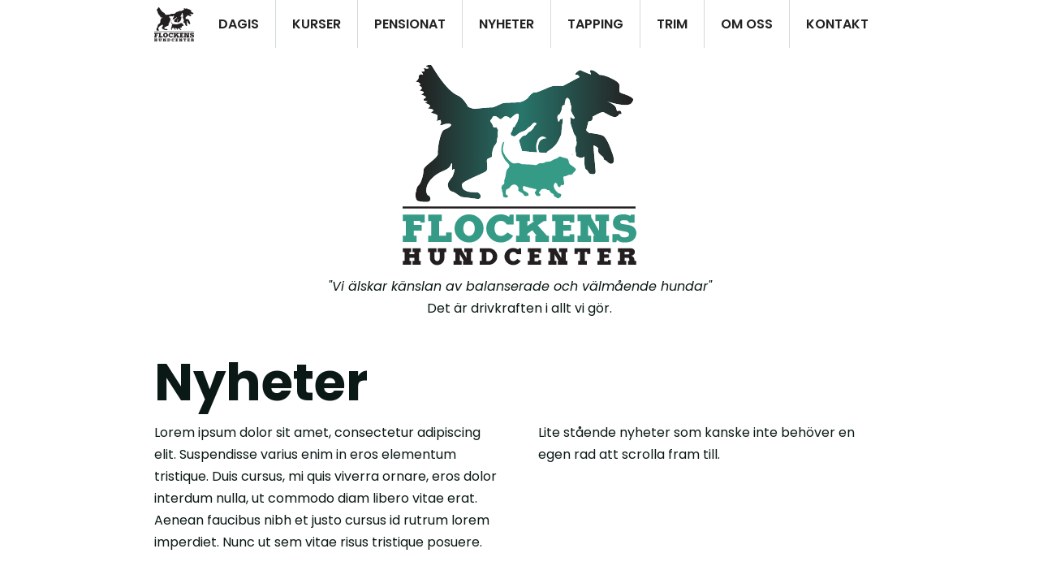

--- FILE ---
content_type: text/html
request_url: https://www.flockens.se/nyheter/kurser-i-host
body_size: 5492
content:
<!DOCTYPE html><!-- Last Published: Wed Jan 07 2026 09:57:35 GMT+0000 (Coordinated Universal Time) --><html data-wf-domain="www.flockens.se" data-wf-page="61d2c6261edbe02c56cfcb50" data-wf-site="61d2c6261edbe05d22cfcb4b" lang="sv" data-wf-collection="61d2c6261edbe009d6cfcb5e" data-wf-item-slug="kurser-i-host"><head><meta charset="utf-8"/><title>Flockens hundcenter</title><meta content="width=device-width, initial-scale=1" name="viewport"/><link href="https://cdn.prod.website-files.com/61d2c6261edbe05d22cfcb4b/css/flockenshundcenter.webflow.shared.0ac0bbee2.css" rel="stylesheet" type="text/css" integrity="sha384-CsC77iuMq+e8hcHXdyHe2uKWLfTll6qhhlQg/csfQnJC9TOwZ/JzZA6UleubMSdP" crossorigin="anonymous"/><script type="text/javascript">!function(o,c){var n=c.documentElement,t=" w-mod-";n.className+=t+"js",("ontouchstart"in o||o.DocumentTouch&&c instanceof DocumentTouch)&&(n.className+=t+"touch")}(window,document);</script><link href="https://cdn.prod.website-files.com/61d2c6261edbe05d22cfcb4b/61d2c6261edbe03b7ecfcba5_faviconpaw.png" rel="shortcut icon" type="image/x-icon"/><link href="https://cdn.prod.website-files.com/61d2c6261edbe05d22cfcb4b/61d2c6261edbe0188dcfcbaa_g10-min.jpg" rel="apple-touch-icon"/><link href="https://www.flockens.se/nyheter/kurser-i-host" rel="canonical"/><script src="https://www.google.com/recaptcha/api.js" type="text/javascript"></script><!-- Global site tag (gtag.js) - Google Analytics -->
<script type="fs-cc" async src="https://www.googletagmanager.com/gtag/js?id=G-ZX08DQLGQ7"></script>
<script type="fs-cc">
  window.dataLayer = window.dataLayer || [];
  function gtag(){dataLayer.push(arguments);}
  gtag('js', new Date());

  gtag('config', 'G-ZX08DQLGQ7', { 'anonymize_ip': true });
</script>

<!-- Finsweet Cookie Consent -->
<script async src="https://cdn.jsdelivr.net/npm/@finsweet/cookie-consent@1/fs-cc.js" fs-cc-mode="opt-in"></script></head><body><div data-animation="default" data-collapse="small" data-duration="400" data-easing="ease" data-easing2="ease" role="banner" class="navbar w-nav"><div class="menucontainer w-container"><a title="Hem" rel="noopener" aria-label="Hem" href="/" class="brandlink w-inline-block"></a><nav role="navigation" class="nav-menu w-nav-menu"><a href="/hunddagis" class="navlink toppmenu w-nav-link">Dagis</a><a href="/hundkurser" class="navlink toppmenu w-nav-link">Kurser</a><a href="/hundpensionat" class="navlink toppmenu w-nav-link">Pensionat</a><a href="/nyheter" class="navlink toppmenu w-nav-link">Nyheter</a><a href="/tapping" class="navlink toppmenu w-nav-link">Tapping</a><a href="/trimning" class="navlink toppmenu w-nav-link">Trim</a><a href="/om-oss" class="navlink toppmenu w-nav-link">Om oss</a><a href="/kontakta-oss" class="navlink toppmenu last w-nav-link">Kontakt</a></nav><div class="menu-button w-nav-button"><div class="menuicon w-icon-nav-menu"></div></div></div></div><header id="start" class="section topsection"><div class="container w-container"><div class="mainlogo"><img src="https://cdn.prod.website-files.com/61d2c6261edbe05d22cfcb4b/61d2c6261edbe0b093cfcba9_flockens-logo-black-and-color.svg" loading="lazy" alt="" class="image-6"/></div><div class="text-block"><em>&quot;Vi älskar känslan av balanserade och välmående hundar&quot;</em><br/>Det är drivkraften i allt vi gör.</div></div></header><div class="section nyhetsinfo"><div class="sectioncontainer nyhetscontainer w-container"><h1>Nyheter</h1><div class="nyhetstextwrapper"><p class="nyhetsinfo">Lorem ipsum dolor sit amet, consectetur adipiscing elit. Suspendisse varius enim in eros elementum tristique. Duis cursus, mi quis viverra ornare, eros dolor interdum nulla, ut commodo diam libero vitae erat. Aenean faucibus nibh et justo cursus id rutrum lorem imperdiet. Nunc ut sem vitae risus tristique posuere.</p><p class="nyhetsinfo">Lite stående nyheter som kanske inte behöver en egen rad att scrolla fram till.</p></div></div></div><div class="section nyhetssection"><div class="sectioncontainer nyhetscontainer w-container"><div class="collection-list-wrapper-2 w-dyn-list"><div role="list" class="w-dyn-items"><div role="listitem" class="nyhetercollectionitem w-dyn-item"><div class="nyhettopbar"><div class="nyhetsrubrik rubrikwrapper"><div class="nyhetsrubrik"><div class="nyhetsbild"></div><h2 class="nyhetsheading">Pensionatet öppet på nyår!</h2></div><div class="nyhetstaggar"><div class="nyhetstagg w-condition-invisible w-dyn-bind-empty"></div></div></div><div class="postdatum"><div class="text-block-10">Upplagt: </div><div class="text-block-10">2/11/2025</div></div></div><div class="nyhetswrapper"><div class="nyhetstext"><div class="w-richtext"><p>Vi har hundpensionatet öppet på nyår. </p><p>Här kan din hund få lugn och ro under nyårsafton. Inga raketer! Vi finns på landet och har stor erfarenhet att ha hand om rädda hundar.</p><p>Bokning sker till info@flockens.se</p></div></div></div></div><div role="listitem" class="nyhetercollectionitem w-dyn-item"><div class="nyhettopbar"><div class="nyhetsrubrik rubrikwrapper"><div class="nyhetsrubrik"><div class="nyhetsbild"></div><h2 class="nyhetsheading">Hundpensionat öppettider sensommar och höst 2025</h2></div><div class="nyhetstaggar"><div class="nyhetstagg">Hundpensionat öppet i höst</div></div></div><div class="postdatum"><div class="text-block-10">Upplagt: </div><div class="text-block-10">6/8/2025</div></div></div><div class="nyhetswrapper"><div class="nyhetstext"><div class="w-richtext"><p>Nu har vi uppdaterat med fler datum då pensionatet är öppet. Ni kan lämna er hund till oss mellan 22sept - 3 okt samt 13 okt - 14 nov.</p><p>Varmt välkommen med bokningsförfrågan.</p></div></div></div></div><div role="listitem" class="nyhetercollectionitem w-dyn-item"><div class="nyhettopbar"><div class="nyhetsrubrik rubrikwrapper"><div class="nyhetsrubrik"><div class="nyhetsbild"></div><h2 class="nyhetsheading">Hundpensionat i vår och sommar 2025</h2></div><div class="nyhetstaggar"><div class="nyhetstagg w-condition-invisible w-dyn-bind-empty"></div></div></div><div class="postdatum"><div class="text-block-10">Upplagt: </div><div class="text-block-10">23/2/2025</div></div></div><div class="nyhetswrapper"><div class="nyhetstext"><div class="w-richtext"><p>Nu finns öppettider för hundpensionatet under våren och sommaren under fliken &quot;hundpensionat&quot;.</p><p>‍</p><p>Varmt välkommen med din bokning!</p></div></div></div></div><div role="listitem" class="nyhetercollectionitem w-dyn-item"><div class="nyhettopbar"><div class="nyhetsrubrik rubrikwrapper"><div class="nyhetsrubrik"><div class="nyhetsbild"></div><h2 class="nyhetsheading">Hjälp din hund inför nyår!</h2></div><div class="nyhetstaggar"><div class="nyhetstagg w-condition-invisible w-dyn-bind-empty"></div></div></div><div class="postdatum"><div class="text-block-10">Upplagt: </div><div class="text-block-10">12/9/2024</div></div></div><div class="nyhetswrapper"><div class="nyhetstext"><div class="w-richtext"><p>Har du en hund som är rädd för höga ljud? </p><p>‍</p><p>Många hundar är skotträdda och rädda för fyrverkerier. På nyårsafton kan man ofta lösa det genom att åka iväg eller ge hunden lugnande mediciner. Men det skjuts raketer flera veckor innan och efter nyår och många hundägare står förtvivlade över att inte kunna hjälpa sina hundar.</p><p>‍</p><p>Men det går att hjälpa sin hund och det går att förbereda hunden inför nyår. </p><p>Vi jobbar med tapping vilken bevisligen hjälper kroppen att balansera nervsystemet och lugna hunden. Vi har arbetat med många hundar som fått hjälp, tveka inte att ta hjälp för din hund. </p><p>‍</p><p>Läs mer under fliken &quot;tapping&quot; högst upp på sidan. </p></div></div></div></div><div role="listitem" class="nyhetercollectionitem w-dyn-item"><div class="nyhettopbar"><div class="nyhetsrubrik rubrikwrapper"><div class="nyhetsrubrik"><div class="nyhetsbild"></div><h2 class="nyhetsheading">Pensionatet öppet i december</h2></div><div class="nyhetstaggar"><div style="background-color:hsla(0, 85.12%, 45.33%, 1.00)" class="nyhetstagg w-condition-invisible w-dyn-bind-empty"></div></div></div><div class="postdatum"><div class="text-block-10">Upplagt: </div><div class="text-block-10">3/11/2023</div></div></div><div class="nyhetswrapper"><div class="nyhetstext"><div class="w-richtext"><p>Vi kommer med glädjande nyheter!</p><p>‍</p><p>Pensionatet är öppet över jul och nyår.</p><p>Vi öppnar 26 nov (kväll) och har öppet till fredag 12 jan.</p><p>‍</p><p>Varmt välkommen med din bokning!</p></div></div></div></div><div role="listitem" class="nyhetercollectionitem w-dyn-item"><div class="nyhettopbar"><div class="nyhetsrubrik rubrikwrapper"><div class="nyhetsrubrik"><div class="nyhetsbild"></div><h2 class="nyhetsheading">Pensionat öppet i höst</h2></div><div class="nyhetstaggar"><div class="nyhetstagg w-condition-invisible w-dyn-bind-empty"></div></div></div><div class="postdatum"><div class="text-block-10">Upplagt: </div><div class="text-block-10">9/8/2023</div></div></div><div class="nyhetswrapper"><div class="nyhetstext"><div class="w-richtext"><p>I höst har vi pensionatet öppet:</p><p>14 aug - 25 aug</p><p>28 aug - 15 sept</p><p>23 okt - 10 nov</p><p>‍</p><p>Senare öppettider för pensionatet kommer läggas ut senare i höst.</p><p>Om du behöver övernattning vardagar kan det gå att ordna utanför våra öppettider, hör av dig med förfrågan.</p></div></div></div></div><div role="listitem" class="nyhetercollectionitem w-dyn-item"><div class="nyhettopbar"><div class="nyhetsrubrik rubrikwrapper"><div class="nyhetsrubrik"><div class="nyhetsbild"></div><h2 class="nyhetsheading">Semesterstängt</h2></div><div class="nyhetstaggar"><div class="nyhetstagg w-condition-invisible w-dyn-bind-empty"></div></div></div><div class="postdatum"><div class="text-block-10">Upplagt: </div><div class="text-block-10">21/7/2023</div></div></div><div class="nyhetswrapper"><div class="nyhetstext"><div class="w-richtext"><p>Vi har semesterstängt tom 30 juli.</p><p>Måndag 31 juli öppnar vi igen!</p><p>Det går bra att mejla, vi kollar mejlen sporadiskt under semestern.</p></div></div></div></div><div role="listitem" class="nyhetercollectionitem w-dyn-item"><div class="nyhettopbar"><div class="nyhetsrubrik rubrikwrapper"><div class="nyhetsrubrik"><div class="nyhetsbild"></div><h2 class="nyhetsheading">Öppethus</h2></div><div class="nyhetstaggar"><div class="nyhetstagg w-condition-invisible w-dyn-bind-empty"></div></div></div><div class="postdatum"><div class="text-block-10">Upplagt: </div><div class="text-block-10">17/5/2023</div></div></div><div class="nyhetswrapper"><div class="nyhetstext"><div class="w-richtext"><p>Torsdag 18 maj har vi öppethus mellan kl 10.00-15.00!</p><p>‍</p><p>Välkomna för att se vår verksamhet och prata hund med oss. Vi har även tipspromenad och fika för både 2- och 4-bent :)</p></div></div></div></div><div role="listitem" class="nyhetercollectionitem w-dyn-item"><div class="nyhettopbar"><div class="nyhetsrubrik rubrikwrapper"><div class="nyhetsrubrik"><div class="nyhetsbild"></div><h2 class="nyhetsheading">Nya kursstarter</h2></div><div class="nyhetstaggar"><div class="nyhetstagg w-condition-invisible w-dyn-bind-empty"></div></div></div><div class="postdatum"><div class="text-block-10">Upplagt: </div><div class="text-block-10">19/3/2023</div></div></div><div class="nyhetswrapper"><div class="nyhetstext"><div class="w-richtext"><p>Är du sugen på kurs så finns datum för:</p><p>valpkurs, unghundskurs, spårkurs, testa-på kurs, koppel, passivitet och hälsa fint kurs, följsamhet och harmoni samt aktiveringspromenader under vårt kursutbud.</p><p>‍</p><p>Hoppas vi ses!</p></div></div></div></div><div role="listitem" class="nyhetercollectionitem w-dyn-item"><div class="nyhettopbar"><div class="nyhetsrubrik rubrikwrapper"><div class="nyhetsrubrik"><div class="nyhetsbild"></div><h2 class="nyhetsheading">Pensionatet öppet vintern 2022/23</h2></div><div class="nyhetstaggar"><div class="nyhetstagg w-condition-invisible w-dyn-bind-empty"></div></div></div><div class="postdatum"><div class="text-block-10">Upplagt: </div><div class="text-block-10">15/12/2022</div></div></div><div class="nyhetswrapper"><div class="nyhetstext"><div class="w-richtext"><p>Vi kommer ha pensionatet öppet from nu fram till 13 januari.</p><p>Sen öppnar vi igen den 31 jan och håller öppet till den 31 mars.</p><p>‍</p><p>Välkommen med din bokning!</p></div></div></div></div><div role="listitem" class="nyhetercollectionitem w-dyn-item"><div class="nyhettopbar"><div class="nyhetsrubrik rubrikwrapper"><div class="nyhetsrubrik"><div class="nyhetsbild"></div><h2 class="nyhetsheading">Semesterstängt</h2></div><div class="nyhetstaggar"><div class="nyhetstagg w-condition-invisible w-dyn-bind-empty"></div></div></div><div class="postdatum"><div class="text-block-10">Upplagt: </div><div class="text-block-10">26/7/2022</div></div></div><div class="nyhetswrapper"><div class="nyhetstext"><div class="w-richtext"><p>Vi har semesterstängt t.o.m. 31 juli</p><p>‍</p><p>Det går bra att mejla under tiden, vi kollar mejlen sporadiskt under ledigheten</p></div></div></div></div><div role="listitem" class="nyhetercollectionitem w-dyn-item"><div class="nyhettopbar"><div class="nyhetsrubrik rubrikwrapper"><div class="nyhetsrubrik"><div class="nyhetsbild"></div><h2 class="nyhetsheading">Kurser i höst</h2></div><div class="nyhetstaggar"><div class="nyhetstagg w-condition-invisible w-dyn-bind-empty"></div></div></div><div class="postdatum"><div class="text-block-10">Upplagt: </div><div class="text-block-10">17/6/2022</div></div></div><div class="nyhetswrapper"><div class="nyhetstext"><div class="w-richtext"><p>Kika in under kursutbudet. Vi har flera nya kurser och datum är satta för många av höstens kurser.</p><p>Välkommen med din anmälan!</p></div></div></div></div><div role="listitem" class="nyhetercollectionitem w-dyn-item"><div class="nyhettopbar"><div class="nyhetsrubrik rubrikwrapper"><div class="nyhetsrubrik"><div class="nyhetsbild"></div><h2 class="nyhetsheading">Pensionatet öppet i augusti</h2></div><div class="nyhetstaggar"><div class="nyhetstagg w-condition-invisible w-dyn-bind-empty"></div></div></div><div class="postdatum"><div class="text-block-10">Upplagt: </div><div class="text-block-10">2/6/2022</div></div></div><div class="nyhetswrapper"><div class="nyhetstext"><div class="w-richtext"><p>Det är enormt stor efterfrågan på pensionatsplatser i sommar därför har vi öppnat upp pensionatet även i augusti och kommer hålla öppet mellan 1 - 19 augusti.</p><p>Det finns inte längre så många hundpensionat i Örebro så vi gör vårt yttersta för att kunna hålla öppet så mycket som möjligt. Men vår primära verksamhet är hunddagis därför har vi inte möjligt att hålla pensionatet öppet mer än till och från.</p><p>‍</p><p>Bokningsförfrågan skickas som vanligt via e-post till info@flockens.se</p></div></div></div></div><div role="listitem" class="nyhetercollectionitem w-dyn-item"><div class="nyhettopbar"><div class="nyhetsrubrik rubrikwrapper"><div class="nyhetsrubrik"><div class="nyhetsbild"></div><h2 class="nyhetsheading">Roliga aktiviteter i vår och sommar</h2></div><div class="nyhetstaggar"><div class="nyhetstagg w-condition-invisible w-dyn-bind-empty"></div></div></div><div class="postdatum"><div class="text-block-10">Upplagt: </div><div class="text-block-10">5/5/2022</div></div></div><div class="nyhetswrapper"><div class="nyhetstext"><div class="w-richtext"><p>Nu har vi lagt upp datum för:</p><ul role="list"><li>Puppy Party</li><li>Promenad och passivitet inkl fika</li><li>Hopp &amp; Lek</li></ul><p>‍</p><p>Sen har vi Öppet hus den 26 maj mellan kl 10.00-15.00. Kom och kika hur vi har det och träffa personalen. Testa roliga aktiviteter för dig och din hund, fikaförsäljning till billig peng för både 2- och 4-benta.</p></div></div></div></div><div role="listitem" class="nyhetercollectionitem w-dyn-item"><div class="nyhettopbar"><div class="nyhetsrubrik rubrikwrapper"><div class="nyhetsrubrik"><div class="nyhetsbild"></div><h2 class="nyhetsheading">Fler kursstarter i vår!</h2></div><div class="nyhetstaggar"><div class="nyhetstagg w-condition-invisible w-dyn-bind-empty"></div></div></div><div class="postdatum"><div class="text-block-10">Upplagt: </div><div class="text-block-10">7/3/2022</div></div></div><div class="nyhetswrapper"><div class="nyhetstext"><div class="w-richtext"><ul role="list"><li>Aktiveringspromenad</li><li>Valpkurs</li><li>Vardaglydnadskurs</li><li>Avancerad vardagslydnad</li></ul><p>‍</p><p>Nu ligger nya kursstarter uppe för dessa kurser!</p><p>Varmt välkommen med din anmälan.</p></div></div></div></div><div role="listitem" class="nyhetercollectionitem w-dyn-item"><div class="nyhettopbar"><div class="nyhetsrubrik rubrikwrapper"><div class="nyhetsrubrik"><div class="nyhetsbild"></div><h2 class="nyhetsheading">Agility &amp; Rallylydnad</h2></div><div class="nyhetstaggar"><div class="nyhetstagg w-condition-invisible w-dyn-bind-empty"></div></div></div><div class="postdatum"><div class="text-block-10">Upplagt: </div><div class="text-block-10">18/1/2022</div></div></div><div class="nyhetswrapper"><div class="nyhetstext"><div class="w-richtext"><p>Nu har vi lagt upp två nya kursstarter:</p><p>‍</p><p><a href="https://www.flockens.se/kurser/agilitykurs">Agility</a></p><p><a href="https://www.flockens.se/kurser/rallylydnadskurs">Rallylydnad</a></p></div></div></div></div><div role="listitem" class="nyhetercollectionitem w-dyn-item"><div class="nyhettopbar"><div class="nyhetsrubrik rubrikwrapper"><div class="nyhetsrubrik"><div class="nyhetsbild"></div><h2 class="nyhetsheading">Pensionatet öppet i vinter</h2></div><div class="nyhetstaggar"><div class="nyhetstagg w-condition-invisible w-dyn-bind-empty"></div></div></div><div class="postdatum"><div class="text-block-10">Upplagt: </div><div class="text-block-10">6/1/2022</div></div></div><div class="nyhetswrapper"><div class="nyhetstext"><div class="w-richtext"><p>I vinter har ni möjlighet att lämna er pälskling till vårt pensionat följande datum:</p><p>‍</p><blockquote><strong>1 - 14 januari</strong></blockquote><blockquote><strong>14 februari - 4 mars</strong></blockquote></div></div></div></div><div role="listitem" class="nyhetercollectionitem w-dyn-item"><div class="nyhettopbar"><div class="nyhetsrubrik rubrikwrapper"><div class="nyhetsrubrik"><div class="nyhetsbild"></div><h2 class="nyhetsheading">Nya kurser utlagda</h2></div><div class="nyhetstaggar"><div class="nyhetstagg w-condition-invisible w-dyn-bind-empty"></div></div></div><div class="postdatum"><div class="text-block-10">Upplagt: </div><div class="text-block-10">6/1/2022</div></div></div><div class="nyhetswrapper"><div class="nyhetstext"><div class="w-richtext"><p>Nu har vi uppdaterat hemsidan med nya kursstarter för följande kurser:</p><ul role="list"><li>Aktiveringskurs</li><li>Aktiveringspromenader</li><li>Hundmöteskurs</li><li>Kloklipp- &amp; hanteringskurs</li><li>Unghundskurs</li><li>Vad säger hunden?!</li><li>Valpkurs</li><li>Vardagslydnad</li><li>Öppenträningar</li></ul><p>‍</p><p><em>Varmt välkommen med din anmälan!</em></p></div></div></div></div></div></div></div></div><div class="footersection"><div class="sectioncontainer footercontainer w-container"><div class="footerinfo"><footer class="footertext"><a href="/" title="Hem" rel="noopener" aria-label="Hem" class="link-block w-inline-block"></a><div class="footercontactblock"><h3 class="footerheader">Flockens Hundcenter</h3><div class="footerinfotext">Hunddagis, hundpensionat och hundkurser<br/>strax utanför Örebro</div><a href="mailto:info@flockens.se?subject=Hej%20Flockens!" class="contactlink">info@flockens.se</a><a href="tel:0706177511" class="contactlink">Tel: 0706 - 177 511</a><a rel="noreferrer" href="https://goo.gl/maps/D9mJuBHARQnjr7nr7" target="_blank" class="contactlink">Hällbergstorp 223<br/>719 95<br/>Vintrosa</a><div class="snsblock"><div class="fblinkblock"><a title="Flockens Facebook" rel="noreferrer" aria-label="Flockens Facebook" href="https://www.facebook.com/flockens" target="_blank" class="fblink w-inline-block"></a></div><div class="instalinkblock"><a title="Flockens Instagram" rel="noreferrer" aria-label="Flockens Instagram" href="https://instagram.com/flockens/" target="_blank" class="link-block-3 w-inline-block"></a></div></div></div></footer><div class="copyrightblock">Copyright 2026 © Flockens Hundcenter</div></div></div></div><div class="ff-cc-components"><div fs-cc="banner" class="fs-cc-banner_component"><div class="fs-cc-banner_container"><div class="fs-cc-banner_text">Vi använder cookies för att förbättra vår mätning av besöksstatistik.<br/>Genom att klicka <strong>“Godkänn”</strong> ger du ditt samtycke till att cookies sparas i din webbläsare i detta syfte. <br/>Läs mer i vår <a href="/integritetspolicy" target="_blank" class="fs-cc-banner_text-link">integritetspolicy</a> för ytterligare information.</div><div class="fs-cc-banner_buttons-wrapper"><a fs-cc="deny" href="#" class="fs-cc-banner_button fs-cc-button-alt w-button">Neka</a><a fs-cc="allow" href="#" class="fs-cc-banner_button w-button">Godkänn</a></div></div><div fs-cc="interaction" class="fs-cc-banner_trigger"></div></div></div><script src="https://d3e54v103j8qbb.cloudfront.net/js/jquery-3.5.1.min.dc5e7f18c8.js?site=61d2c6261edbe05d22cfcb4b" type="text/javascript" integrity="sha256-9/aliU8dGd2tb6OSsuzixeV4y/faTqgFtohetphbbj0=" crossorigin="anonymous"></script><script src="https://cdn.prod.website-files.com/61d2c6261edbe05d22cfcb4b/js/webflow.schunk.36b8fb49256177c8.js" type="text/javascript" integrity="sha384-4abIlA5/v7XaW1HMXKBgnUuhnjBYJ/Z9C1OSg4OhmVw9O3QeHJ/qJqFBERCDPv7G" crossorigin="anonymous"></script><script src="https://cdn.prod.website-files.com/61d2c6261edbe05d22cfcb4b/js/webflow.schunk.e1b928bbee2e1317.js" type="text/javascript" integrity="sha384-eweYJb87vwe2RXMQqq6xdlnHW6Gl4StK7NWlyvUsHomx3UlQaQjUsedw5O74m+Df" crossorigin="anonymous"></script><script src="https://cdn.prod.website-files.com/61d2c6261edbe05d22cfcb4b/js/webflow.bf771a33.bc2af8d168584cf2.js" type="text/javascript" integrity="sha384-AHuEjfczthBCioi/NI8T6OGh40EdKNZgK3SlkK/ZwP+Cr7u62d/0TuVyBszv9zPI" crossorigin="anonymous"></script></body></html>

--- FILE ---
content_type: text/css
request_url: https://cdn.prod.website-files.com/61d2c6261edbe05d22cfcb4b/css/flockenshundcenter.webflow.shared.0ac0bbee2.css
body_size: 14965
content:
html {
  -webkit-text-size-adjust: 100%;
  -ms-text-size-adjust: 100%;
  font-family: sans-serif;
}

body {
  margin: 0;
}

article, aside, details, figcaption, figure, footer, header, hgroup, main, menu, nav, section, summary {
  display: block;
}

audio, canvas, progress, video {
  vertical-align: baseline;
  display: inline-block;
}

audio:not([controls]) {
  height: 0;
  display: none;
}

[hidden], template {
  display: none;
}

a {
  background-color: #0000;
}

a:active, a:hover {
  outline: 0;
}

abbr[title] {
  border-bottom: 1px dotted;
}

b, strong {
  font-weight: bold;
}

dfn {
  font-style: italic;
}

h1 {
  margin: .67em 0;
  font-size: 2em;
}

mark {
  color: #000;
  background: #ff0;
}

small {
  font-size: 80%;
}

sub, sup {
  vertical-align: baseline;
  font-size: 75%;
  line-height: 0;
  position: relative;
}

sup {
  top: -.5em;
}

sub {
  bottom: -.25em;
}

img {
  border: 0;
}

svg:not(:root) {
  overflow: hidden;
}

hr {
  box-sizing: content-box;
  height: 0;
}

pre {
  overflow: auto;
}

code, kbd, pre, samp {
  font-family: monospace;
  font-size: 1em;
}

button, input, optgroup, select, textarea {
  color: inherit;
  font: inherit;
  margin: 0;
}

button {
  overflow: visible;
}

button, select {
  text-transform: none;
}

button, html input[type="button"], input[type="reset"] {
  -webkit-appearance: button;
  cursor: pointer;
}

button[disabled], html input[disabled] {
  cursor: default;
}

button::-moz-focus-inner, input::-moz-focus-inner {
  border: 0;
  padding: 0;
}

input {
  line-height: normal;
}

input[type="checkbox"], input[type="radio"] {
  box-sizing: border-box;
  padding: 0;
}

input[type="number"]::-webkit-inner-spin-button, input[type="number"]::-webkit-outer-spin-button {
  height: auto;
}

input[type="search"] {
  -webkit-appearance: none;
}

input[type="search"]::-webkit-search-cancel-button, input[type="search"]::-webkit-search-decoration {
  -webkit-appearance: none;
}

legend {
  border: 0;
  padding: 0;
}

textarea {
  overflow: auto;
}

optgroup {
  font-weight: bold;
}

table {
  border-collapse: collapse;
  border-spacing: 0;
}

td, th {
  padding: 0;
}

@font-face {
  font-family: webflow-icons;
  src: url("[data-uri]") format("truetype");
  font-weight: normal;
  font-style: normal;
}

[class^="w-icon-"], [class*=" w-icon-"] {
  speak: none;
  font-variant: normal;
  text-transform: none;
  -webkit-font-smoothing: antialiased;
  -moz-osx-font-smoothing: grayscale;
  font-style: normal;
  font-weight: normal;
  line-height: 1;
  font-family: webflow-icons !important;
}

.w-icon-slider-right:before {
  content: "";
}

.w-icon-slider-left:before {
  content: "";
}

.w-icon-nav-menu:before {
  content: "";
}

.w-icon-arrow-down:before, .w-icon-dropdown-toggle:before {
  content: "";
}

.w-icon-file-upload-remove:before {
  content: "";
}

.w-icon-file-upload-icon:before {
  content: "";
}

* {
  box-sizing: border-box;
}

html {
  height: 100%;
}

body {
  color: #333;
  background-color: #fff;
  min-height: 100%;
  margin: 0;
  font-family: Arial, sans-serif;
  font-size: 14px;
  line-height: 20px;
}

img {
  vertical-align: middle;
  max-width: 100%;
  display: inline-block;
}

html.w-mod-touch * {
  background-attachment: scroll !important;
}

.w-block {
  display: block;
}

.w-inline-block {
  max-width: 100%;
  display: inline-block;
}

.w-clearfix:before, .w-clearfix:after {
  content: " ";
  grid-area: 1 / 1 / 2 / 2;
  display: table;
}

.w-clearfix:after {
  clear: both;
}

.w-hidden {
  display: none;
}

.w-button {
  color: #fff;
  line-height: inherit;
  cursor: pointer;
  background-color: #3898ec;
  border: 0;
  border-radius: 0;
  padding: 9px 15px;
  text-decoration: none;
  display: inline-block;
}

input.w-button {
  -webkit-appearance: button;
}

html[data-w-dynpage] [data-w-cloak] {
  color: #0000 !important;
}

.w-code-block {
  margin: unset;
}

pre.w-code-block code {
  all: inherit;
}

.w-optimization {
  display: contents;
}

.w-webflow-badge, .w-webflow-badge > img {
  box-sizing: unset;
  width: unset;
  height: unset;
  max-height: unset;
  max-width: unset;
  min-height: unset;
  min-width: unset;
  margin: unset;
  padding: unset;
  float: unset;
  clear: unset;
  border: unset;
  border-radius: unset;
  background: unset;
  background-image: unset;
  background-position: unset;
  background-size: unset;
  background-repeat: unset;
  background-origin: unset;
  background-clip: unset;
  background-attachment: unset;
  background-color: unset;
  box-shadow: unset;
  transform: unset;
  direction: unset;
  font-family: unset;
  font-weight: unset;
  color: unset;
  font-size: unset;
  line-height: unset;
  font-style: unset;
  font-variant: unset;
  text-align: unset;
  letter-spacing: unset;
  -webkit-text-decoration: unset;
  text-decoration: unset;
  text-indent: unset;
  text-transform: unset;
  list-style-type: unset;
  text-shadow: unset;
  vertical-align: unset;
  cursor: unset;
  white-space: unset;
  word-break: unset;
  word-spacing: unset;
  word-wrap: unset;
  transition: unset;
}

.w-webflow-badge {
  white-space: nowrap;
  cursor: pointer;
  box-shadow: 0 0 0 1px #0000001a, 0 1px 3px #0000001a;
  visibility: visible !important;
  opacity: 1 !important;
  z-index: 2147483647 !important;
  color: #aaadb0 !important;
  overflow: unset !important;
  background-color: #fff !important;
  border-radius: 3px !important;
  width: auto !important;
  height: auto !important;
  margin: 0 !important;
  padding: 6px !important;
  font-size: 12px !important;
  line-height: 14px !important;
  text-decoration: none !important;
  display: inline-block !important;
  position: fixed !important;
  inset: auto 12px 12px auto !important;
  transform: none !important;
}

.w-webflow-badge > img {
  position: unset;
  visibility: unset !important;
  opacity: 1 !important;
  vertical-align: middle !important;
  display: inline-block !important;
}

h1, h2, h3, h4, h5, h6 {
  margin-bottom: 10px;
  font-weight: bold;
}

h1 {
  margin-top: 20px;
  font-size: 38px;
  line-height: 44px;
}

h2 {
  margin-top: 20px;
  font-size: 32px;
  line-height: 36px;
}

h3 {
  margin-top: 20px;
  font-size: 24px;
  line-height: 30px;
}

h4 {
  margin-top: 10px;
  font-size: 18px;
  line-height: 24px;
}

h5 {
  margin-top: 10px;
  font-size: 14px;
  line-height: 20px;
}

h6 {
  margin-top: 10px;
  font-size: 12px;
  line-height: 18px;
}

p {
  margin-top: 0;
  margin-bottom: 10px;
}

blockquote {
  border-left: 5px solid #e2e2e2;
  margin: 0 0 10px;
  padding: 10px 20px;
  font-size: 18px;
  line-height: 22px;
}

figure {
  margin: 0 0 10px;
}

figcaption {
  text-align: center;
  margin-top: 5px;
}

ul, ol {
  margin-top: 0;
  margin-bottom: 10px;
  padding-left: 40px;
}

.w-list-unstyled {
  padding-left: 0;
  list-style: none;
}

.w-embed:before, .w-embed:after {
  content: " ";
  grid-area: 1 / 1 / 2 / 2;
  display: table;
}

.w-embed:after {
  clear: both;
}

.w-video {
  width: 100%;
  padding: 0;
  position: relative;
}

.w-video iframe, .w-video object, .w-video embed {
  border: none;
  width: 100%;
  height: 100%;
  position: absolute;
  top: 0;
  left: 0;
}

fieldset {
  border: 0;
  margin: 0;
  padding: 0;
}

button, [type="button"], [type="reset"] {
  cursor: pointer;
  -webkit-appearance: button;
  border: 0;
}

.w-form {
  margin: 0 0 15px;
}

.w-form-done {
  text-align: center;
  background-color: #ddd;
  padding: 20px;
  display: none;
}

.w-form-fail {
  background-color: #ffdede;
  margin-top: 10px;
  padding: 10px;
  display: none;
}

label {
  margin-bottom: 5px;
  font-weight: bold;
  display: block;
}

.w-input, .w-select {
  color: #333;
  vertical-align: middle;
  background-color: #fff;
  border: 1px solid #ccc;
  width: 100%;
  height: 38px;
  margin-bottom: 10px;
  padding: 8px 12px;
  font-size: 14px;
  line-height: 1.42857;
  display: block;
}

.w-input::placeholder, .w-select::placeholder {
  color: #999;
}

.w-input:focus, .w-select:focus {
  border-color: #3898ec;
  outline: 0;
}

.w-input[disabled], .w-select[disabled], .w-input[readonly], .w-select[readonly], fieldset[disabled] .w-input, fieldset[disabled] .w-select {
  cursor: not-allowed;
}

.w-input[disabled]:not(.w-input-disabled), .w-select[disabled]:not(.w-input-disabled), .w-input[readonly], .w-select[readonly], fieldset[disabled]:not(.w-input-disabled) .w-input, fieldset[disabled]:not(.w-input-disabled) .w-select {
  background-color: #eee;
}

textarea.w-input, textarea.w-select {
  height: auto;
}

.w-select {
  background-color: #f3f3f3;
}

.w-select[multiple] {
  height: auto;
}

.w-form-label {
  cursor: pointer;
  margin-bottom: 0;
  font-weight: normal;
  display: inline-block;
}

.w-radio {
  margin-bottom: 5px;
  padding-left: 20px;
  display: block;
}

.w-radio:before, .w-radio:after {
  content: " ";
  grid-area: 1 / 1 / 2 / 2;
  display: table;
}

.w-radio:after {
  clear: both;
}

.w-radio-input {
  float: left;
  margin: 3px 0 0 -20px;
  line-height: normal;
}

.w-file-upload {
  margin-bottom: 10px;
  display: block;
}

.w-file-upload-input {
  opacity: 0;
  z-index: -100;
  width: .1px;
  height: .1px;
  position: absolute;
  overflow: hidden;
}

.w-file-upload-default, .w-file-upload-uploading, .w-file-upload-success {
  color: #333;
  display: inline-block;
}

.w-file-upload-error {
  margin-top: 10px;
  display: block;
}

.w-file-upload-default.w-hidden, .w-file-upload-uploading.w-hidden, .w-file-upload-error.w-hidden, .w-file-upload-success.w-hidden {
  display: none;
}

.w-file-upload-uploading-btn {
  cursor: pointer;
  background-color: #fafafa;
  border: 1px solid #ccc;
  margin: 0;
  padding: 8px 12px;
  font-size: 14px;
  font-weight: normal;
  display: flex;
}

.w-file-upload-file {
  background-color: #fafafa;
  border: 1px solid #ccc;
  flex-grow: 1;
  justify-content: space-between;
  margin: 0;
  padding: 8px 9px 8px 11px;
  display: flex;
}

.w-file-upload-file-name {
  font-size: 14px;
  font-weight: normal;
  display: block;
}

.w-file-remove-link {
  cursor: pointer;
  width: auto;
  height: auto;
  margin-top: 3px;
  margin-left: 10px;
  padding: 3px;
  display: block;
}

.w-icon-file-upload-remove {
  margin: auto;
  font-size: 10px;
}

.w-file-upload-error-msg {
  color: #ea384c;
  padding: 2px 0;
  display: inline-block;
}

.w-file-upload-info {
  padding: 0 12px;
  line-height: 38px;
  display: inline-block;
}

.w-file-upload-label {
  cursor: pointer;
  background-color: #fafafa;
  border: 1px solid #ccc;
  margin: 0;
  padding: 8px 12px;
  font-size: 14px;
  font-weight: normal;
  display: inline-block;
}

.w-icon-file-upload-icon, .w-icon-file-upload-uploading {
  width: 20px;
  margin-right: 8px;
  display: inline-block;
}

.w-icon-file-upload-uploading {
  height: 20px;
}

.w-container {
  max-width: 940px;
  margin-left: auto;
  margin-right: auto;
}

.w-container:before, .w-container:after {
  content: " ";
  grid-area: 1 / 1 / 2 / 2;
  display: table;
}

.w-container:after {
  clear: both;
}

.w-container .w-row {
  margin-left: -10px;
  margin-right: -10px;
}

.w-row:before, .w-row:after {
  content: " ";
  grid-area: 1 / 1 / 2 / 2;
  display: table;
}

.w-row:after {
  clear: both;
}

.w-row .w-row {
  margin-left: 0;
  margin-right: 0;
}

.w-col {
  float: left;
  width: 100%;
  min-height: 1px;
  padding-left: 10px;
  padding-right: 10px;
  position: relative;
}

.w-col .w-col {
  padding-left: 0;
  padding-right: 0;
}

.w-col-1 {
  width: 8.33333%;
}

.w-col-2 {
  width: 16.6667%;
}

.w-col-3 {
  width: 25%;
}

.w-col-4 {
  width: 33.3333%;
}

.w-col-5 {
  width: 41.6667%;
}

.w-col-6 {
  width: 50%;
}

.w-col-7 {
  width: 58.3333%;
}

.w-col-8 {
  width: 66.6667%;
}

.w-col-9 {
  width: 75%;
}

.w-col-10 {
  width: 83.3333%;
}

.w-col-11 {
  width: 91.6667%;
}

.w-col-12 {
  width: 100%;
}

.w-hidden-main {
  display: none !important;
}

@media screen and (max-width: 991px) {
  .w-container {
    max-width: 728px;
  }

  .w-hidden-main {
    display: inherit !important;
  }

  .w-hidden-medium {
    display: none !important;
  }

  .w-col-medium-1 {
    width: 8.33333%;
  }

  .w-col-medium-2 {
    width: 16.6667%;
  }

  .w-col-medium-3 {
    width: 25%;
  }

  .w-col-medium-4 {
    width: 33.3333%;
  }

  .w-col-medium-5 {
    width: 41.6667%;
  }

  .w-col-medium-6 {
    width: 50%;
  }

  .w-col-medium-7 {
    width: 58.3333%;
  }

  .w-col-medium-8 {
    width: 66.6667%;
  }

  .w-col-medium-9 {
    width: 75%;
  }

  .w-col-medium-10 {
    width: 83.3333%;
  }

  .w-col-medium-11 {
    width: 91.6667%;
  }

  .w-col-medium-12 {
    width: 100%;
  }

  .w-col-stack {
    width: 100%;
    left: auto;
    right: auto;
  }
}

@media screen and (max-width: 767px) {
  .w-hidden-main, .w-hidden-medium {
    display: inherit !important;
  }

  .w-hidden-small {
    display: none !important;
  }

  .w-row, .w-container .w-row {
    margin-left: 0;
    margin-right: 0;
  }

  .w-col {
    width: 100%;
    left: auto;
    right: auto;
  }

  .w-col-small-1 {
    width: 8.33333%;
  }

  .w-col-small-2 {
    width: 16.6667%;
  }

  .w-col-small-3 {
    width: 25%;
  }

  .w-col-small-4 {
    width: 33.3333%;
  }

  .w-col-small-5 {
    width: 41.6667%;
  }

  .w-col-small-6 {
    width: 50%;
  }

  .w-col-small-7 {
    width: 58.3333%;
  }

  .w-col-small-8 {
    width: 66.6667%;
  }

  .w-col-small-9 {
    width: 75%;
  }

  .w-col-small-10 {
    width: 83.3333%;
  }

  .w-col-small-11 {
    width: 91.6667%;
  }

  .w-col-small-12 {
    width: 100%;
  }
}

@media screen and (max-width: 479px) {
  .w-container {
    max-width: none;
  }

  .w-hidden-main, .w-hidden-medium, .w-hidden-small {
    display: inherit !important;
  }

  .w-hidden-tiny {
    display: none !important;
  }

  .w-col {
    width: 100%;
  }

  .w-col-tiny-1 {
    width: 8.33333%;
  }

  .w-col-tiny-2 {
    width: 16.6667%;
  }

  .w-col-tiny-3 {
    width: 25%;
  }

  .w-col-tiny-4 {
    width: 33.3333%;
  }

  .w-col-tiny-5 {
    width: 41.6667%;
  }

  .w-col-tiny-6 {
    width: 50%;
  }

  .w-col-tiny-7 {
    width: 58.3333%;
  }

  .w-col-tiny-8 {
    width: 66.6667%;
  }

  .w-col-tiny-9 {
    width: 75%;
  }

  .w-col-tiny-10 {
    width: 83.3333%;
  }

  .w-col-tiny-11 {
    width: 91.6667%;
  }

  .w-col-tiny-12 {
    width: 100%;
  }
}

.w-widget {
  position: relative;
}

.w-widget-map {
  width: 100%;
  height: 400px;
}

.w-widget-map label {
  width: auto;
  display: inline;
}

.w-widget-map img {
  max-width: inherit;
}

.w-widget-map .gm-style-iw {
  text-align: center;
}

.w-widget-map .gm-style-iw > button {
  display: none !important;
}

.w-widget-twitter {
  overflow: hidden;
}

.w-widget-twitter-count-shim {
  vertical-align: top;
  text-align: center;
  background: #fff;
  border: 1px solid #758696;
  border-radius: 3px;
  width: 28px;
  height: 20px;
  display: inline-block;
  position: relative;
}

.w-widget-twitter-count-shim * {
  pointer-events: none;
  -webkit-user-select: none;
  user-select: none;
}

.w-widget-twitter-count-shim .w-widget-twitter-count-inner {
  text-align: center;
  color: #999;
  font-family: serif;
  font-size: 15px;
  line-height: 12px;
  position: relative;
}

.w-widget-twitter-count-shim .w-widget-twitter-count-clear {
  display: block;
  position: relative;
}

.w-widget-twitter-count-shim.w--large {
  width: 36px;
  height: 28px;
}

.w-widget-twitter-count-shim.w--large .w-widget-twitter-count-inner {
  font-size: 18px;
  line-height: 18px;
}

.w-widget-twitter-count-shim:not(.w--vertical) {
  margin-left: 5px;
  margin-right: 8px;
}

.w-widget-twitter-count-shim:not(.w--vertical).w--large {
  margin-left: 6px;
}

.w-widget-twitter-count-shim:not(.w--vertical):before, .w-widget-twitter-count-shim:not(.w--vertical):after {
  content: " ";
  pointer-events: none;
  border: solid #0000;
  width: 0;
  height: 0;
  position: absolute;
  top: 50%;
  left: 0;
}

.w-widget-twitter-count-shim:not(.w--vertical):before {
  border-width: 4px;
  border-color: #75869600 #5d6c7b #75869600 #75869600;
  margin-top: -4px;
  margin-left: -9px;
}

.w-widget-twitter-count-shim:not(.w--vertical).w--large:before {
  border-width: 5px;
  margin-top: -5px;
  margin-left: -10px;
}

.w-widget-twitter-count-shim:not(.w--vertical):after {
  border-width: 4px;
  border-color: #fff0 #fff #fff0 #fff0;
  margin-top: -4px;
  margin-left: -8px;
}

.w-widget-twitter-count-shim:not(.w--vertical).w--large:after {
  border-width: 5px;
  margin-top: -5px;
  margin-left: -9px;
}

.w-widget-twitter-count-shim.w--vertical {
  width: 61px;
  height: 33px;
  margin-bottom: 8px;
}

.w-widget-twitter-count-shim.w--vertical:before, .w-widget-twitter-count-shim.w--vertical:after {
  content: " ";
  pointer-events: none;
  border: solid #0000;
  width: 0;
  height: 0;
  position: absolute;
  top: 100%;
  left: 50%;
}

.w-widget-twitter-count-shim.w--vertical:before {
  border-width: 5px;
  border-color: #5d6c7b #75869600 #75869600;
  margin-left: -5px;
}

.w-widget-twitter-count-shim.w--vertical:after {
  border-width: 4px;
  border-color: #fff #fff0 #fff0;
  margin-left: -4px;
}

.w-widget-twitter-count-shim.w--vertical .w-widget-twitter-count-inner {
  font-size: 18px;
  line-height: 22px;
}

.w-widget-twitter-count-shim.w--vertical.w--large {
  width: 76px;
}

.w-background-video {
  color: #fff;
  height: 500px;
  position: relative;
  overflow: hidden;
}

.w-background-video > video {
  object-fit: cover;
  z-index: -100;
  background-position: 50%;
  background-size: cover;
  width: 100%;
  height: 100%;
  margin: auto;
  position: absolute;
  inset: -100%;
}

.w-background-video > video::-webkit-media-controls-start-playback-button {
  -webkit-appearance: none;
  display: none !important;
}

.w-background-video--control {
  background-color: #0000;
  padding: 0;
  position: absolute;
  bottom: 1em;
  right: 1em;
}

.w-background-video--control > [hidden] {
  display: none !important;
}

.w-slider {
  text-align: center;
  clear: both;
  -webkit-tap-highlight-color: #0000;
  tap-highlight-color: #0000;
  background: #ddd;
  height: 300px;
  position: relative;
}

.w-slider-mask {
  z-index: 1;
  white-space: nowrap;
  height: 100%;
  display: block;
  position: relative;
  left: 0;
  right: 0;
  overflow: hidden;
}

.w-slide {
  vertical-align: top;
  white-space: normal;
  text-align: left;
  width: 100%;
  height: 100%;
  display: inline-block;
  position: relative;
}

.w-slider-nav {
  z-index: 2;
  text-align: center;
  -webkit-tap-highlight-color: #0000;
  tap-highlight-color: #0000;
  height: 40px;
  margin: auto;
  padding-top: 10px;
  position: absolute;
  inset: auto 0 0;
}

.w-slider-nav.w-round > div {
  border-radius: 100%;
}

.w-slider-nav.w-num > div {
  font-size: inherit;
  line-height: inherit;
  width: auto;
  height: auto;
  padding: .2em .5em;
}

.w-slider-nav.w-shadow > div {
  box-shadow: 0 0 3px #3336;
}

.w-slider-nav-invert {
  color: #fff;
}

.w-slider-nav-invert > div {
  background-color: #2226;
}

.w-slider-nav-invert > div.w-active {
  background-color: #222;
}

.w-slider-dot {
  cursor: pointer;
  background-color: #fff6;
  width: 1em;
  height: 1em;
  margin: 0 3px .5em;
  transition: background-color .1s, color .1s;
  display: inline-block;
  position: relative;
}

.w-slider-dot.w-active {
  background-color: #fff;
}

.w-slider-dot:focus {
  outline: none;
  box-shadow: 0 0 0 2px #fff;
}

.w-slider-dot:focus.w-active {
  box-shadow: none;
}

.w-slider-arrow-left, .w-slider-arrow-right {
  cursor: pointer;
  color: #fff;
  -webkit-tap-highlight-color: #0000;
  tap-highlight-color: #0000;
  -webkit-user-select: none;
  user-select: none;
  width: 80px;
  margin: auto;
  font-size: 40px;
  position: absolute;
  inset: 0;
  overflow: hidden;
}

.w-slider-arrow-left [class^="w-icon-"], .w-slider-arrow-right [class^="w-icon-"], .w-slider-arrow-left [class*=" w-icon-"], .w-slider-arrow-right [class*=" w-icon-"] {
  position: absolute;
}

.w-slider-arrow-left:focus, .w-slider-arrow-right:focus {
  outline: 0;
}

.w-slider-arrow-left {
  z-index: 3;
  right: auto;
}

.w-slider-arrow-right {
  z-index: 4;
  left: auto;
}

.w-icon-slider-left, .w-icon-slider-right {
  width: 1em;
  height: 1em;
  margin: auto;
  inset: 0;
}

.w-slider-aria-label {
  clip: rect(0 0 0 0);
  border: 0;
  width: 1px;
  height: 1px;
  margin: -1px;
  padding: 0;
  position: absolute;
  overflow: hidden;
}

.w-slider-force-show {
  display: block !important;
}

.w-dropdown {
  text-align: left;
  z-index: 900;
  margin-left: auto;
  margin-right: auto;
  display: inline-block;
  position: relative;
}

.w-dropdown-btn, .w-dropdown-toggle, .w-dropdown-link {
  vertical-align: top;
  color: #222;
  text-align: left;
  white-space: nowrap;
  margin-left: auto;
  margin-right: auto;
  padding: 20px;
  text-decoration: none;
  position: relative;
}

.w-dropdown-toggle {
  -webkit-user-select: none;
  user-select: none;
  cursor: pointer;
  padding-right: 40px;
  display: inline-block;
}

.w-dropdown-toggle:focus {
  outline: 0;
}

.w-icon-dropdown-toggle {
  width: 1em;
  height: 1em;
  margin: auto 20px auto auto;
  position: absolute;
  top: 0;
  bottom: 0;
  right: 0;
}

.w-dropdown-list {
  background: #ddd;
  min-width: 100%;
  display: none;
  position: absolute;
}

.w-dropdown-list.w--open {
  display: block;
}

.w-dropdown-link {
  color: #222;
  padding: 10px 20px;
  display: block;
}

.w-dropdown-link.w--current {
  color: #0082f3;
}

.w-dropdown-link:focus {
  outline: 0;
}

@media screen and (max-width: 767px) {
  .w-nav-brand {
    padding-left: 10px;
  }
}

.w-lightbox-backdrop {
  cursor: auto;
  letter-spacing: normal;
  text-indent: 0;
  text-shadow: none;
  text-transform: none;
  visibility: visible;
  white-space: normal;
  word-break: normal;
  word-spacing: normal;
  word-wrap: normal;
  color: #fff;
  text-align: center;
  z-index: 2000;
  opacity: 0;
  -webkit-user-select: none;
  -moz-user-select: none;
  -webkit-tap-highlight-color: transparent;
  background: #000000e6;
  outline: 0;
  font-family: Helvetica Neue, Helvetica, Ubuntu, Segoe UI, Verdana, sans-serif;
  font-size: 17px;
  font-style: normal;
  font-weight: 300;
  line-height: 1.2;
  list-style: disc;
  position: fixed;
  inset: 0;
  -webkit-transform: translate(0);
}

.w-lightbox-backdrop, .w-lightbox-container {
  -webkit-overflow-scrolling: touch;
  height: 100%;
  overflow: auto;
}

.w-lightbox-content {
  height: 100vh;
  position: relative;
  overflow: hidden;
}

.w-lightbox-view {
  opacity: 0;
  width: 100vw;
  height: 100vh;
  position: absolute;
}

.w-lightbox-view:before {
  content: "";
  height: 100vh;
}

.w-lightbox-group, .w-lightbox-group .w-lightbox-view, .w-lightbox-group .w-lightbox-view:before {
  height: 86vh;
}

.w-lightbox-frame, .w-lightbox-view:before {
  vertical-align: middle;
  display: inline-block;
}

.w-lightbox-figure {
  margin: 0;
  position: relative;
}

.w-lightbox-group .w-lightbox-figure {
  cursor: pointer;
}

.w-lightbox-img {
  width: auto;
  max-width: none;
  height: auto;
}

.w-lightbox-image {
  float: none;
  max-width: 100vw;
  max-height: 100vh;
  display: block;
}

.w-lightbox-group .w-lightbox-image {
  max-height: 86vh;
}

.w-lightbox-caption {
  text-align: left;
  text-overflow: ellipsis;
  white-space: nowrap;
  background: #0006;
  padding: .5em 1em;
  position: absolute;
  bottom: 0;
  left: 0;
  right: 0;
  overflow: hidden;
}

.w-lightbox-embed {
  width: 100%;
  height: 100%;
  position: absolute;
  inset: 0;
}

.w-lightbox-control {
  cursor: pointer;
  background-position: center;
  background-repeat: no-repeat;
  background-size: 24px;
  width: 4em;
  transition: all .3s;
  position: absolute;
  top: 0;
}

.w-lightbox-left {
  background-image: url("[data-uri]");
  display: none;
  bottom: 0;
  left: 0;
}

.w-lightbox-right {
  background-image: url("[data-uri]");
  display: none;
  bottom: 0;
  right: 0;
}

.w-lightbox-close {
  background-image: url("[data-uri]");
  background-size: 18px;
  height: 2.6em;
  right: 0;
}

.w-lightbox-strip {
  white-space: nowrap;
  padding: 0 1vh;
  line-height: 0;
  position: absolute;
  bottom: 0;
  left: 0;
  right: 0;
  overflow: auto hidden;
}

.w-lightbox-item {
  box-sizing: content-box;
  cursor: pointer;
  width: 10vh;
  padding: 2vh 1vh;
  display: inline-block;
  -webkit-transform: translate3d(0, 0, 0);
}

.w-lightbox-active {
  opacity: .3;
}

.w-lightbox-thumbnail {
  background: #222;
  height: 10vh;
  position: relative;
  overflow: hidden;
}

.w-lightbox-thumbnail-image {
  position: absolute;
  top: 0;
  left: 0;
}

.w-lightbox-thumbnail .w-lightbox-tall {
  width: 100%;
  top: 50%;
  transform: translate(0, -50%);
}

.w-lightbox-thumbnail .w-lightbox-wide {
  height: 100%;
  left: 50%;
  transform: translate(-50%);
}

.w-lightbox-spinner {
  box-sizing: border-box;
  border: 5px solid #0006;
  border-radius: 50%;
  width: 40px;
  height: 40px;
  margin-top: -20px;
  margin-left: -20px;
  animation: .8s linear infinite spin;
  position: absolute;
  top: 50%;
  left: 50%;
}

.w-lightbox-spinner:after {
  content: "";
  border: 3px solid #0000;
  border-bottom-color: #fff;
  border-radius: 50%;
  position: absolute;
  inset: -4px;
}

.w-lightbox-hide {
  display: none;
}

.w-lightbox-noscroll {
  overflow: hidden;
}

@media (min-width: 768px) {
  .w-lightbox-content {
    height: 96vh;
    margin-top: 2vh;
  }

  .w-lightbox-view, .w-lightbox-view:before {
    height: 96vh;
  }

  .w-lightbox-group, .w-lightbox-group .w-lightbox-view, .w-lightbox-group .w-lightbox-view:before {
    height: 84vh;
  }

  .w-lightbox-image {
    max-width: 96vw;
    max-height: 96vh;
  }

  .w-lightbox-group .w-lightbox-image {
    max-width: 82.3vw;
    max-height: 84vh;
  }

  .w-lightbox-left, .w-lightbox-right {
    opacity: .5;
    display: block;
  }

  .w-lightbox-close {
    opacity: .8;
  }

  .w-lightbox-control:hover {
    opacity: 1;
  }
}

.w-lightbox-inactive, .w-lightbox-inactive:hover {
  opacity: 0;
}

.w-richtext:before, .w-richtext:after {
  content: " ";
  grid-area: 1 / 1 / 2 / 2;
  display: table;
}

.w-richtext:after {
  clear: both;
}

.w-richtext[contenteditable="true"]:before, .w-richtext[contenteditable="true"]:after {
  white-space: initial;
}

.w-richtext ol, .w-richtext ul {
  overflow: hidden;
}

.w-richtext .w-richtext-figure-selected.w-richtext-figure-type-video div:after, .w-richtext .w-richtext-figure-selected[data-rt-type="video"] div:after, .w-richtext .w-richtext-figure-selected.w-richtext-figure-type-image div, .w-richtext .w-richtext-figure-selected[data-rt-type="image"] div {
  outline: 2px solid #2895f7;
}

.w-richtext figure.w-richtext-figure-type-video > div:after, .w-richtext figure[data-rt-type="video"] > div:after {
  content: "";
  display: none;
  position: absolute;
  inset: 0;
}

.w-richtext figure {
  max-width: 60%;
  position: relative;
}

.w-richtext figure > div:before {
  cursor: default !important;
}

.w-richtext figure img {
  width: 100%;
}

.w-richtext figure figcaption.w-richtext-figcaption-placeholder {
  opacity: .6;
}

.w-richtext figure div {
  color: #0000;
  font-size: 0;
}

.w-richtext figure.w-richtext-figure-type-image, .w-richtext figure[data-rt-type="image"] {
  display: table;
}

.w-richtext figure.w-richtext-figure-type-image > div, .w-richtext figure[data-rt-type="image"] > div {
  display: inline-block;
}

.w-richtext figure.w-richtext-figure-type-image > figcaption, .w-richtext figure[data-rt-type="image"] > figcaption {
  caption-side: bottom;
  display: table-caption;
}

.w-richtext figure.w-richtext-figure-type-video, .w-richtext figure[data-rt-type="video"] {
  width: 60%;
  height: 0;
}

.w-richtext figure.w-richtext-figure-type-video iframe, .w-richtext figure[data-rt-type="video"] iframe {
  width: 100%;
  height: 100%;
  position: absolute;
  top: 0;
  left: 0;
}

.w-richtext figure.w-richtext-figure-type-video > div, .w-richtext figure[data-rt-type="video"] > div {
  width: 100%;
}

.w-richtext figure.w-richtext-align-center {
  clear: both;
  margin-left: auto;
  margin-right: auto;
}

.w-richtext figure.w-richtext-align-center.w-richtext-figure-type-image > div, .w-richtext figure.w-richtext-align-center[data-rt-type="image"] > div {
  max-width: 100%;
}

.w-richtext figure.w-richtext-align-normal {
  clear: both;
}

.w-richtext figure.w-richtext-align-fullwidth {
  text-align: center;
  clear: both;
  width: 100%;
  max-width: 100%;
  margin-left: auto;
  margin-right: auto;
  display: block;
}

.w-richtext figure.w-richtext-align-fullwidth > div {
  padding-bottom: inherit;
  display: inline-block;
}

.w-richtext figure.w-richtext-align-fullwidth > figcaption {
  display: block;
}

.w-richtext figure.w-richtext-align-floatleft {
  float: left;
  clear: none;
  margin-right: 15px;
}

.w-richtext figure.w-richtext-align-floatright {
  float: right;
  clear: none;
  margin-left: 15px;
}

.w-nav {
  z-index: 1000;
  background: #ddd;
  position: relative;
}

.w-nav:before, .w-nav:after {
  content: " ";
  grid-area: 1 / 1 / 2 / 2;
  display: table;
}

.w-nav:after {
  clear: both;
}

.w-nav-brand {
  float: left;
  color: #333;
  text-decoration: none;
  position: relative;
}

.w-nav-link {
  vertical-align: top;
  color: #222;
  text-align: left;
  margin-left: auto;
  margin-right: auto;
  padding: 20px;
  text-decoration: none;
  display: inline-block;
  position: relative;
}

.w-nav-link.w--current {
  color: #0082f3;
}

.w-nav-menu {
  float: right;
  position: relative;
}

[data-nav-menu-open] {
  text-align: center;
  background: #c8c8c8;
  min-width: 200px;
  position: absolute;
  top: 100%;
  left: 0;
  right: 0;
  overflow: visible;
  display: block !important;
}

.w--nav-link-open {
  display: block;
  position: relative;
}

.w-nav-overlay {
  width: 100%;
  display: none;
  position: absolute;
  top: 100%;
  left: 0;
  right: 0;
  overflow: hidden;
}

.w-nav-overlay [data-nav-menu-open] {
  top: 0;
}

.w-nav[data-animation="over-left"] .w-nav-overlay {
  width: auto;
}

.w-nav[data-animation="over-left"] .w-nav-overlay, .w-nav[data-animation="over-left"] [data-nav-menu-open] {
  z-index: 1;
  top: 0;
  right: auto;
}

.w-nav[data-animation="over-right"] .w-nav-overlay {
  width: auto;
}

.w-nav[data-animation="over-right"] .w-nav-overlay, .w-nav[data-animation="over-right"] [data-nav-menu-open] {
  z-index: 1;
  top: 0;
  left: auto;
}

.w-nav-button {
  float: right;
  cursor: pointer;
  -webkit-tap-highlight-color: #0000;
  tap-highlight-color: #0000;
  -webkit-user-select: none;
  user-select: none;
  padding: 18px;
  font-size: 24px;
  display: none;
  position: relative;
}

.w-nav-button:focus {
  outline: 0;
}

.w-nav-button.w--open {
  color: #fff;
  background-color: #c8c8c8;
}

.w-nav[data-collapse="all"] .w-nav-menu {
  display: none;
}

.w-nav[data-collapse="all"] .w-nav-button, .w--nav-dropdown-open, .w--nav-dropdown-toggle-open {
  display: block;
}

.w--nav-dropdown-list-open {
  position: static;
}

@media screen and (max-width: 991px) {
  .w-nav[data-collapse="medium"] .w-nav-menu {
    display: none;
  }

  .w-nav[data-collapse="medium"] .w-nav-button {
    display: block;
  }
}

@media screen and (max-width: 767px) {
  .w-nav[data-collapse="small"] .w-nav-menu {
    display: none;
  }

  .w-nav[data-collapse="small"] .w-nav-button {
    display: block;
  }

  .w-nav-brand {
    padding-left: 10px;
  }
}

@media screen and (max-width: 479px) {
  .w-nav[data-collapse="tiny"] .w-nav-menu {
    display: none;
  }

  .w-nav[data-collapse="tiny"] .w-nav-button {
    display: block;
  }
}

.w-tabs {
  position: relative;
}

.w-tabs:before, .w-tabs:after {
  content: " ";
  grid-area: 1 / 1 / 2 / 2;
  display: table;
}

.w-tabs:after {
  clear: both;
}

.w-tab-menu {
  position: relative;
}

.w-tab-link {
  vertical-align: top;
  text-align: left;
  cursor: pointer;
  color: #222;
  background-color: #ddd;
  padding: 9px 30px;
  text-decoration: none;
  display: inline-block;
  position: relative;
}

.w-tab-link.w--current {
  background-color: #c8c8c8;
}

.w-tab-link:focus {
  outline: 0;
}

.w-tab-content {
  display: block;
  position: relative;
  overflow: hidden;
}

.w-tab-pane {
  display: none;
  position: relative;
}

.w--tab-active {
  display: block;
}

@media screen and (max-width: 479px) {
  .w-tab-link {
    display: block;
  }
}

.w-ix-emptyfix:after {
  content: "";
}

@keyframes spin {
  0% {
    transform: rotate(0);
  }

  100% {
    transform: rotate(360deg);
  }
}

.w-dyn-empty {
  background-color: #ddd;
  padding: 10px;
}

.w-dyn-hide, .w-dyn-bind-empty, .w-condition-invisible {
  display: none !important;
}

.wf-layout-layout {
  display: grid;
}

@font-face {
  font-family: Poppins;
  src: url("https://cdn.prod.website-files.com/61d2c6261edbe05d22cfcb4b/61d2c6261edbe0e5c1cfcb77_Poppins-Bold.ttf") format("truetype");
  font-weight: 700;
  font-style: normal;
  font-display: swap;
}

@font-face {
  font-family: Poppins;
  src: url("https://cdn.prod.website-files.com/61d2c6261edbe05d22cfcb4b/61d2c6261edbe0716ecfcb7f_Poppins-Italic.ttf") format("truetype");
  font-weight: 400;
  font-style: italic;
  font-display: swap;
}

@font-face {
  font-family: Poppins;
  src: url("https://cdn.prod.website-files.com/61d2c6261edbe05d22cfcb4b/61d2c6261edbe01c30cfcb7e_Poppins-Medium.ttf") format("truetype");
  font-weight: 500;
  font-style: normal;
  font-display: swap;
}

@font-face {
  font-family: Poppins;
  src: url("https://cdn.prod.website-files.com/61d2c6261edbe05d22cfcb4b/61d2c6261edbe06a54cfcb80_Poppins-MediumItalic.ttf") format("truetype");
  font-weight: 500;
  font-style: italic;
  font-display: swap;
}

@font-face {
  font-family: Poppins;
  src: url("https://cdn.prod.website-files.com/61d2c6261edbe05d22cfcb4b/61d2c6261edbe006dacfcb81_Poppins-Regular.ttf") format("truetype");
  font-weight: 400;
  font-style: normal;
  font-display: swap;
}

@font-face {
  font-family: Poppins;
  src: url("https://cdn.prod.website-files.com/61d2c6261edbe05d22cfcb4b/61d2c6261edbe027adcfcb82_Poppins-SemiBold.ttf") format("truetype");
  font-weight: 600;
  font-style: normal;
  font-display: swap;
}

@font-face {
  font-family: Poppins;
  src: url("https://cdn.prod.website-files.com/61d2c6261edbe05d22cfcb4b/61d2c6261edbe00ff8cfcb83_Poppins-SemiBoldItalic.ttf") format("truetype");
  font-weight: 600;
  font-style: italic;
  font-display: swap;
}

@font-face {
  font-family: Poppins;
  src: url("https://cdn.prod.website-files.com/61d2c6261edbe05d22cfcb4b/61d2c6261edbe01a90cfcb84_Poppins-BoldItalic.ttf") format("truetype");
  font-weight: 700;
  font-style: italic;
  font-display: swap;
}

:root {
  --black: #0a1916;
  --hoverclr: #388c78;
  --dark-slate-grey: #1f4d42;
  --btnhover: #359b87;
  --shadow: #1f4d421a;
  --border: #0a19161a;
  --softbg: #57260605;
}

.w-checkbox {
  margin-bottom: 5px;
  padding-left: 20px;
  display: block;
}

.w-checkbox:before {
  content: " ";
  grid-area: 1 / 1 / 2 / 2;
  display: table;
}

.w-checkbox:after {
  content: " ";
  clear: both;
  grid-area: 1 / 1 / 2 / 2;
  display: table;
}

.w-checkbox-input {
  float: left;
  margin: 4px 0 0 -20px;
  line-height: normal;
}

.w-checkbox-input--inputType-custom {
  border: 1px solid #ccc;
  border-radius: 2px;
  width: 12px;
  height: 12px;
}

.w-checkbox-input--inputType-custom.w--redirected-checked {
  background-color: #3898ec;
  background-image: url("https://d3e54v103j8qbb.cloudfront.net/static/custom-checkbox-checkmark.589d534424.svg");
  background-position: 50%;
  background-repeat: no-repeat;
  background-size: cover;
  border-color: #3898ec;
}

.w-checkbox-input--inputType-custom.w--redirected-focus {
  box-shadow: 0 0 3px 1px #3898ec;
}

.w-form-formrecaptcha {
  margin-bottom: 8px;
}

body {
  color: var(--black);
  font-family: Poppins, Verdana, sans-serif;
  font-size: 16px;
  line-height: 1.7;
}

h1 {
  margin-top: 0;
  margin-bottom: .4em;
  font-size: 4em;
  font-weight: 700;
  line-height: 44px;
}

h2 {
  margin-top: 0;
  margin-bottom: .4em;
  font-size: 2em;
  font-weight: 700;
  line-height: 1.2em;
}

h3 {
  margin-top: 20px;
  margin-bottom: 10px;
  font-size: 1.6em;
  font-weight: 700;
  line-height: 30px;
}

h4 {
  margin-top: 10px;
  margin-bottom: 10px;
  font-size: 1.3em;
  font-weight: 700;
  line-height: 24px;
}

h5 {
  margin-top: 10px;
  margin-bottom: 10px;
  font-size: 1.1em;
  font-weight: 700;
  line-height: 20px;
}

h6 {
  margin-top: 10px;
  margin-bottom: 10px;
  font-size: 1em;
  font-weight: 700;
  line-height: 18px;
}

p {
  margin-bottom: 10px;
}

a {
  color: var(--hoverclr);
  cursor: pointer;
  text-decoration: underline;
  transition: all .2s;
}

a:hover {
  color: var(--dark-slate-grey);
}

ul {
  margin-top: 0;
  margin-bottom: 10px;
  padding-left: 18px;
}

img {
  max-width: 100%;
  display: inline-block;
  position: relative;
}

blockquote {
  border-left: 5px solid #33806d;
  margin-bottom: 10px;
  padding: 10px 20px;
  font-size: 18px;
  font-style: italic;
  line-height: 22px;
}

.section.greenbg {
  background-color: var(--dark-slate-grey);
  color: #fff;
  background-image: linear-gradient(to right, #15332c 45%, #1a4d43);
}

.section.topsection {
  margin-bottom: 1.5em;
}

.section.nyhetssection {
  padding-top: 15px;
}

.section.nyhetsinfo {
  margin-top: 3em;
}

.container {
  max-width: 1400px;
  padding-left: 2em;
  padding-right: 2em;
}

.container.toppcontainer {
  background-image: radial-gradient(circle farthest-corner at 50% 65%, var(--black), transparent 53%), url("https://cdn.prod.website-files.com/61d2c6261edbe05d22cfcb4b/61d2c6261edbe0405acfcb9f_hundkurscollie2.webp");
  filter: contrast(105%) saturate(130%);
  background-position: 0 0, 50%;
  background-repeat: repeat, no-repeat;
  background-size: auto, cover;
  max-width: 900px;
  padding-top: 1em;
  padding-bottom: 1em;
  padding-right: 0;
}

.container.toppcontainer.toppbilddagis {
  background-image: radial-gradient(circle farthest-corner at 50% 65%, var(--black), transparent 53%), url("https://cdn.prod.website-files.com/61d2c6261edbe05d22cfcb4b/61d2c6261edbe0843bcfcb9c_hundtorn2.webp");
  filter: saturate(130%);
  background-position: 0 0, 50%;
  background-size: auto, cover;
}

.container.toppcontainer.toppbildpensionat {
  background-image: radial-gradient(circle farthest-corner at 50% 65%, var(--black), transparent 53%), url("https://cdn.prod.website-files.com/61d2c6261edbe05d22cfcb4b/61d2c6261edbe0a1eecfcba0_sn%C3%B6landskap2.webp");
  filter: brightness(110%) saturate(200%);
  background-position: 0 0, 50%;
  background-size: auto, cover;
}

.container.toppcontainer.toppbildkontakt {
  background-image: radial-gradient(circle farthest-corner at 50% 65%, var(--black), transparent 53%), url("https://cdn.prod.website-files.com/61d2c6261edbe05d22cfcb4b/61d2c6261edbe0deeecfcba4_hundp%C3%A5d%C3%A4ck3.jpg");
  background-position: 0 0, 50%;
  background-size: auto, cover;
}

.container.toppcontainer.toppbildomoss {
  background-image: radial-gradient(circle farthest-corner at 50% 50%, var(--black), transparent 53%), url("https://cdn.prod.website-files.com/61d2c6261edbe05d22cfcb4b/61d2c6261edbe0f368cfcb8c_v%C3%A4gpromenad2.webp");
  filter: contrast(110%) saturate(130%);
  background-position: 0 0, 0%;
  background-repeat: repeat, repeat;
  background-size: auto, cover;
}

.container.toppcontainer.toppbildnyheter {
  background-image: radial-gradient(circle farthest-corner at 50% 65%, var(--black), transparent 53%), url("https://cdn.prod.website-files.com/61d2c6261edbe05d22cfcb4b/61d2c6261edbe07f84cfcba3_bonde4.webp");
  filter: saturate(120%);
  background-position: 0 0, 50%;
  background-size: auto, cover;
}

.container.toppcontainer.toppbildtapping {
  background-image: radial-gradient(circle farthest-corner at 50% 65%, var(--black), transparent 53%), url("https://cdn.prod.website-files.com/61d2c6261edbe05d22cfcb4b/6694ebde2516d055fe90b8c4_tapping1.webp");
  background-position: 0 0, 50%;
  background-repeat: repeat, repeat;
  background-size: auto, cover;
}

.container.toppcontainer.trimtop {
  background-image: radial-gradient(circle farthest-corner at 50% 65%, var(--black), transparent 53%), url("https://cdn.prod.website-files.com/61d2c6261edbe05d22cfcb4b/695017d2f366a9ffac57380a_dogtrim2.webp");
  background-size: auto, cover;
}

.mainlogo {
  max-width: 18em;
  margin: 1em auto .5em;
}

.nav-menu {
  margin-left: auto;
}

.menucontainer {
  justify-content: space-between;
  max-width: 900px;
  margin-left: auto;
  margin-right: auto;
  display: flex;
}

.navbar {
  z-index: 9999;
  background-color: #fff;
  position: sticky;
  inset: 0 auto auto;
}

.navlink {
  text-transform: uppercase;
  border-right: 1px solid #1f4d4233;
  padding: 1em 1.25em;
  font-size: 1em;
  font-weight: 600;
}

.navlink:hover {
  color: #3e9983;
}

.navlink.w--current {
  color: var(--black);
  font-size: 1em;
}

.navlink.w--current:hover {
  color: #388c78;
}

.navlink.last {
  border-right-style: none;
}

.navlink.toppmenu:hover {
  box-shadow: inset 0 -15px 0 0 var(--btnhover);
}

.navlink.toppmenu.w--current {
  color: var(--hoverclr);
}

.flexbox {
  grid-template-rows: auto auto;
  grid-template-columns: 1fr 1fr;
  grid-auto-columns: 1fr;
  grid-auto-flow: row;
  display: flex;
}

.flexbox.reverse {
  flex-direction: row-reverse;
}

.sectioncontainer {
  max-width: 900px;
  margin-left: auto;
  margin-right: auto;
  padding-top: 2em;
  padding-bottom: 3em;
}

.sectioncontainer.kartcontainer {
  max-width: 900px;
  padding-bottom: 2em;
}

.sectioncontainer.nyhetscontainer {
  max-width: 900px;
  padding-top: 0;
}

.sectioncontainer.dagisbg2 {
  filter: saturate(115%);
  background-image: url("https://cdn.prod.website-files.com/61d2c6261edbe05d22cfcb4b/61d2c6261edbe0546ecfcba1_hundsamling2.webp");
  background-position: 50%;
  background-repeat: no-repeat;
  background-size: cover;
  max-width: 900px;
  padding-top: 8em;
  padding-bottom: 8em;
}

.sectioncontainer.dagisbg3 {
  filter: saturate(110%);
  background-image: linear-gradient(#fff 5%, #0000 46%), url("https://cdn.prod.website-files.com/61d2c6261edbe05d22cfcb4b/61d2c6261edbe05351cfcb85_FlockensVinter.jpg");
  background-position: 0 0, 50%;
  background-repeat: repeat, no-repeat;
  background-size: auto, cover;
  padding-top: 8em;
  padding-bottom: 8em;
}

.sectioncontainer.dagisinfo2wrapper {
  padding-top: 0;
  padding-bottom: 3em;
}

.sectioncontainer.pensionatwrapper {
  max-width: 900px;
  margin-top: 3em;
  padding-top: 0;
  padding-bottom: 1.5em;
}

.sectioncontainer.footercontainer {
  max-width: 900px;
}

.sectioncontainer.dagisbottominfo {
  padding-bottom: 0;
}

.sectioncontainer.pensionatbg2 {
  background-image: url("https://cdn.prod.website-files.com/61d2c6261edbe05d22cfcb4b/61d2c6261edbe0d709cfcbbc_soffan.webp");
  background-position: 50%;
  background-repeat: no-repeat;
  background-size: 100%;
  background-attachment: scroll;
  max-width: 900px;
  padding-top: 8rem;
  padding-bottom: 16rem;
}

.sectioncontainer.tappingbg1 {
  background-image: url("https://cdn.prod.website-files.com/61d2c6261edbe05d22cfcb4b/6694f486b5c04d98f7f009d9_tapping3.webp");
  background-position: 50% 40%;
  background-size: cover;
  margin-left: auto;
  margin-right: auto;
  padding-top: 8em;
  padding-bottom: 8em;
}

.sectioncontainer.trimbg1 {
  -webkit-text-fill-color: inherit;
  background-image: url("https://cdn.prod.website-files.com/61d2c6261edbe05d22cfcb4b/695017d2fa78a94c9f5c669c_dogtrim.webp");
  background-position: 50%;
  background-size: cover;
  background-attachment: scroll;
  background-clip: border-box;
  padding-top: 8em;
  padding-bottom: 8em;
}

.imagecontainer {
  background-image: url("https://cdn.prod.website-files.com/61d2c6261edbe05d22cfcb4b/61d2c6261edbe01620cfcbab_pet-paw%202.svg");
  background-position: 50% 25%;
  background-repeat: no-repeat;
  background-size: cover;
  border: 1em solid #f5ecdd;
  flex: 1;
  max-width: 50%;
  transform: rotate(0);
  box-shadow: 3px 3px 11px 5px #0003;
}

.imagecontainer.pic1 {
  background-position: 50% 0;
}

.imagecontainer.pic1.leftpic {
  background-image: url("https://cdn.prod.website-files.com/61d2c6261edbe05d22cfcb4b/61d2c6261edbe0038fcfcbbd_hundtorn.JPG");
  background-position: 50%;
  border-radius: 6px;
  flex: 1;
  transition: all .2s;
  transform: rotate(-16deg);
}

.imagecontainer.pic2 {
  background-image: url("https://cdn.prod.website-files.com/61d2c6261edbe05d22cfcb4b/61d2c6261edbe0efddcfcbb3_photo-1588943211346-0908a1fb0b01.webp");
  background-position: 50%;
}

.imagecontainer.pic2.rightpic {
  filter: saturate(110%);
  background-image: url("https://cdn.prod.website-files.com/61d2c6261edbe05d22cfcb4b/61d2c6261edbe058b3cfcbb8_HundP%C3%A5Kurs.JPG");
  background-position: 50%;
  border-radius: 6px;
  transition: all .2s;
  transform: rotate(16deg);
}

.imagecontainer.pic3 {
  background-image: url("https://cdn.prod.website-files.com/61d2c6261edbe05d22cfcb4b/61d2c6261edbe033a7cfcbb4_photo-1583511655826-05700d52f4d9.webp");
  background-position: 50%;
}

.imagecontainer.pic3.leftpic {
  background-image: url("https://cdn.prod.website-files.com/61d2c6261edbe05d22cfcb4b/61d2c6261edbe0faf6cfcbbb_grusv%C3%A4gen.JPG");
  background-size: cover;
  border-radius: 6px;
  transition: all .2s;
  transform: rotate(-16deg);
}

.imagecontainer.pic4 {
  background-image: url("https://cdn.prod.website-files.com/61d2c6261edbe05d22cfcb4b/61d2c6261edbe0efddcfcbb3_photo-1588943211346-0908a1fb0b01.webp");
  background-position: 50%;
}

.imagecontainer.pic4.rightpic {
  filter: saturate(130%);
  background-image: url("https://cdn.prod.website-files.com/61d2c6261edbe05d22cfcb4b/61d2c6261edbe00ee3cfcbb7_FlockensTorn.JPG");
  border-radius: 6px;
  margin-right: 0;
  transition: all .2s;
  transform: rotate(16deg);
}

.textcontainer {
  width: 50%;
  max-width: 50%;
  margin-left: 3em;
  padding-top: 3em;
  padding-bottom: 3em;
  padding-right: 4em;
}

.textcontainer.hittahit {
  max-width: 100%;
  margin-left: 0;
  padding-top: 0;
  padding-bottom: 0;
  padding-left: 0;
}

.textcontainer.fromright {
  padding-left: 2em;
  padding-right: 2em;
}

.textcontainer.left {
  margin-left: 0;
}

.button {
  cursor: pointer;
  background-color: #296657;
  border-radius: 6px;
  padding: .8em 1.5em;
  font-size: 1.1em;
  font-weight: 600;
  transition: all .2s;
}

.button:hover {
  background-color: var(--btnhover);
  color: #fff;
}

.button.formbutton {
  margin-top: .5em;
  padding-top: .5em;
  padding-bottom: .5em;
}

.link-block {
  background-image: url("https://cdn.prod.website-files.com/61d2c6261edbe05d22cfcb4b/61d2c6261edbe0b093cfcba9_flockens-logo-black-and-color.svg");
  background-position: 50%;
  background-repeat: no-repeat;
  background-size: cover;
  width: 5.8em;
  height: 5em;
}

.link-block.w--current {
  background-image: url("https://cdn.prod.website-files.com/61d2c6261edbe05d22cfcb4b/61d2c6261edbe0b093cfcba9_flockens-logo-black-and-color.svg");
  background-position: 50%;
  background-size: contain;
}

.copyrightblock {
  color: #0a191696;
  text-align: right;
  padding-bottom: 1em;
  font-size: .9em;
}

.footercontactblock {
  flex-direction: column;
  flex: none;
  align-items: flex-start;
  display: flex;
}

.contactlink {
  color: var(--black);
  padding-top: .7em;
  padding-bottom: .7em;
  font-size: 1em;
  font-weight: 400;
  text-decoration: none;
}

.contactlink:hover {
  color: #388c78;
  text-decoration: underline;
}

.contactlink.topplink {
  padding-top: 0;
}

.footersection {
  margin-top: 2em;
  margin-left: 3em;
  margin-right: 3em;
}

.utility-page-wrap {
  justify-content: center;
  align-items: center;
  width: 60vw;
  max-width: 100%;
  height: 60vh;
  max-height: 100%;
  margin-top: 60px;
  margin-left: auto;
  margin-right: auto;
  display: flex;
}

.utility-page-content {
  text-align: center;
  flex-direction: column;
  width: 260px;
  display: flex;
}

.heading-2 {
  font-size: 1.8em;
}

.image-4 {
  border-radius: 1000px;
  max-width: 100%;
  margin-bottom: 30px;
  margin-left: auto;
  margin-right: auto;
}

.utility-page-form {
  flex-direction: column;
  align-items: stretch;
  display: flex;
}

.text-block {
  text-align: center;
  margin-top: .5em;
  margin-bottom: .5em;
}

.text-block.vittext {
  color: #fff;
}

.kursheading1 {
  line-height: 59px;
}

.h2huvudsida {
  font-size: 3.5em;
}

.kursavslut {
  justify-content: flex-end;
  align-items: flex-end;
  margin-top: .5em;
  display: flex;
}

.text-block-3 {
  margin-right: 5px;
}

.kurscontainer {
  max-width: 900px;
}

.kursimg {
  background-color: #fff;
  background-image: url("https://cdn.prod.website-files.com/61d2c6261edbe05d22cfcb4b/61d6e57b452cc60eadd9c0f1_8dda17b4-de48-4167-bdbd-668ec2828837.JPG");
  background-position: 50%;
  background-repeat: no-repeat;
  background-size: cover;
  border-radius: 500px;
  min-width: 140px;
  max-width: 140px;
  height: 140px;
  margin-top: -25px;
  margin-left: auto;
  margin-right: auto;
}

.collection-item {
  border: 1px solid #0a19161f;
  border-radius: 6px;
  transition: all .15s;
}

.collection-item:hover {
  box-shadow: 0 0 11px 10px var(--shadow);
}

.kursinfo {
  flex-direction: column;
  flex: 1;
  justify-content: space-between;
  align-items: center;
  padding-left: 1em;
  padding-right: 1em;
  display: flex;
  position: relative;
}

.kurstitel {
  padding-top: .3em;
  font-size: 1.8em;
}

.collection-list {
  grid-column-gap: 45px;
  grid-row-gap: 60px;
  grid-template-rows: auto auto;
  grid-template-columns: 1fr 1fr;
  grid-auto-columns: 1fr;
  grid-auto-flow: row;
  margin-left: auto;
  margin-right: auto;
  display: grid;
}

.prisblock {
  justify-content: flex-end;
  margin-top: 1em;
  margin-bottom: .2em;
  font-size: .9em;
  display: flex;
}

.infowrapper {
  background-color: #57260605;
  flex-direction: column;
  grid-template-rows: auto auto auto;
  grid-template-columns: repeat(auto-fit, minmax(100%, 1fr));
  grid-auto-columns: 1fr;
  align-items: stretch;
  height: 100%;
  display: flex;
}

.link-block-2 {
  color: var(--black);
  height: 100%;
  text-decoration: none;
  display: block;
}

.kursbanner {
  background-color: #ffbc41;
  border-bottom-right-radius: 6px;
  border-bottom-left-radius: 6px;
  overflow: hidden;
}

.kursartikel {
  margin-top: 2em;
}

.brandlink {
  background-image: url("https://cdn.prod.website-files.com/61d2c6261edbe05d22cfcb4b/61d2c6261edbe05850cfcba7_flockens-logo-Black.svg");
  background-position: 50%;
  background-repeat: no-repeat;
  background-size: contain;
  align-items: center;
  width: 3.5em;
  height: 3.2em;
  margin-top: auto;
  margin-bottom: auto;
  font-size: 14px;
  text-decoration: none;
  display: flex;
}

.brandlink:hover {
  background-image: url("https://cdn.prod.website-files.com/61d2c6261edbe05d22cfcb4b/61d2c6261edbe0b093cfcba9_flockens-logo-black-and-color.svg");
}

.heading-3 {
  background-color: var(--dark-slate-grey);
  color: #fff;
  margin-top: 0;
  margin-bottom: .5em;
  padding-left: .5em;
}

.formfield {
  margin-bottom: 20px;
}

.formfield:hover {
  background-color: #1f4d421a;
}

.rich-text-block {
  margin-bottom: 1.5em;
}

.success-message {
  background-color: #52cc89;
}

.error-message {
  background-color: #f7a3a3;
}

.field-label, .field-label-2, .field-label-3 {
  margin-bottom: 0;
}

.text-block-8 {
  padding-right: .4em;
  display: none;
}

.kurstextwrapper {
  text-align: center;
  width: 90%;
  margin-bottom: 15px;
}

.nyhetsrubrik {
  flex-direction: row;
  flex: 1;
  align-self: stretch;
  align-items: center;
  display: flex;
}

.nyhetstaggar {
  margin-left: auto;
}

.nyhetsbild {
  background-image: url("https://cdn.prod.website-files.com/61d2c6261edbe05d22cfcb4b/61d2c6261edbe04144cfcbb1_pet-paw%20green.svg");
  background-position: 50%;
  background-repeat: no-repeat;
  background-size: cover;
  border-radius: 50px;
  padding: 20px;
}

.nyhetercollectionitem {
  border: 1px solid var(--border);
  background-color: var(--softbg);
  border-radius: 6px;
  flex-direction: column;
  align-items: flex-start;
  min-height: 70px;
  margin-bottom: 3em;
  display: flex;
  overflow: hidden;
}

.nyhetstagg {
  color: #fff;
  text-align: center;
  background-color: #da0000;
  border-radius: 50px;
  padding: 5px 15px;
}

.nyhetsheading {
  text-align: left;
  margin-bottom: 0;
  margin-left: .5em;
}

.nyhetstext {
  margin-top: 1em;
  margin-bottom: 2em;
}

.nyhetstextwrapper {
  grid-column-gap: 45px;
  grid-row-gap: 16px;
  grid-template-rows: auto;
  grid-template-columns: 1fr 1fr;
  grid-auto-columns: 1fr;
  justify-content: space-between;
  display: grid;
}

.empty-state {
  background-color: #0000;
}

.contactgrid {
  grid-column-gap: 30px;
  grid-row-gap: 16px;
  grid-template-rows: auto;
  grid-template-columns: 1fr 1fr;
  grid-auto-columns: 1fr;
  grid-auto-flow: row;
  margin-bottom: .5em;
  display: grid;
}

.nyhettopbar {
  background-color: var(--dark-slate-grey);
  color: #fff;
  flex-direction: column;
  align-items: flex-start;
  width: 100%;
  padding: 1em 3em 1em 1em;
  display: flex;
}

.nyhetswrapper {
  margin-left: 3em;
  margin-right: 3em;
}

.text-block-10 {
  color: #ffffffe6;
  align-self: flex-end;
  padding-right: .5em;
  font-size: 12px;
  font-style: italic;
  font-weight: 400;
}

.postdatum {
  align-items: center;
  padding-left: 58px;
  display: flex;
}

.dagisinfo {
  grid-column-gap: 32px;
  grid-row-gap: 32px;
  grid-template: "Area-2 Area-2" minmax(auto, .75fr)
                 "Area ." .25fr
                 / 1fr 1.25fr;
  grid-auto-columns: 1fr;
  grid-auto-flow: row;
  display: grid;
}

.div-block {
  max-width: 900px;
  margin-top: 3em;
  margin-left: auto;
  margin-right: auto;
  padding-left: 2em;
  padding-right: 2em;
}

.div-block.dagisinfowrapper {
  margin-top: 0;
  padding-left: 0;
  padding-right: 0;
}

.dagistoppinfo {
  text-align: left;
}

.rich-text-block-2 {
  text-align: left;
  margin-top: 2em;
}

.tappingcontainer {
  max-width: 900px;
  margin-left: auto;
  margin-right: auto;
  overflow: hidden;
}

.kurslista {
  max-width: 1280px;
  margin-top: 60px;
}

.footertext {
  flex-direction: column;
  align-items: flex-start;
  display: flex;
}

.snsblock {
  align-items: flex-start;
  margin-top: .5em;
  margin-bottom: 2em;
  display: flex;
}

.fblinkblock {
  background-image: url("https://cdn.prod.website-files.com/61d2c6261edbe05d22cfcb4b/61d2c6261edbe0bf75cfcbb0_facebooklogo.svg");
  background-position: 50%;
  background-repeat: no-repeat;
  background-size: cover;
  width: 48px;
  height: 48px;
  margin-left: -3px;
  transition: all .2s;
}

.fblinkblock:hover {
  border-radius: 20px;
  box-shadow: 1px 1px 3px #000;
}

.fblink {
  width: 48px;
  height: 48px;
}

.instalinkblock {
  background-image: url("https://cdn.prod.website-files.com/61d2c6261edbe05d22cfcb4b/61d2c6261edbe0fa8bcfcbb2_instagramlogo.svg");
  background-position: 50%;
  background-repeat: no-repeat;
  background-size: cover;
  width: 48px;
  height: 48px;
  margin-left: 1em;
  transition: all .2s;
}

.instalinkblock:hover {
  border-radius: 20px;
  box-shadow: 1px 1px 3px #000;
}

.link-block-3 {
  width: 48px;
  height: 48px;
}

.sectionwrapper {
  overflow: hidden;
}

.rich-text-block-3, .rich-text-block-4 {
  padding-left: 0;
}

.footerinfotext {
  margin-bottom: 15px;
  font-size: .8em;
  font-style: italic;
  line-height: 1.7;
}

.footerheader {
  margin-bottom: 0;
}

.image-6 {
  width: 18em;
  height: 16em;
}

.kursbottomborder {
  background-color: var(--dark-slate-grey);
  border-bottom-right-radius: 6px;
  border-bottom-left-radius: 6px;
  height: 1.6em;
  overflow: hidden;
}

.kursimgtemp {
  background-color: #fff;
  background-image: url("https://cdn.prod.website-files.com/61d2c6261edbe05d22cfcb4b/61d2c6261edbe04144cfcbb1_pet-paw%20green.svg");
  background-position: 50%;
  background-repeat: no-repeat;
  background-size: cover;
  border-radius: 500px;
  min-width: 140px;
  max-width: 140px;
  height: 140px;
  margin-top: -25px;
  margin-left: auto;
  margin-right: auto;
}

.recaptcha, .recaptcha-2 {
  margin-top: 30px;
  margin-bottom: 15px;
}

.bannertext {
  color: #fff;
  text-align: center;
}

.paragraph-2 {
  font-size: 14px;
  font-style: italic;
}

.checkbox-label {
  margin-bottom: 0;
  font-style: italic;
}

.checkbox {
  width: 20px;
  height: 20px;
  margin-top: 0;
  margin-right: 15px;
}

.checkbox.w--redirected-checked {
  background-color: var(--hoverclr);
}

.checkbox-field {
  align-items: center;
  margin-bottom: 15px;
  display: flex;
}

.fs-cc-banner_button {
  color: #fff;
  text-align: center;
  background-color: #1f4d42;
  border: 2px solid #0a1916;
  border-radius: 6px;
  min-width: 140px;
  margin-left: 16px;
  padding: 10px 20px;
  font-size: 16px;
}

.fs-cc-banner_button:hover {
  color: #fff;
  background-color: #388c78;
}

.fs-cc-banner_button.fs-cc-button-alt {
  color: #0a1916;
  background-color: #1f4d421a;
  border-color: #1f4d42;
}

.fs-cc-banner_button.fs-cc-button-alt:hover {
  background-color: #ffffff1a;
}

.fs-cc-banner_component {
  z-index: 998;
  background-color: #f5f6ff;
  border-top: 1px solid #4353ff29;
  padding: 24px 32px;
  display: block;
  position: fixed;
  inset: auto 0% 0%;
}

.fs-cc-banner_container {
  align-items: center;
  width: 100%;
  max-width: 900px;
  margin-left: auto;
  margin-right: auto;
  display: flex;
}

.fs-cc-banner_text-link {
  color: #0a1916;
  font-weight: 400;
  text-decoration: underline;
}

.fs-cc-banner_text-link:hover {
  color: #388c78;
}

.fs-cc-banner_text {
  color: #0a1916;
  margin-right: 24px;
}

.fs-cc-banner_trigger {
  display: none;
}

.fs-cc-banner_buttons-wrapper {
  flex: none;
  grid-template-rows: auto;
  grid-template-columns: auto auto;
  grid-auto-columns: 1fr;
  align-items: center;
  display: flex;
}

.rich-text-block-5 {
  text-align: justify;
}

.tappingbg {
  max-width: 900px;
  padding-top: 2em;
  padding-bottom: 2em;
}

.card {
  color: #b8b9c2;
  background-color: #3f4046;
  border-radius: 5px;
  width: 100%;
  height: 100%;
  margin-left: auto;
  margin-right: auto;
  overflow: hidden;
  box-shadow: 0 5px 2rem #0000004d;
}

.arrow-left {
  width: 50px;
  height: 50px;
  inset: auto auto 0% 0%;
}

.carousel-slider._3 {
  right: -42%;
}

.carousel-slider._4 {
  right: -63%;
}

.carousel-slider._2 {
  right: -21%;
}

.card-header {
  background-image: url("https://d3e54v103j8qbb.cloudfront.net/img/background-image.svg");
  background-position: 50% 30%;
  background-size: cover;
  height: 150px;
}

.card-body {
  height: 100%;
  padding: 30px;
}

.carousel-mask {
  width: 40%;
  overflow: visible;
}

.btn {
  letter-spacing: 1px;
  text-transform: uppercase;
  background-color: #3862ec;
  border-radius: 5px;
  padding: 15px 25px;
  font-size: 1rem;
  transition: background-color .3s ease-out;
}

.btn:hover {
  background-color: #213ea0;
}

.arrow-right {
  width: 50px;
  height: 50px;
  inset: auto 0% 0% auto;
}

.carousel {
  background-color: #0000;
  justify-content: flex-end;
  align-items: center;
  width: 100vw;
  height: 400px;
}

.carousel.is_contained {
  justify-content: space-between;
  align-items: flex-start;
  width: 100%;
  height: auto;
  padding-bottom: 75px;
}

.container-2 {
  width: 90%;
  max-width: 1300px;
  margin-left: auto;
  margin-right: auto;
}

.image-7 {
  margin-bottom: 3em;
  padding-top: 2em;
}

@media screen and (max-width: 991px) {
  body {
    font-size: 12px;
  }

  blockquote {
    font-size: 16px;
  }

  .section.greenbg {
    max-width: 100vw;
  }

  .container.toppcontainer {
    background-size: auto, cover;
  }

  .container.toppcontainer.toppbildkontakt {
    background-position: 0 0, 0 0;
    background-size: auto, auto;
  }

  .nav-menu {
    border-bottom-right-radius: 10px;
    border-bottom-left-radius: 10px;
  }

  .menucontainer {
    margin-left: 3em;
    margin-right: 3em;
    padding-top: 0;
    padding-bottom: 0;
  }

  .navbar {
    margin-bottom: 0;
  }

  .navlink {
    text-align: center;
  }

  .navlink.toppmenu:hover {
    box-shadow: inset 0 -12px 0 0 var(--btnhover);
  }

  .sectioncontainer {
    margin-left: 3em;
    margin-right: 3em;
  }

  .sectioncontainer.kartcontainer {
    padding-bottom: 1em;
  }

  .sectioncontainer.dagisbg2 {
    max-width: 100%;
  }

  .sectioncontainer.pensionatbg2 {
    max-width: 100%;
    padding-top: 8rem;
    padding-bottom: 8rem;
  }

  .sectioncontainer.tappingbg1 {
    max-width: 100%;
    padding-top: 10em;
    padding-bottom: 10em;
  }

  .sectioncontainer.trimbg1 {
    max-width: 100%;
    margin-left: auto;
    margin-right: auto;
  }

  .imagecontainer.pic1.leftpic {
    transform: rotate(-8deg);
  }

  .imagecontainer.pic2.rightpic {
    margin-right: 0;
    transform: rotate(8deg);
  }

  .imagecontainer.pic3.leftpic {
    transform: rotate(-8deg);
  }

  .imagecontainer.pic4.rightpic {
    margin-right: 0;
    transform: rotate(8deg);
  }

  .textcontainer {
    max-width: 50%;
    padding-right: 2em;
  }

  .menu-button {
    padding: .1em;
    font-size: 3em;
  }

  .menu-button.w--open {
    background-color: #fff;
  }

  .icon {
    color: var(--black);
    font-size: 1.5em;
  }

  .footersection {
    margin-left: 0;
    margin-right: 0;
  }

  .h2huvudsida {
    font-size: 3.3em;
  }

  .collection-list {
    justify-items: stretch;
  }

  .brandlink, .text-block-10 {
    font-size: 12px;
  }

  .dagisinfo, .kurslista {
    margin-left: auto;
    margin-right: auto;
  }

  .kurswrapper {
    padding-left: 3em;
    padding-right: 3em;
  }

  .sectionwrapper {
    overflow: hidden;
  }

  .checkbox {
    margin-top: 0;
    margin-right: 10px;
  }
}

@media screen and (max-width: 767px) {
  body {
    font-size: 12px;
  }

  blockquote {
    font-size: 14px;
  }

  .section.greenbg {
    background-image: linear-gradient(to right, #233534 45%, var(--dark-slate-grey));
    min-height: 0;
  }

  .section.topsection {
    min-height: 0;
    padding-top: 0;
  }

  .section.mapsection, .section.nyhetssection, .section.nyhetsinfo, .section.dagissection, .section.toppsektion {
    padding-top: 0;
  }

  .container.toppcontainer.toppbilddagis {
    background-position: 0 0, 50%;
    background-size: auto, cover;
  }

  .container.toppcontainer.toppbildkontakt {
    background-size: auto, cover;
  }

  .nav-menu {
    background-color: #fffffff7;
  }

  .menucontainer {
    justify-content: flex-end;
    margin-left: 2em;
    margin-right: 2em;
  }

  .navbar {
    margin-bottom: 0;
  }

  .navlink, .navlink.w--current {
    font-size: 1.2em;
  }

  .navlink.toppmenu:hover {
    box-shadow: inset 0 0 0 0 var(--btnhover);
  }

  .flexbox, .flexbox.reverse {
    flex-direction: column;
  }

  .sectioncontainer {
    margin-left: 2em;
    margin-right: 2em;
    padding-top: 2em;
    padding-bottom: 2em;
  }

  .sectioncontainer.kartcontainer {
    padding-top: 2em;
  }

  .sectioncontainer.nyhetscontainer.nyhetslista {
    padding-bottom: 0;
  }

  .sectioncontainer.dagisbg2 {
    background-image: url("https://cdn.prod.website-files.com/61d2c6261edbe05d22cfcb4b/61d2c6261edbe0546ecfcba1_hundsamling2.webp");
    background-repeat: no-repeat;
    background-size: cover;
    margin-top: 0;
    margin-left: auto;
    margin-right: auto;
  }

  .sectioncontainer.dagisbg3, .sectioncontainer.infocontainer {
    margin-left: 0;
    margin-right: 0;
  }

  .sectioncontainer.pensionatbg2 {
    margin-top: 0;
    margin-left: 0;
    margin-right: 0;
    padding-top: 20vw;
    padding-bottom: 20vw;
  }

  .sectioncontainer.tappingbg1 {
    margin-top: 0;
    margin-left: auto;
    margin-right: auto;
  }

  .imagecontainer {
    background-image: none;
    min-width: 100%;
    min-height: 50%;
    padding-top: 30vw;
  }

  .imagecontainer.pic1.leftpic {
    background-image: url("https://cdn.prod.website-files.com/61d2c6261edbe05d22cfcb4b/61d2c6261edbe07470cfcbba_hundp%C3%A5d%C3%A4ck.JPG");
    background-position: 50% 47%;
    background-size: cover;
    background-attachment: scroll;
    border-style: none;
    border-radius: 0;
    width: 100%;
    padding-top: 40vw;
    transform: rotate(0);
  }

  .imagecontainer.pic2.rightpic {
    background-position: 50% 20%;
    border-style: none;
    border-radius: 0;
    margin-right: 0;
    padding-top: 40vw;
    transform: rotate(0);
  }

  .imagecontainer.pic3.leftpic {
    background-position: 50% 80%;
    background-size: cover;
    border-style: none;
    border-radius: 0;
    padding-top: 40vw;
    transform: rotate(0);
  }

  .imagecontainer.pic4.rightpic {
    background-position: 50% 42%;
    border-style: none;
    border-radius: 0;
    margin-right: 0;
    padding-top: 40vw;
    transform: rotate(0);
  }

  .textcontainer {
    width: 90%;
    max-width: 75%;
    padding: 2em 0;
  }

  .textcontainer.hittahit {
    width: 60%;
    padding-bottom: .5em;
  }

  .textcontainer.fromright {
    max-width: 100%;
    margin-left: 1em;
    margin-right: 2em;
    padding-left: 0;
  }

  .textcontainer.left {
    width: 100%;
    max-width: 100%;
    padding-left: 1em;
    padding-right: 2em;
  }

  .button {
    background-color: #296657;
  }

  .contactlink {
    padding-top: 1em;
    padding-bottom: 1em;
  }

  .menu-button {
    margin-right: -.39em;
    transition: all .2s;
  }

  .menu-button:hover, .menu-button.w--open {
    color: var(--hoverclr);
  }

  .kurscontainer {
    padding-left: 1em;
    padding-right: 1em;
  }

  .kursimg {
    min-width: 130px;
    max-width: 130px;
    height: 130px;
  }

  .collection-list {
    grid-template-columns: 1fr;
    margin-left: auto;
    margin-right: auto;
  }

  .brandlink {
    align-items: center;
    margin-right: auto;
    display: flex;
  }

  .brandlink.w--current {
    margin-top: auto;
    display: flex;
  }

  .menuicon {
    font-size: 1.5em;
  }

  .nyhetsrubrik {
    flex-wrap: nowrap;
  }

  .nyhetstaggar {
    justify-content: space-between;
    display: flex;
  }

  .nyhetstagg {
    margin-left: 1em;
  }

  .nyhetstextwrapper {
    grid-template-rows: auto;
    grid-template-columns: 1fr;
  }

  .contactgrid {
    grid-row-gap: 1em;
    grid-template-rows: auto;
    grid-template-columns: 1fr;
  }

  .text-block-9 {
    font-size: 14px;
  }

  .nyhetswrapper {
    margin-left: 2em;
    margin-right: 2em;
  }

  .text-block-10 {
    align-self: flex-end;
    font-size: 10px;
  }

  .dagisinfo {
    grid-template-columns: 1fr;
    grid-template-areas: "Area-2"
                         "Area";
  }

  .div-block.dagisinfowrapper {
    margin-top: 0;
    padding-bottom: 1em;
  }

  .kurslista {
    margin-top: 45px;
  }

  .kurswrapper {
    padding-left: 0;
    padding-right: 0;
  }

  .rich-text-block-3, .rich-text-block-4 {
    padding-left: 0;
  }

  .kursimgtemp {
    min-width: 130px;
    max-width: 130px;
    height: 130px;
  }

  .checkbox {
    margin-top: 4px;
  }

  .checkbox-field {
    align-items: flex-start;
  }

  .fs-cc-banner_button {
    margin-left: 0;
    margin-right: 8px;
  }

  .fs-cc-banner_component {
    padding-left: 2em;
    padding-right: 2em;
  }

  .fs-cc-banner_container {
    flex-direction: column;
    align-items: flex-start;
  }

  .fs-cc-banner_text-link {
    margin-right: 8px;
  }

  .fs-cc-banner_buttons-wrapper {
    margin-top: 12px;
  }

  .carousel-slider._3 {
    right: -18%;
  }

  .carousel-slider._4 {
    right: -27%;
  }

  .carousel-slider._2 {
    right: -9%;
  }

  .carousel-mask {
    width: 60%;
  }
}

@media screen and (max-width: 479px) {
  body {
    font-size: 12px;
  }

  h1 {
    font-size: 3em;
  }

  blockquote {
    font-size: 13px;
  }

  .section.nyhetssection {
    padding-top: 0;
  }

  .section.dagissection {
    padding-top: 0;
  }

  .container {
    padding-left: 1em;
  }

  .container.toppcontainer {
    background-position: 0 0, 50%;
    background-size: auto, cover;
  }

  .container.toppcontainer.toppbilddagis {
    background-position: 0 0, 0 0;
    background-size: auto, cover;
  }

  .container.toppcontainer.toppbildkontakt {
    background-position: 0 0, 0%;
    background-size: auto, cover;
  }

  .container.toppcontainer.toppbildnyheter {
    background-position: 0 0, 50%;
  }

  .mainlogo {
    max-width: 14em;
  }

  .menucontainer {
    margin-left: 1em;
    margin-right: 1em;
  }

  .navbar {
    margin-bottom: 0;
  }

  .paragraph {
    letter-spacing: 1px;
    line-height: 1.6;
  }

  .flexbox {
    align-items: flex-start;
  }

  .sectioncontainer {
    margin-left: 1em;
    margin-right: 1em;
    padding-top: 1em;
  }

  .sectioncontainer.nyhetscontainer {
    max-width: 100%;
  }

  .sectioncontainer.dagisbg2 {
    background-position: 50%;
  }

  .sectioncontainer.dagisinfo2wrapper {
    padding-bottom: 0;
  }

  .sectioncontainer.trimbg1 {
    grid-column-gap: 16px;
    grid-row-gap: 16px;
    background-image: url("https://cdn.prod.website-files.com/61d2c6261edbe05d22cfcb4b/695017d2fa78a94c9f5c669c_dogtrim.webp");
    background-position: 0 0;
    background-size: cover;
    grid-template-rows: auto auto;
    grid-template-columns: 1fr 1fr;
    grid-auto-columns: 1fr;
  }

  .imagecontainer.pic1.leftpic {
    background-image: url("https://cdn.prod.website-files.com/61d2c6261edbe05d22cfcb4b/61d2c6261edbe02c08cfcb8d_hundp%C3%A5d%C3%A4ck.webp");
    background-position: 50% 47%;
  }

  .imagecontainer.pic3.leftpic {
    background-position: 50% 80%;
  }

  .textcontainer {
    margin-left: 1em;
    margin-right: 1em;
  }

  .textcontainer.hittahit {
    width: 85%;
  }

  .textcontainer.left {
    max-width: 100%;
    padding-left: 1em;
  }

  .copyrightblock {
    padding-top: 2em;
  }

  .footercontactblock {
    flex-wrap: wrap;
    align-content: flex-start;
  }

  .menu-button {
    margin-right: -.4em;
    font-size: 2.5em;
  }

  .text-block.vittext {
    font-size: 10px;
  }

  .kursheading1 {
    font-size: 3em;
    line-height: 42px;
  }

  .h2huvudsida {
    font-size: 2.8em;
  }

  .kursimg {
    background-position: 50%;
    background-size: cover;
    background-attachment: scroll;
    min-width: 110px;
    max-width: 110px;
    height: 110px;
  }

  .kursinfo {
    padding-right: 2em;
  }

  .brandlink {
    width: 4.2em;
    height: 3.4em;
    font-size: 8px;
  }

  .brandlink.w--current {
    margin-left: 0;
  }

  .nyhetsrubrik.rubrikwrapper {
    flex-wrap: wrap;
  }

  .nyhetstaggar {
    margin-left: 40px;
  }

  .nyhetstagg {
    align-self: center;
  }

  .nyhetsheading {
    font-size: 6vw;
  }

  .nyhetswrapper {
    margin-left: 1em;
    margin-right: 1em;
  }

  .text-block-10 {
    font-size: 10px;
  }

  .postdatum {
    margin-top: .3em;
    padding-left: 52px;
  }

  .div-block.dagisinfowrapper {
    margin-top: 0;
    padding-bottom: 0;
  }

  .dagisheading1.integritetsheader {
    font-size: 2.8em;
  }

  .image-6 {
    width: 13em;
    height: 11em;
    margin-left: auto;
    margin-right: auto;
  }

  .kursimgtemp {
    background-position: 50%;
    background-size: cover;
    background-attachment: scroll;
    min-width: 110px;
    max-width: 110px;
    height: 110px;
  }

  .recaptcha {
    margin-top: 10px;
  }

  .checkbox {
    min-width: 20px;
    max-width: 20px;
    min-height: 20px;
    max-height: 20px;
    margin-top: 4px;
    margin-right: 10px;
  }

  .checkbox-field {
    flex-wrap: nowrap;
    align-items: flex-start;
    display: flex;
  }

  .fs-cc-banner_button {
    width: 100%;
    margin-bottom: 10px;
    margin-right: 0;
  }

  .fs-cc-banner_component {
    padding-left: 1em;
    padding-right: 1em;
  }

  .fs-cc-banner_text {
    margin-right: 0;
  }

  .fs-cc-banner_buttons-wrapper {
    text-align: center;
    flex-direction: column-reverse;
    align-items: center;
    width: 100%;
  }

  .carousel-slider {
    padding-left: 10px;
    padding-right: 10px;
  }

  .carousel-slider._3, .carousel-slider._4, .carousel-slider._2 {
    right: 0%;
  }

  .card-body {
    padding: 20px;
  }

  .carousel-mask {
    width: 100%;
  }
}

#w-node-e0b6a4f5-7f8d-142a-e454-bef77164fba1-99cfcb53 {
  grid-area: span 1 / span 1 / span 1 / span 1;
  place-self: stretch stretch;
}

#w-node-e0b6a4f5-7f8d-142a-e454-bef77164fba5-99cfcb53, #w-node-f4985a4e-0414-6c7a-ec1f-a5adaa58bf85-15cfcb55 {
  grid-area: span 1 / span 1 / span 1 / span 1;
}


--- FILE ---
content_type: image/svg+xml
request_url: https://cdn.prod.website-files.com/61d2c6261edbe05d22cfcb4b/61d2c6261edbe0b093cfcba9_flockens-logo-black-and-color.svg
body_size: 12718
content:
<?xml version="1.0" encoding="UTF-8" standalone="no"?>
<svg
   xmlns:dc="http://purl.org/dc/elements/1.1/"
   xmlns:cc="http://creativecommons.org/ns#"
   xmlns:rdf="http://www.w3.org/1999/02/22-rdf-syntax-ns#"
   xmlns:svg="http://www.w3.org/2000/svg"
   xmlns="http://www.w3.org/2000/svg"
   viewBox="0 0 489.16 419.25333"
   height="419.25333"
   width="489.16"
   xml:space="preserve"
   id="svg2"
   version="1.1"><metadata
     id="metadata8"><rdf:RDF><cc:Work
         rdf:about=""><dc:format>image/svg+xml</dc:format><dc:type
           rdf:resource="http://purl.org/dc/dcmitype/StillImage" /></cc:Work></rdf:RDF></metadata><defs
     id="defs6"><clipPath
       id="clipPath26"
       clipPathUnits="userSpaceOnUse"><path
         id="path24"
         d="M 0,0 H 3669 V 3144 H 0 Z" /></clipPath><clipPath
       id="clipPath32"
       clipPathUnits="userSpaceOnUse"><path
         id="path30"
         d="m 271.793,2848.29 c 21.168,-30.63 -29.102,-24.71 -29.102,-24.71 0,0 34.399,-12.22 54.157,-34.2 19.777,-21.99 -30.508,-51.57 -30.508,-51.57 0,0 65.867,-11.03 65.473,-30.65 -0.395,-19.63 -50.676,-28.5 -50.676,-28.5 0,0 65.683,-19.55 80.156,-40.82 14.488,-21.29 -29.875,-18.33 -32.832,-41.99 -2.965,-23.65 62.484,-27.71 62.484,-27.71 l -38.828,-25.52 c 0,0 61.102,-16.19 74.918,-39.15 13.817,-22.96 -36.476,-46.63 -36.476,-46.63 0,0 79.988,-4.91 90.277,-26.12 10.293,-21.19 -53.871,-28.02 -25.199,-41.9 28.683,-13.87 92.312,-27.02 91.683,-44.36 -0.644,-17.32 -0.023,-79.69 -23.597,-85.74 15.101,3.81 71.117,17.88 71.117,17.88 0,0 23.445,-56.37 -9.078,-77.07 -32.524,-20.69 87.011,10.6 60.64,7.38 -26.379,-3.21 93.153,25.14 110.895,0 17.766,-25.12 -47.313,-60.64 -106.457,-84.28 -59.16,-23.66 -106.485,-301.68 -97.602,-372.66 8.867,-70.97 -230.695,-195.21 -226.261,-261.74 4.441,-66.53 -39.922,-208.52 -75.411,-235.14 -35.496,-26.6 -32.535,-82.8 -44.371,-112.37 -11.824,-29.57 -5.718,-126.36 35.496,-136.07 41.219,-9.701 133.09,-26.599 168.571,-8.861 35.492,17.761 36.16,85.641 -21.852,104.931 -7.722,31.12 -28.41,28.15 -13.629,112.45 14.778,84.3 101.157,194.98 245.774,256.47 144.617,61.47 120.968,91.03 144.617,125.06 23.664,34.01 -6.606,-120.51 17.758,-102.02 68.011,68.01 0,-102.06 0,-102.06 0,0 -76.899,-93.15 -75.422,-124.21 1.476,-31.04 14.183,-102.99 66.988,-112.87 52.797,-9.86 123.289,-83.83 159.266,-86.76 35.968,-2.95 217.378,-26.63 217.378,-26.63 0,0 84.29,-20.69 70.98,44.37 4.43,29.59 -44.36,57.67 -44.36,57.67 0,0 -164.15,-1.39 -181.889,22.18 -62.109,23.67 -62.109,59.13 -66.543,102.04 -4.437,42.89 326.812,167.09 377.092,204.06 50.26,36.98 -7.44,178.93 26.6,195.21 19.19,9.17 37.99,18.39 65.44,31.07 4.01,71.97 14.23,124.97 39.21,169.47 9.47,16.89 28.05,33.81 35.29,53.35 9.76,26.37 6.72,78.25 22.43,98.14 -4.74,29.57 -4.41,71.04 3.22,96.03 -7.32,15.86 -18.38,26.75 -20.86,49.07 -20.07,-3.6 -41.32,-13.3 -56.12,6.4 -3.33,4.46 -6.25,19.83 -9.61,27.75 -6.36,14.85 -18.99,32.23 -28.86,46.93 -5.8,8.6 -9.34,8.45 -9.63,14.93 -0.59,12.63 13.61,21.95 19.23,29.88 17.23,24.27 17.15,48.41 48.11,49.07 15.6,0.34 34.79,-9.2 49.73,-19.2 18.7,-12.5 32,-35.96 54.53,-27.72 20.2,7.36 34.77,38.26 62.53,42.66 33.79,5.38 61.92,-17.45 81.77,-34.14 38.45,27.81 65.25,71.08 120.29,76.82 30.98,-22.31 -0.62,-106.63 -14.42,-136.57 -5.21,-11.24 -15.34,-24.86 -22.47,-38.4 -11.82,-22.44 -16.95,-45.82 -44.9,-40.54 1.83,-49.36 -20.12,-67.1 -33.68,-96.02 2.53,-9.43 4.73,-19.31 8.02,-27.73 13.18,-9.5 32.88,-10.32 44.9,-21.35 34.25,10.35 62.84,49.49 101.05,66.15 25.47,11.12 51.9,17.49 76.96,32.01 18.9,10.95 33.1,30.55 49.72,44.8 8.55,7.35 21.57,11.29 32.08,21.35 26.09,24.98 55.86,83.61 93.02,40.53 -7.17,-21.3 -24.61,-30.67 -35.29,-44.81 -6.02,-7.95 -7.22,-17.32 -12.85,-25.6 -11.71,-17.26 -27.15,-33.5 -40.07,-44.81 -14.28,-12.49 -32.18,-16.89 -48.13,-32 -4.35,-4.15 -6.3,-11.31 -9.62,-14.94 -8.34,-9.14 -20.33,-18.98 -28.86,-23.48 -9.74,-5.11 -22.24,-2.46 -35.28,-8.53 -24.2,-11.25 -44.7,-50.28 -65.75,-68.27 7.96,-29.23 19.22,-67.22 28.87,-98.16 5.06,-16.25 11.85,-37.61 14.43,-53.34 0.8,-4.81 0.87,-9.74 0.79,-14.7 67.08,-10.78 160.12,-18.5 242.8,-23.74 -14.86,41.47 -20.46,90.48 -8.85,142.43 10.51,15.26 10.23,35.52 17.59,51.51 15.87,34.48 41.6,45.91 75.69,56.21 6.79,-4.28 19.99,-9.71 35.2,-9.38 4.77,-12.39 19.87,-11.01 24.66,-23.41 -34.52,12.22 -72.75,-14.41 -96.82,-32.78 -22.38,-27.17 -32.72,-69.61 -36.98,-119.42 9.27,-26.2 12.42,-46.12 20.83,-67.06 45.6,-2.65 86.16,-4.51 114.73,-5.69 13.33,24.16 35.15,34.57 56.29,49.31 66.14,46.11 112.48,95.96 147.86,180.32 8.61,20.54 24.17,47.45 28.16,70.26 2.64,15.14 1.23,35.3 3.51,53.86 3.7,29.99 10.72,54.27 7.05,86.64 13.01,23.98 20.71,79.33 3.5,105.37 -3.89,-15.89 -19.66,-25.79 -33.42,-21.07 -8.38,-12.27 -10.52,-32.84 -24.63,-37.47 -6.57,20.6 -16.27,43.83 -17.61,65.57 -2.14,34.47 20.35,49.46 43.99,60.89 4.56,23.48 18.3,44.05 24.64,70.24 4.14,17.1 2.32,36.31 8.81,49.18 10.65,21.13 30.5,8.4 40.48,30.45 -3.79,24.82 3.78,37 7.03,49.18 3.09,11.53 1.84,22.12 5.28,28.1 3.75,6.49 18.5,20.11 24.64,21.09 13.34,2.08 33.29,-24.63 36.96,-32.8 3.24,-7.2 2.79,-21.17 5.3,-30.44 7.08,-26.22 20.33,-62.31 21.09,-86.65 0.5,-15.45 -7.64,-32.8 -5.27,-49.18 1.54,-10.49 11.85,-27.54 17.6,-39.8 13.19,-28.12 29.84,-50.04 42.22,-72.59 -21.9,-36.97 -55.19,1.53 -68.61,21.07 3.65,-17.77 -4.03,-33.56 0,-49.17 -0.02,1.3 1.42,2.65 1.75,0 -9.34,-72.73 25.78,-124.46 38.73,-175.63 7.46,-29.46 15.78,-44.04 24.65,-65.57 31.7,-16.63 21.8,-76.65 33.43,-117.11 -3.04,-11.55 -4.25,-25.56 -3.52,-42.13 -33.26,-46.83 -10.33,-94.78 -5.29,-163.93 0.21,-2.98 0.36,-6.1 0.5,-9.18 28.31,-12.84 48.88,-23.97 57.05,-25.84 32.54,-7.38 75.43,17.76 75.43,17.76 0,0 -14.37,-187.82 26.61,-204.08 40.99,-16.27 16.27,-75.41 106.48,-70.99 34.01,-4.42 39.21,24.64 39.93,39.93 0.74,15.29 -35.49,363.78 -31.05,412.58 0,0 76.32,-32.2 70.99,-53.24 -22.83,-89.74 81.33,-107.95 84.29,-146.39 2.94,-38.45 39.93,-39.93 39.93,-39.93 0,0 66.52,-78.37 106.46,-39.91 39.93,38.43 -8.88,155.26 -8.88,155.26 0,0 -78.37,244 -146.39,275.04 -68.02,31.07 -221.83,44.37 -221.83,44.37 l -41.41,39.93 35.51,139.01 c 0,0 20.71,0 45.84,11.83 25.15,11.82 17.75,62.11 17.75,62.11 0,0 141.12,79.85 166.27,73.94 25.13,-5.92 151.68,-92.97 197.5,-78.18 45.84,14.79 53.23,44.17 53.23,44.17 l 39.94,4.42 c 0,0 -2.98,68.03 -48.8,48.81 -45.83,-19.22 -13.65,44.65 -71,88.73 -45.74,35.18 -100.3,56.54 -120.5,63.75 53.6,-18.08 359.94,-116.49 404.44,-19.39 9.09,19.81 28.03,39.97 11.44,59.07 -49.79,57.32 -213.03,83.59 -206.64,105.08 -25.15,79.85 53.25,115.34 -97.62,195.19 -150.82,79.85 -217.36,70.99 -217.36,70.99 0,0 -88.72,82.79 -133.11,75.42 -44.34,-7.38 13.33,-66.56 -4.42,-66.56 -17.74,0 -150.82,58.03 -164.13,66.74 -13.32,8.69 -112.38,-72.66 -70.98,-71.17 41.39,1.49 66.54,-35.49 48.78,-44.36 -17.73,-8.88 -257.29,-137.05 -257.29,-137.05 0,0 -99.09,12.3 -159.73,0 -60.61,-12.3 -194.97,-87.69 -261.74,-98.08 -53.24,17.75 -124.2,-88.72 -124.2,-88.72 0,0 -66.55,-62.11 -146.41,-66.55 -79.86,-4.44 -161.17,-4.45 -217.38,-8.87 -56.2,-4.42 -150.83,-70.98 -199.63,-70.98 -48.8,0 -223.3,-16.28 -257.31,-22.19 -34.01,-5.9 -115.35,31.06 -115.35,31.06 0,0 -63.557,128.67 -150.834,173.02 -202.594,79.87 -399.457,451.3 -425.887,479.12 -29.453,31.01 -90.215,-17.73 -90.215,-17.73 0,0 12.762,-1.45 25.329,-5.02 4.523,-1.28 7.472,-9.88 -3.012,-14.08 -5.297,-2.12 25.082,3.9 26.597,0.27 0.817,-1.99 0.887,-4.17 -0.058,-6.55 -7.445,-18.98 -78.422,-1.24 -78.422,-1.24 0,0 0,-8.87 11.836,-35.49 11.812,-26.62 -50.293,-17.74 -50.293,-17.74 0,0 48.953,-69.55 17.09,-49.56 -31.883,19.98 -46.656,-6.64 -46.656,-6.64 0,0 -14.786,-5.94 -11.829,-36.98 2.95,-31.05 -49.718,-69.49 -49.718,-69.49 0,0 48.781,5.07 69.945,-25.57 z" /></clipPath><linearGradient
       id="linearGradient40"
       spreadMethod="pad"
       gradientTransform="matrix(3417.17,0,0,-3417.17,201.846,2066.23)"
       gradientUnits="userSpaceOnUse"
       y2="0"
       x2="1"
       y1="0"
       x1="0"><stop
         id="stop34"
         offset="0"
         style="stop-opacity:1;stop-color:#211d1d" /><stop
         id="stop36"
         offset="0.486826"
         style="stop-opacity:1;stop-color:#28756b" /><stop
         id="stop38"
         offset="1"
         style="stop-opacity:1;stop-color:#231f20" /></linearGradient></defs><g
     transform="matrix(1.3333333,0,0,-1.3333333,0,419.25333)"
     id="g10"><g
       transform="scale(0.1)"
       id="g12"><path
         id="path14"
         style="fill:#231f20;fill-opacity:1;fill-rule:nonzero;stroke:none"
         d="M 3655.68,920.891 H 0 v -31.903 h 3655.68 v 31.903" /><path
         id="path16"
         style="fill:#231f20;fill-opacity:1;fill-rule:nonzero;stroke:none"
         d="m 2654.67,1735.84 c 4.4,-1.38 8.75,-2.8 13,-4.27 -1.73,4.33 -3.38,8.58 -4.8,12.63 -3.03,-2.39 -5.67,-5.29 -8.2,-8.36" /><path
         id="path18"
         style="fill:#231f20;fill-opacity:1;fill-rule:nonzero;stroke:none"
         d="m 523.652,2258.69 c 0.02,0 0.043,0.03 0.071,0.03 -4.504,-1.13 -5.516,-1.4 -0.071,-0.03" /><g
         id="g20"><g
           clip-path="url(#clipPath26)"
           id="g22"><g
             clip-path="url(#clipPath32)"
             id="g28"><path
               id="path42"
               style="fill:url(#linearGradient40);fill-opacity:1;fill-rule:nonzero;stroke:none"
               d="m 339,988 v 1 h -11 v 1 h -9 v 1 h -8 v 1 h -7 v 1 h -7 v 1 h -6 v 1 h -6 v 1 h -6 v 1 h -5 v 1 h -5 v 1 h -5 v 1 h -5 v 1 h -5 v 1 h -5 v 1 h -4 v 1 h -4 v 1 h -3 v 1 h -2 v 1 h -2 v 1 h -1 v 1 h -2 v 1 h -1 v 1 h -2 v 1 h -1 v 2 h -1 v 1 h -1 v 1 h -1 v 1 h -1 v 1 h -1 v 1 h -1 v 2 h -1 v 1 h -1 v 2 h -1 v 2 h -1 v 2 h -1 v 2 h -1 v 2 h -1 v 2 h -1 v 2 h -1 v 3 h -1 v 3 h -1 v 2 h -1 v 4 h -1 v 4 h -1 v 3 h -1 v 5 h -1 v 5 h -1 v 7 h -1 v 8 h -1 v 15 h -1 v 15 h 1 v 12 h 1 v 7 h 1 v 5 h 1 v 4 h 1 v 3 h 1 v 2 h 1 v 3 h 1 v 4 h 1 v 3 h 1 v 5 h 1 v 4 h 1 v 5 h 1 v 5 h 1 v 5 h 1 v 5 h 1 v 5 h 1 v 5 h 1 v 4 h 1 v 4 h 1 v 4 h 1 v 3 h 1 v 4 h 1 v 3 h 1 v 2 h 1 v 3 h 1 v 2 h 1 v 2 h 1 v 3 h 1 v 2 h 1 v 2 h 1 v 2 h 1 v 1 h 1 v 2 h 1 v 1 h 1 v 2 h 1 v 1 h 1 v 2 h 1 v 1 h 1 v 1 h 1 v 1 h 1 v 2 h 1 v 1 h 1 v 1 h 1 v 1 h 1 v 1 h 1 v 1 h 1 v 1 h 2 v 1 h 1 v 1 h 1 v 1 h 1 v 1 h 1 v 1 h 1 v 1 h 1 v 1 h 1 v 1 h 1 v 1 h 1 v 1 h 1 v 1 h 1 v 2 h 1 v 1 h 1 v 1 h 1 v 1 h 1 v 2 h 1 v 1 h 1 v 2 h 1 v 2 h 1 v 1 h 1 v 2 h 1 v 1 h 1 v 2 h 1 v 2 h 1 v 2 h 1 v 2 h 1 v 2 h 1 v 1 h 1 v 2 h 1 v 2 h 1 v 3 h 1 v 2 h 1 v 2 h 1 v 2 h 1 v 2 h 1 v 2 h 1 v 3 h 1 v 2 h 1 v 2 h 1 v 3 h 1 v 2 h 1 v 3 h 1 v 2 h 1 v 3 h 1 v 3 h 1 v 2 h 1 v 3 h 1 v 3 h 1 v 3 h 1 v 3 h 1 v 3 h 1 v 2 h 1 v 3 h 1 v 3 h 1 v 4 h 1 v 3 h 1 v 3 h 1 v 4 h 1 v 3 h 1 v 4 h 1 v 3 h 1 v 4 h 1 v 4 h 1 v 4 h 1 v 4 h 1 v 4 h 1 v 4 h 1 v 4 h 1 v 5 h 1 v 5 h 1 v 5 h 1 v 5 h 1 v 7 h 1 v 6 h 1 v 7 h 1 v 9 h 1 v 15 h 1 v 16 h -1 v 6 h 1 v 5 h 1 v 4 h 1 v 2 h 1 v 2 h 1 v 2 h 1 v 2 h 1 v 2 h 1 v 3 h 1 v 1 h 1 v 2 h 1 v 1 h 1 v 2 h 1 v 1 h 1 v 1 h 1 v 2 h 1 v 1 h 1 v 1 h 1 v 2 h 1 v 1 h 1 v 2 h 1 v 1 h 1 v 1 h 1 v 1 h 1 v 1 h 1 v 1 h 1 v 1 h 1 v 1 h 1 v 1 h 1 v 1 h 1 v 2 h 1 v 1 h 1 v 1 h 1 v 1 h 1 v 1 h 1 v 1 h 1 v 1 h 1 v 1 h 1 v 1 h 1 v 1 h 1 v 1 h 1 v 1 h 1 v 1 h 1 v 1 h 1 v 1 h 1 v 1 h 1 v 1 h 1 v 1 h 1 v 1 h 2 v 1 h 1 v 1 h 1 v 1 h 1 v 1 h 1 v 1 h 1 v 1 h 1 v 1 h 1 v 1 h 1 v 1 h 1 v 1 h 2 v 1 h 1 v 1 h 1 v 1 h 1 v 1 h 1 v 1 h 1 v 1 h 1 v 1 h 1 v 1 h 2 v 1 h 1 v 1 h 1 v 1 h 1 v 1 h 1 v 1 h 1 v 1 h 2 v 1 h 1 v 1 h 1 v 1 h 1 v 1 h 1 v 1 h 1 v 1 h 2 v 1 h 1 v 1 h 1 v 1 h 1 v 1 h 1 v 1 h 2 v 1 h 1 v 1 h 1 v 1 h 1 v 1 h 1 v 1 h 1 v 1 h 2 v 1 h 1 v 1 h 1 v 1 h 1 v 1 h 1 v 1 h 2 v 1 h 1 v 1 h 1 v 1 h 1 v 1 h 2 v 1 h 1 v 1 h 1 v 1 h 1 v 1 h 1 v 1 h 2 v 1 h 1 v 1 h 1 v 1 h 1 v 1 h 1 v 1 h 2 v 1 h 1 v 1 h 1 v 1 h 1 v 1 h 1 v 1 h 2 v 1 h 1 v 1 h 1 v 1 h 1 v 1 h 1 v 1 h 2 v 1 h 1 v 1 h 1 v 1 h 1 v 1 h 1 v 1 h 2 v 1 h 1 v 1 h 1 v 1 h 1 v 1 h 1 v 1 h 1 v 1 h 1 v 1 h 2 v 1 h 1 v 1 h 1 v 1 h 1 v 1 h 1 v 1 h 1 v 1 h 2 v 1 h 1 v 1 h 1 v 1 h 1 v 1 h 1 v 1 h 1 v 1 h 2 v 1 h 1 v 1 h 1 v 1 h 1 v 1 h 1 v 1 h 1 v 1 h 1 v 1 h 1 v 1 h 1 v 1 h 1 v 1 h 1 v 1 h 2 v 1 h 1 v 1 h 1 v 1 h 1 v 1 h 1 v 1 h 1 v 1 h 1 v 1 h 1 v 1 h 1 v 1 h 1 v 1 h 1 v 1 h 1 v 1 h 1 v 1 h 1 v 1 h 1 v 1 h 1 v 1 h 1 v 1 h 1 v 1 h 1 v 1 h 1 v 1 h 1 v 1 h 1 v 1 h 1 v 1 h 1 v 1 h 1 v 1 h 1 v 1 h 1 v 2 h 1 v 1 h 1 v 1 h 1 v 1 h 1 v 1 h 1 v 1 h 1 v 2 h 1 v 1 h 1 v 1 h 1 v 1 h 1 v 1 h 1 v 2 h 1 v 1 h 1 v 2 h 1 v 1 h 1 v 2 h 1 v 1 h 1 v 2 h 1 v 1 h 1 v 2 h 1 v 1 h 1 v 2 h 1 v 2 h 1 v 3 h 1 v 2 h 1 v 2 h 1 v 3 h 1 v 2 h 1 v 7 h 1 v 8 h -1 v 44 h 1 v 15 h 1 v 11 h 1 v 10 h 1 v 9 h 1 v 8 h 1 v 8 h 1 v 7 h 1 v 7 h 1 v 6 h 1 v 7 h 1 v 6 h 1 v 6 h 1 v 6 h 1 v 6 h 1 v 5 h 1 v 6 h 1 v 5 h 1 v 5 h 1 v 5 h 1 v 5 h 1 v 4 h 1 v 5 h 1 v 5 h 1 v 5 h 1 v 4 h 1 v 4 h 1 v 4 h 1 v 4 h 1 v 4 h 1 v 5 h 1 v 4 h 1 v 3 h 1 v 4 h 1 v 4 h 1 v 3 h 1 v 4 h 1 v 4 h 1 v 3 h 1 v 4 h 1 v 3 h 1 v 3 h 1 v 3 h 1 v 3 h 1 v 3 h 1 v 4 h 1 v 3 h 1 v 3 h 1 v 3 h 1 v 2 h 1 v 3 h 1 v 3 h 1 v 2 h 1 v 3 h 1 v 3 h 1 v 2 h 1 v 3 h 1 v 2 h 1 v 2 h 1 v 3 h 1 v 2 h 1 v 2 h 1 v 2 h 1 v 2 h 1 v 2 h 1 v 3 h 1 v 2 h 1 v 2 h 1 v 1 h 1 v 2 h 1 v 2 h 1 v 1 h 1 v 2 h 1 v 2 h 1 v 1 h 1 v 2 h 1 v 2 h 1 v 1 h 1 v 1 h 1 v 1 h 1 v 2 h 1 v 1 h 1 v 1 h 1 v 1 h 1 v 1 h 1 v 2 h 1 v 1 h 1 v 1 h 1 v 1 h 2 v 1 h 1 v 1 h 1 v 1 h 1 v 1 h 2 v 1 h 2 v 1 h 2 v 1 h 3 v 1 h 2 v 1 h 3 v 1 h 2 v 1 h 2 v 1 h 3 v 1 h 2 v 1 h 2 v 1 h 3 v 1 h 2 v 1 h 2 v 1 h 2 v 1 h 2 v 1 h 3 v 1 h 2 v 1 h 2 v 1 h 2 v 1 h 2 v 1 h 2 v 1 h 2 v 1 h 2 v 1 h 2 v 1 h 2 v 1 h 2 v 1 h 2 v 1 h 1 v 1 h 2 v 1 h 2 v 1 h 2 v 1 h 2 v 1 h 1 v 1 h 2 v 1 h 2 v 1 h 1 v 1 h 2 v 1 h 2 v 1 h 1 v 1 h 2 v 1 h 1 v 1 h 2 v 1 h 1 v 1 h 1 v 1 h 2 v 1 h 1 v 1 h 2 v 1 h 1 v 1 h 1 v 1 h 1 v 1 h 2 v 1 h 1 v 1 h 1 v 1 h 1 v 1 h 1 v 1 h 1 v 1 h 1 v 1 h 1 v 1 h 1 v 1 h 1 v 1 h 1 v 2 h 1 v 1 h 1 v 1 h 1 v 2 h 1 v 2 h 1 v 2 h 1 v 4 h 1 v 3 h -1 v 4 h -1 v 2 h -1 v 2 h -1 v 1 h -1 v 1 h -1 v 1 h -2 v 1 h -2 v 1 h -2 v 1 h -2 v 1 h -4 v 1 h -5 v 1 h -8 v 1 h -23 v -1 h -12 v -1 h -9 v -1 h -7 v -1 h -7 v -1 h -6 v -1 h -5 v -1 h -5 v -1 h -5 v -2 h 1 v -1 h -2 v -1 h -3 v -1 h -3 v -1 h -3 v -1 h -4 v -1 h -4 v -1 h -3 v -1 h -5 v -1 h -4 v -1 h -4 v -1 h -5 v -1 h -5 v -1 h -6 v -1 h -7 v -1 h -12 v 1 h -1 v 3 h 1 v 1 h 1 v 1 h 1 v 1 h 1 v 1 h 2 v 1 h 1 v 1 h 2 v 1 h 1 v 1 h 1 v 1 h 1 v 1 h 1 v 2 h 1 v 1 h 1 v 1 h 1 v 2 h 1 v 2 h 1 v 2 h 1 v 2 h 1 v 3 h 1 v 5 h 1 v 23 h -1 v 6 h -1 v 4 h -1 v 4 h -1 v 4 h -1 v 3 h -1 v 3 h -1 v 3 h -2 v -1 h -4 v -1 h -4 v -1 h -4 v -1 h -4 v -1 h -4 v -1 h -4 v -1 h -4 v -1 h -4 v -1 h -4 v -1 h -4 v -1 h -4 v -1 h -4 v -1 h -4 v -1 h -4 v -1 h -4 v -1 h -4 v -1 h -4 v -1 h -2 v 1 h 1 v 1 h 2 v 1 h 2 v 1 h 1 v 1 h 1 v 1 h 1 v 1 h 1 v 1 h 1 v 2 h 1 v 1 h 1 v 2 h 1 v 1 h 1 v 3 h 1 v 3 h 1 v 3 h 1 v 2 h 1 v 4 h 1 v 5 h 1 v 5 h 1 v 8 h 1 v 10 h 1 v 19 h 1 v 12 h -1 v 2 h -1 v 2 h -1 v 1 h -1 v 1 h -2 v 1 h -1 v 1 h -1 v 1 h -1 v 1 h -2 v 1 h -2 v 1 h -2 v 1 h -2 v 1 h -2 v 1 h -1 v 1 h -3 v 1 h -2 v 1 h -3 v 1 h -2 v 1 h -3 v 1 h -2 v 1 h -3 v 1 h -3 v 1 h -3 v 1 h -3 v 1 h -2 v 1 h -3 v 1 h -3 v 1 h -3 v 1 h -3 v 1 h -3 v 1 h -3 v 1 h -3 v 1 h -2 v 1 h -3 v 1 h -3 v 1 h -3 v 1 h -2 v 1 h -2 v 1 h -3 v 1 h -2 v 1 h -2 v 1 h -2 v 1 h -2 v 1 h -1 v 1 h -1 v 1 h -1 v 6 h 1 v 1 h 1 v 1 h 1 v 1 h 1 v 1 h 2 v 1 h 2 v 1 h 1 v 1 h 2 v 1 h 2 v 1 h 2 v 1 h 1 v 1 h 2 v 1 h 2 v 1 h 2 v 1 h 1 v 1 h 2 v 1 h 1 v 1 h 1 v 1 h 1 v 1 h 1 v 1 h 1 v 1 h 1 v 1 h 1 v 2 h 1 v 7 h -1 v 2 h -1 v 1 h -1 v 1 h -1 v 1 h -1 v 1 h -1 v 1 h -2 v 1 h -1 v 1 h -2 v 1 h -2 v 1 h -2 v 1 h -2 v 1 h -3 v 1 h -3 v 1 h -3 v 1 h -3 v 1 h -4 v 1 h -4 v 1 h -4 v 1 h -5 v 1 h -5 v 1 h -6 v 1 h -7 v 1 h -8 v 1 h -9 v 1 h -10 v 2 h 2 v 1 h 2 v 1 h 2 v 1 h 2 v 1 h 2 v 1 h 1 v 1 h 2 v 1 h 1 v 1 h 2 v 1 h 1 v 1 h 2 v 1 h 1 v 1 h 1 v 1 h 2 v 1 h 1 v 1 h 1 v 1 h 1 v 1 h 1 v 1 h 1 v 1 h 1 v 1 h 1 v 1 h 1 v 1 h 1 v 1 h 1 v 1 h 1 v 1 h 1 v 2 h 1 v 2 h 1 v 2 h 1 v 3 h 1 v 6 h -1 v 3 h -1 v 2 h -1 v 2 h -1 v 1 h -1 v 1 h -1 v 1 h -1 v 1 h -1 v 1 h -1 v 1 h -1 v 1 h -1 v 1 h -2 v 1 h -1 v 1 h -2 v 1 h -1 v 1 h -1 v 1 h -2 v 1 h -1 v 1 h -2 v 1 h -2 v 1 h -2 v 1 h -2 v 1 h -2 v 1 h -1 v 1 h -3 v 1 h -2 v 1 h -2 v 1 h -2 v 1 h -3 v 1 h -2 v 1 h -3 v 1 h -2 v 1 h -3 v 1 h -3 v 1 h -2 v 1 h -3 v 1 h -3 v 1 h -4 v 1 h -3 v 1 h -3 v 1 h -2 v 2 h 2 v 1 h 1 v 1 h 2 v 1 h 1 v 1 h 2 v 1 h 1 v 1 h 2 v 1 h 1 v 1 h 2 v 1 h 1 v 1 h 2 v 1 h 1 v 1 h 2 v 1 h 2 v 1 h 1 v 1 h 2 v 1 h 1 v 1 h 2 v 1 h 1 v 1 h 2 v 1 h 1 v 1 h 2 v 1 h 1 v 1 h 2 v 1 h -8 v 1 h -7 v 1 h -6 v 1 h -5 v 1 h -4 v 1 h -4 v 1 h -4 v 1 h -3 v 1 h -2 v 1 h -3 v 1 h -2 v 1 h -2 v 1 h -2 v 1 h -1 v 1 h -1 v 1 h -2 v 1 h -1 v 1 h -1 v 2 h -1 v 1 h -1 v 2 h -1 v 9 h 1 v 3 h 1 v 1 h 1 v 2 h 1 v 1 h 1 v 1 h 1 v 1 h 1 v 1 h 1 v 1 h 1 v 1 h 2 v 1 h 1 v 1 h 2 v 1 h 2 v 1 h 2 v 1 h 1 v 1 h 2 v 1 h 2 v 1 h 2 v 1 h 2 v 1 h 2 v 1 h 1 v 1 h 2 v 1 h 1 v 1 h 1 v 2 h 1 v 3 h 1 v 1 h -1 v 3 h -1 v 2 h -1 v 2 h -1 v 1 h -1 v 1 h -1 v 1 h -1 v 1 h -1 v 1 h -1 v 1 h -1 v 1 h -1 v 1 h -2 v 1 h -1 v 1 h -2 v 1 h -1 v 1 h -2 v 1 h -1 v 1 h -2 v 1 h -1 v 1 h -2 v 1 h -2 v 1 h -2 v 1 h -2 v 1 h -2 v 1 h -2 v 1 h -2 v 1 h -2 v 1 h -2 v 1 h -3 v 1 h -2 v 1 h -2 v 1 h -3 v 1 h -2 v 1 h -3 v 1 h -2 v 1 h -3 v 1 h -3 v 1 h -2 v 1 h -3 v 1 h -3 v 1 h -3 v 1 h -3 v 1 h -3 v 1 h -2 v 1 h 1 v 1 h 5 v 1 h 4 v 1 h 4 v 1 h 3 v 1 h 3 v 1 h 3 v 1 h 3 v 1 h 2 v 1 h 3 v 1 h 2 v 1 h 2 v 1 h 2 v 1 h 1 v 1 h 2 v 1 h 2 v 1 h 1 v 1 h 1 v 1 h 1 v 1 h 1 v 1 h 1 v 1 h 1 v 2 h 1 v 2 h 1 v 6 h -1 v 2 h -1 v 2 h -1 v 1 h -2 v 1 h -1 v 1 h -1 v 1 h -1 v 1 h -1 v 1 h -2 v 1 h -2 v 1 h -2 v 1 h -2 v 1 h -2 v 1 h -3 v 1 h -2 v 1 h -3 v 1 h -3 v 1 h -3 v 1 h -3 v 1 h -4 v 1 h -3 v 1 h -4 v 1 h -5 v 1 h -4 v 1 h -5 v 1 h -4 v 2 h 2 v 1 h 1 v 1 h 2 v 1 h 1 v 1 h 2 v 1 h 1 v 1 h 1 v 1 h 2 v 1 h 1 v 1 h 1 v 1 h 1 v 1 h 2 v 1 h 1 v 1 h 1 v 1 h 1 v 1 h 1 v 1 h 1 v 1 h 1 v 1 h 1 v 1 h 1 v 1 h 1 v 1 h 1 v 1 h 1 v 2 h 1 v 1 h 1 v 2 h 1 v 1 h 1 v 2 h 1 v 3 h 1 v 3 h 1 v 6 h -1 v 3 h -1 v 2 h -1 v 1 h -1 v 2 h -1 v 1 h -1 v 1 h -1 v 1 h -1 v 1 h -1 v 1 h -1 v 1 h -1 v 1 h -1 v 1 h -2 v 1 h -1 v 1 h -1 v 1 h -2 v 1 h -1 v 1 h -1 v 1 h -1 v 1 h -2 v 1 h -2 v 1 h -1 v 1 h -2 v 1 h -1 v 1 h -2 v 1 h -2 v 1 h -1 v 1 h -2 v 1 h -2 v 1 h -2 v 1 h -2 v 1 h -2 v 1 h -2 v 1 h -2 v 1 h -2 v 1 h -2 v 1 h -3 v 1 h -2 v 1 h -2 v 1 h 20 v 1 h 5 v 1 h 2 v 1 h 2 v 1 h 2 v 1 h 1 v 1 h 1 v 2 h 1 v 8 h -1 v 2 h -1 v 2 h -1 v 2 h -1 v 1 h -1 v 2 h -1 v 1 h -1 v 1 h -1 v 1 h -1 v 1 h -1 v 1 h -1 v 1 h -1 v 1 h -1 v 1 h -1 v 1 h -1 v 1 h -2 v 1 h -1 v 1 h -2 v 1 h -1 v 1 h -2 v 1 h -1 v 1 h -3 v 1 h -2 v 1 h -3 v 1 h -2 v 1 h -3 v 1 h -4 v 1 h -4 v 1 h -6 v 1 h -11 v 1 h -10 v -1 h -3 v 1 h 1 v 1 h 1 v 1 h 1 v 1 h 1 v 1 h 2 v 1 h 1 v 1 h 1 v 1 h 1 v 1 h 1 v 1 h 2 v 1 h 1 v 1 h 1 v 1 h 1 v 1 h 1 v 1 h 1 v 1 h 1 v 1 h 1 v 1 h 1 v 1 h 1 v 1 h 1 v 1 h 1 v 1 h 1 v 1 h 1 v 1 h 1 v 1 h 1 v 1 h 1 v 1 h 1 v 1 h 1 v 1 h 1 v 1 h 1 v 1 h 1 v 2 h 1 v 1 h 1 v 1 h 1 v 1 h 1 v 2 h 1 v 1 h 1 v 2 h 1 v 1 h 1 v 2 h 1 v 1 h 1 v 2 h 1 v 2 h 1 v 2 h 1 v 2 h 1 v 2 h 1 v 3 h 1 v 5 h 1 v 25 h 1 v 5 h 1 v 3 h 1 v 2 h 1 v 2 h 1 v 2 h 1 v 1 h 1 v 1 h 1 v 1 h 1 v 1 h 1 v 1 h 1 v 1 h 1 v 1 h 1 v 1 h 1 v 1 h 1 v 1 h 1 v 1 h 1 v 1 h 1 v 1 h 1 v 1 h 1 v 1 h 2 v 1 h 1 v 1 h 2 v 1 h 3 v 1 h 6 v 1 h 7 v -1 h 5 v -1 h 3 v -1 h 3 v -1 h 2 v -1 h 2 v -1 h 2 v -1 h 2 v -1 h 1 v -1 h 2 v -1 h 3 v -1 h 3 v 6 h -1 v 2 h -1 v 3 h -1 v 2 h -1 v 2 h -1 v 2 h -1 v 2 h -1 v 2 h -1 v 1 h -1 v 2 h -1 v 2 h -1 v 1 h -1 v 2 h -1 v 2 h -1 v 1 h -1 v 2 h -1 v 1 h -1 v 2 h -1 v 2 h -1 v 1 h -1 v 2 h -1 v 1 h -1 v 2 h -1 v 1 h -1 v 2 h -1 v 1 h -1 v 2 h -1 v 1 h -1 v 1 h 6 v -1 h 29 v 1 h 5 v 1 h 3 v 1 h 3 v 1 h 1 v 1 h 2 v 1 h 1 v 1 h 1 v 2 h 1 v 7 h -1 v 2 h -1 v 3 h -1 v 2 h -1 v 2 h -1 v 3 h -1 v 2 h -1 v 3 h -1 v 3 h -1 v 3 h -1 v 3 h -1 v 3 h -1 v 4 h -1 v 5 h 4 v -1 h 5 v -1 h 5 v -1 h 5 v -1 h 6 v -1 h 6 v -1 h 9 v -1 h 24 v 1 h 5 v 1 h 2 v 1 h 3 v 1 h 1 v 1 h 1 v 1 h 1 v 1 h 1 v 2 h 1 v 5 h -1 v 1 h -14 v -1 h -9 v -1 h -4 v 2 h 2 v 1 h 2 v 1 h 1 v 1 h 1 v 1 h 1 v 2 h 1 v 3 h -1 v 2 h -1 v 1 h -1 v 1 h -3 v 1 h -5 v 1 h -4 v 1 h -5 v 1 h -7 v 1 h -3 v 1 h 1 v 1 h 2 v 1 h 1 v 1 h 1 v 1 h 2 v 1 h 1 v 1 h 2 v 1 h 1 v 1 h 2 v 1 h 1 v 1 h 2 v 1 h 2 v 1 h 1 v 1 h 2 v 1 h 2 v 1 h 2 v 1 h 2 v 1 h 1 v 1 h 3 v 1 h 2 v 1 h 2 v 1 h 2 v 1 h 3 v 1 h 2 v 1 h 4 v 1 h 3 v 1 h 4 v 1 h 23 v -1 h 4 v -1 h 2 v -1 h 2 v -1 h 2 v -1 h 1 v -1 h 1 v -1 h 2 v -1 h 1 v -1 h 1 v -1 h 1 v -2 h 1 v -1 h 1 v -1 h 1 v -2 h 1 v -1 h 1 v -1 h 1 v -2 h 1 v -1 h 1 v -2 h 1 v -1 h 1 v -2 h 1 v -1 h 1 v -2 h 1 v -1 h 1 v -2 h 1 v -1 h 1 v -2 h 1 v -2 h 1 v -1 h 1 v -2 h 1 v -1 h 1 v -2 h 1 v -1 h 1 v -2 h 1 v -2 h 1 v -1 h 1 v -2 h 1 v -1 h 1 v -2 h 1 v -2 h 1 v -1 h 1 v -2 h 1 v -1 h 1 v -2 h 1 v -2 h 1 v -1 h 1 v -2 h 1 v -1 h 1 v -2 h 1 v -1 h 1 v -2 h 1 v -2 h 1 v -1 h 1 v -2 h 1 v -1 h 1 v -2 h 1 v -2 h 1 v -1 h 1 v -2 h 1 v -1 h 1 v -2 h 1 v -1 h 1 v -2 h 1 v -2 h 1 v -1 h 1 v -2 h 1 v -1 h 1 v -2 h 1 v -1 h 1 v -2 h 1 v -2 h 1 v -1 h 1 v -2 h 1 v -1 h 1 v -2 h 1 v -1 h 1 v -2 h 1 v -1 h 1 v -2 h 1 v -1 h 1 v -2 h 1 v -2 h 1 v -1 h 1 v -2 h 1 v -1 h 1 v -2 h 1 v -1 h 1 v -2 h 1 v -1 h 1 v -2 h 1 v -1 h 1 v -2 h 1 v -1 h 1 v -2 h 1 v -1 h 1 v -2 h 1 v -1 h 1 v -2 h 1 v -1 h 1 v -2 h 1 v -1 h 1 v -2 h 1 v -1 h 1 v -2 h 1 v -1 h 1 v -2 h 1 v -1 h 1 v -2 h 1 v -1 h 1 v -2 h 1 v -1 h 1 v -2 h 1 v -1 h 1 v -2 h 1 v -1 h 1 v -2 h 1 v -1 h 1 v -2 h 1 v -1 h 1 v -1 h 1 v -2 h 1 v -1 h 1 v -2 h 1 v -1 h 1 v -2 h 1 v -1 h 1 v -2 h 1 v -1 h 1 v -2 h 1 v -1 h 1 v -1 h 1 v -2 h 1 v -1 h 1 v -2 h 1 v -1 h 1 v -1 h 1 v -2 h 1 v -1 h 1 v -2 h 1 v -1 h 1 v -2 h 1 v -1 h 1 v -1 h 1 v -2 h 1 v -1 h 1 v -1 h 1 v -2 h 1 v -1 h 1 v -2 h 1 v -1 h 1 v -1 h 1 v -2 h 1 v -1 h 1 v -2 h 1 v -1 h 1 v -1 h 1 v -2 h 1 v -1 h 1 v -1 h 1 v -2 h 1 v -1 h 1 v -1 h 1 v -2 h 1 v -1 h 1 v -1 h 1 v -2 h 1 v -1 h 1 v -1 h 1 v -2 h 1 v -1 h 1 v -2 h 1 v -1 h 1 v -1 h 1 v -1 h 1 v -2 h 1 v -1 h 1 v -1 h 1 v -2 h 1 v -1 h 1 v -1 h 1 v -2 h 1 v -1 h 1 v -1 h 1 v -2 h 1 v -1 h 1 v -1 h 1 v -1 h 1 v -2 h 1 v -1 h 1 v -1 h 1 v -1 h 1 v -2 h 1 v -1 h 1 v -1 h 1 v -1 h 1 v -2 h 1 v -1 h 1 v -1 h 1 v -2 h 1 v -1 h 1 v -1 h 1 v -1 h 1 v -2 h 1 v -1 h 1 v -1 h 1 v -1 h 1 v -1 h 1 v -2 h 1 v -1 h 1 v -1 h 1 v -1 h 1 v -2 h 1 v -1 h 1 v -1 h 1 v -1 h 1 v -1 h 1 v -2 h 1 v -1 h 1 v -1 h 1 v -1 h 1 v -1 h 1 v -2 h 1 v -1 h 1 v -1 h 1 v -1 h 1 v -1 h 1 v -1 h 1 v -2 h 1 v -1 h 1 v -1 h 1 v -1 h 1 v -1 h 1 v -1 h 1 v -2 h 1 v -1 h 1 v -1 h 1 v -1 h 1 v -1 h 1 v -1 h 1 v -1 h 1 v -1 h 1 v -2 h 1 v -1 h 1 v -1 h 1 v -1 h 1 v -1 h 1 v -1 h 1 v -1 h 1 v -1 h 1 v -2 h 1 v -1 h 1 v -1 h 1 v -1 h 1 v -1 h 1 v -1 h 1 v -1 h 1 v -1 h 1 v -1 h 1 v -1 h 1 v -1 h 1 v -1 h 1 v -1 h 1 v -1 h 1 v -2 h 1 v -1 h 1 v -1 h 1 v -1 h 1 v -1 h 1 v -1 h 1 v -1 h 1 v -1 h 1 v -1 h 1 v -1 h 1 v -1 h 1 v -1 h 1 v -1 h 1 v -1 h 1 v -1 h 1 v -1 h 1 v -1 h 1 v -1 h 1 v -1 h 1 v -1 h 1 v -1 h 1 v -1 h 1 v -1 h 1 v -1 h 1 v -1 h 1 v -1 h 1 v -1 h 1 v -1 h 1 v -1 h 1 v -1 h 1 v -1 h 1 v -1 h 1 v -1 h 1 v -1 h 1 v -1 h 2 v -1 h 1 v -1 h 1 v -1 h 1 v -1 h 1 v -1 h 1 v -1 h 1 v -1 h 1 v -1 h 1 v -1 h 1 v -1 h 1 v -1 h 1 v -1 h 2 v -1 h 1 v -1 h 1 v -1 h 1 v -1 h 1 v -1 h 1 v -1 h 1 v -1 h 1 v -1 h 2 v -1 h 1 v -1 h 1 v -1 h 1 v -1 h 1 v -1 h 2 v -1 h 1 v -1 h 1 v -1 h 1 v -1 h 1 v -1 h 2 v -1 h 1 v -1 h 1 v -1 h 1 v -1 h 1 v -1 h 2 v -1 h 1 v -1 h 1 v -1 h 1 v -1 h 2 v -1 h 1 v -1 h 1 v -1 h 2 v -1 h 1 v -1 h 1 v -1 h 2 v -1 h 1 v -1 h 1 v -1 h 2 v -1 h 1 v -1 h 1 v -1 h 2 v -1 h 1 v -1 h 2 v -1 h 1 v -1 h 2 v -1 h 1 v -1 h 2 v -1 h 1 v -1 h 1 v -1 h 2 v -1 h 1 v -1 h 2 v -1 h 1 v -1 h 2 v -1 h 2 v -1 h 1 v -1 h 2 v -1 h 2 v -1 h 1 v -1 h 2 v -1 h 1 v -1 h 2 v -1 h 2 v -1 h 1 v -1 h 2 v -1 h 2 v -1 h 2 v -1 h 2 v -1 h 2 v -1 h 2 v -1 h 2 v -1 h 1 v -1 h 2 v -1 h 2 v -1 h 2 v -1 h 3 v -1 h 2 v -1 h 2 v -1 h 2 v -1 h 2 v -1 h 3 v -1 h 2 v -1 h 3 v -1 h 2 v -1 h 2 v -1 h 1 v -1 h 2 v -1 h 2 v -1 h 1 v -1 h 2 v -1 h 2 v -1 h 1 v -1 h 2 v -1 h 1 v -1 h 2 v -1 h 1 v -1 h 1 v -1 h 2 v -1 h 1 v -1 h 2 v -1 h 1 v -1 h 1 v -1 h 2 v -1 h 1 v -1 h 1 v -1 h 2 v -1 h 1 v -1 h 1 v -1 h 1 v -1 h 1 v -1 h 2 v -1 h 1 v -1 h 1 v -1 h 1 v -1 h 1 v -1 h 1 v -1 h 2 v -1 h 1 v -1 h 1 v -1 h 1 v -1 h 1 v -1 h 1 v -1 h 1 v -1 h 1 v -1 h 1 v -1 h 1 v -1 h 1 v -1 h 1 v -1 h 1 v -1 h 1 v -1 h 1 v -1 h 1 v -1 h 1 v -1 h 1 v -1 h 1 v -1 h 1 v -1 h 1 v -1 h 1 v -1 h 1 v -1 h 1 v -1 h 1 v -2 h 1 v -1 h 1 v -1 h 1 v -1 h 1 v -1 h 1 v -1 h 1 v -1 h 1 v -2 h 1 v -1 h 1 v -1 h 1 v -1 h 1 v -1 h 1 v -1 h 1 v -2 h 1 v -1 h 1 v -1 h 1 v -1 h 1 v -2 h 1 v -1 h 1 v -1 h 1 v -1 h 1 v -2 h 1 v -1 h 1 v -1 h 1 v -1 h 1 v -2 h 1 v -1 h 1 v -1 h 1 v -2 h 1 v -1 h 1 v -2 h 1 v -1 h 1 v -1 h 1 v -2 h 1 v -1 h 1 v -1 h 1 v -2 h 1 v -1 h 1 v -2 h 1 v -1 h 1 v -2 h 1 v -1 h 1 v -1 h 1 v -2 h 1 v -1 h 1 v -2 h 1 v -1 h 1 v -2 h 1 v -1 h 1 v -2 h 1 v -2 h 1 v -1 h 1 v -2 h 1 v -1 h 1 v -2 h 1 v -1 h 1 v -2 h 1 v -2 h 1 v -1 h 1 v -2 h 1 v -1 h 1 v -2 h 1 v -2 h 1 v -2 h 1 v -1 h 1 v -2 h 1 v -2 h 1 v -1 h 1 v -2 h 1 v -2 h 1 v -2 h 1 v -2 h 1 v -1 h 1 v -2 h 1 v -2 h 1 v -2 h 1 v -2 h 1 v -2 h 1 v -2 h 3 v -1 h 2 v -1 h 2 v -1 h 3 v -1 h 2 v -1 h 2 v -1 h 3 v -1 h 2 v -1 h 3 v -1 h 2 v -1 h 3 v -1 h 3 v -1 h 2 v -1 h 3 v -1 h 3 v -1 h 2 v -1 h 3 v -1 h 3 v -1 h 3 v -1 h 3 v -1 h 3 v -1 h 3 v -1 h 4 v -1 h 3 v -1 h 3 v -1 h 4 v -1 h 4 v -1 h 4 v -1 h 5 v -1 h 5 v -1 h 7 v -1 h 18 v 1 h 7 v 1 h 7 v 1 h 8 v 1 h 9 v 1 h 9 v 1 h 9 v 1 h 9 v 1 h 10 v 1 h 10 v 1 h 10 v 1 h 11 v 1 h 10 v 1 h 11 v 1 h 12 v 1 h 11 v 1 h 12 v 1 h 13 v 1 h 13 v 1 h 14 v 1 h 14 v 1 h 17 v 1 h 24 v 1 h 18 v 1 h 5 v 1 h 4 v 1 h 4 v 1 h 3 v 1 h 4 v 1 h 3 v 1 h 3 v 1 h 3 v 1 h 2 v 1 h 3 v 1 h 3 v 1 h 2 v 1 h 3 v 1 h 2 v 1 h 2 v 1 h 3 v 1 h 2 v 1 h 2 v 1 h 3 v 1 h 2 v 1 h 2 v 1 h 2 v 1 h 3 v 1 h 2 v 1 h 2 v 1 h 2 v 1 h 2 v 1 h 3 v 1 h 2 v 1 h 2 v 1 h 2 v 1 h 2 v 1 h 2 v 1 h 2 v 1 h 3 v 1 h 2 v 1 h 2 v 1 h 2 v 1 h 2 v 1 h 2 v 1 h 2 v 1 h 3 v 1 h 2 v 1 h 2 v 1 h 2 v 1 h 2 v 1 h 3 v 1 h 2 v 1 h 2 v 1 h 3 v 1 h 2 v 1 h 2 v 1 h 3 v 1 h 2 v 1 h 2 v 1 h 3 v 1 h 2 v 1 h 3 v 1 h 3 v 1 h 2 v 1 h 3 v 1 h 3 v 1 h 3 v 1 h 3 v 1 h 4 v 1 h 3 v 1 h 4 v 1 h 4 v 1 h 6 v 1 h 7 v 1 h 14 v 1 h 18 v 1 h 23 v 1 h 29 v 1 h 33 v 1 h 32 v 1 h 27 v 1 h 23 v 1 h 20 v 1 h 10 v 1 h 7 v 1 h 5 v 1 h 6 v 1 h 4 v 1 h 4 v 1 h 3 v 1 h 4 v 1 h 3 v 1 h 3 v 1 h 3 v 1 h 3 v 1 h 3 v 1 h 2 v 1 h 3 v 1 h 2 v 1 h 3 v 1 h 2 v 1 h 2 v 1 h 2 v 1 h 2 v 1 h 2 v 1 h 3 v 1 h 2 v 1 h 1 v 1 h 2 v 1 h 2 v 1 h 2 v 1 h 2 v 1 h 2 v 1 h 2 v 1 h 1 v 1 h 2 v 1 h 2 v 1 h 1 v 1 h 2 v 1 h 2 v 1 h 1 v 1 h 2 v 1 h 1 v 1 h 2 v 1 h 1 v 1 h 2 v 1 h 1 v 1 h 2 v 1 h 1 v 1 h 2 v 1 h 1 v 1 h 2 v 1 h 1 v 1 h 1 v 1 h 2 v 1 h 1 v 1 h 1 v 1 h 2 v 1 h 1 v 1 h 1 v 1 h 1 v 1 h 2 v 1 h 1 v 1 h 1 v 1 h 1 v 1 h 2 v 1 h 1 v 1 h 1 v 1 h 1 v 1 h 1 v 1 h 1 v 2 h 1 v 1 h 1 v 2 h 1 v 1 h 1 v 1 h 1 v 2 h 1 v 1 h 1 v 1 h 1 v 2 h 1 v 1 h 1 v 1 h 1 v 2 h 1 v 1 h 1 v 1 h 1 v 2 h 1 v 1 h 1 v 1 h 1 v 1 h 1 v 1 h 1 v 2 h 1 v 1 h 1 v 1 h 1 v 1 h 1 v 1 h 1 v 2 h 1 v 1 h 1 v 1 h 1 v 1 h 1 v 1 h 1 v 1 h 1 v 1 h 1 v 1 h 1 v 2 h 1 v 1 h 1 v 1 h 1 v 1 h 1 v 1 h 1 v 1 h 1 v 1 h 1 v 1 h 1 v 1 h 1 v 1 h 1 v 1 h 1 v 1 h 1 v 1 h 1 v 1 h 1 v 1 h 1 v 1 h 1 v 1 h 2 v 1 h 1 v 1 h 1 v 1 h 1 v 1 h 1 v 1 h 1 v 1 h 2 v 1 h 1 v 1 h 1 v 1 h 1 v 1 h 1 v 1 h 2 v 1 h 1 v 1 h 2 v 1 h 1 v 1 h 1 v 1 h 2 v 1 h 1 v 1 h 2 v 1 h 1 v 1 h 2 v 1 h 2 v 1 h 1 v 1 h 2 v 1 h 2 v 1 h 3 v 1 h 2 v 1 h 2 v 1 h 3 v 1 h 4 v 1 h 3 v 1 h 10 v 1 h 5 v -1 h 6 v -1 h 6 v 1 h 5 v 1 h 4 v 1 h 4 v 1 h 4 v 1 h 3 v 1 h 4 v 1 h 3 v 1 h 3 v 1 h 3 v 1 h 3 v 1 h 3 v 1 h 3 v 1 h 3 v 1 h 2 v 1 h 3 v 1 h 3 v 1 h 3 v 1 h 2 v 1 h 3 v 1 h 2 v 1 h 3 v 1 h 2 v 1 h 3 v 1 h 3 v 1 h 2 v 1 h 2 v 1 h 3 v 1 h 2 v 1 h 3 v 1 h 2 v 1 h 2 v 1 h 3 v 1 h 2 v 1 h 3 v 1 h 2 v 1 h 2 v 1 h 3 v 1 h 2 v 1 h 2 v 1 h 3 v 1 h 2 v 1 h 2 v 1 h 2 v 1 h 3 v 1 h 2 v 1 h 2 v 1 h 3 v 1 h 2 v 1 h 2 v 1 h 2 v 1 h 3 v 1 h 2 v 1 h 2 v 1 h 3 v 1 h 2 v 1 h 2 v 1 h 2 v 1 h 3 v 1 h 2 v 1 h 2 v 1 h 3 v 1 h 2 v 1 h 2 v 1 h 3 v 1 h 2 v 1 h 2 v 1 h 3 v 1 h 2 v 1 h 2 v 1 h 3 v 1 h 2 v 1 h 2 v 1 h 3 v 1 h 2 v 1 h 3 v 1 h 2 v 1 h 2 v 1 h 3 v 1 h 2 v 1 h 3 v 1 h 2 v 1 h 3 v 1 h 2 v 1 h 3 v 1 h 3 v 1 h 2 v 1 h 3 v 1 h 3 v 1 h 3 v 1 h 3 v 1 h 3 v 1 h 3 v 1 h 3 v 1 h 3 v 1 h 4 v 1 h 4 v 1 h 4 v 1 h 5 v 1 h 6 v 1 h 8 v 1 h 9 v 1 h 14 v 1 h 61 v -1 h 18 v -1 h 14 v -1 h 11 v -1 h 10 v -1 h 6 v 1 h 2 v 1 h 2 v 1 h 2 v 1 h 2 v 1 h 2 v 1 h 2 v 1 h 2 v 1 h 1 v 1 h 2 v 1 h 2 v 1 h 2 v 1 h 2 v 1 h 2 v 1 h 2 v 1 h 2 v 1 h 1 v 1 h 2 v 1 h 2 v 1 h 2 v 1 h 2 v 1 h 2 v 1 h 2 v 1 h 1 v 1 h 2 v 1 h 2 v 1 h 2 v 1 h 2 v 1 h 2 v 1 h 2 v 1 h 2 v 1 h 1 v 1 h 2 v 1 h 2 v 1 h 2 v 1 h 2 v 1 h 2 v 1 h 2 v 1 h 2 v 1 h 1 v 1 h 2 v 1 h 2 v 1 h 2 v 1 h 2 v 1 h 2 v 1 h 2 v 1 h 2 v 1 h 1 v 1 h 2 v 1 h 2 v 1 h 2 v 1 h 2 v 1 h 2 v 1 h 2 v 1 h 2 v 1 h 1 v 1 h 2 v 1 h 2 v 1 h 2 v 1 h 2 v 1 h 2 v 1 h 2 v 1 h 1 v 1 h 2 v 1 h 2 v 1 h 2 v 1 h 2 v 1 h 2 v 1 h 2 v 1 h 2 v 1 h 1 v 1 h 2 v 1 h 2 v 1 h 2 v 1 h 2 v 1 h 2 v 1 h 2 v 1 h 2 v 1 h 1 v 1 h 2 v 1 h 2 v 1 h 2 v 1 h 2 v 1 h 2 v 1 h 2 v 1 h 2 v 1 h 1 v 1 h 2 v 1 h 2 v 1 h 2 v 1 h 2 v 1 h 2 v 1 h 2 v 1 h 2 v 1 h 1 v 1 h 2 v 1 h 2 v 1 h 2 v 1 h 2 v 1 h 2 v 1 h 2 v 1 h 2 v 1 h 2 v 1 h 1 v 1 h 2 v 1 h 2 v 1 h 2 v 1 h 2 v 1 h 2 v 1 h 2 v 1 h 2 v 1 h 1 v 1 h 2 v 1 h 2 v 1 h 2 v 1 h 2 v 1 h 2 v 1 h 2 v 1 h 2 v 1 h 1 v 1 h 2 v 1 h 2 v 1 h 2 v 1 h 2 v 1 h 2 v 1 h 2 v 1 h 2 v 1 h 2 v 1 h 1 v 1 h 2 v 1 h 2 v 1 h 2 v 1 h 2 v 1 h 2 v 1 h 2 v 1 h 2 v 1 h 2 v 1 h 2 v 1 h 1 v 1 h 1 v 2 h 1 v 3 h 1 v 5 h -1 v 3 h -1 v 3 h -1 v 1 h -1 v 1 h -1 v 2 h -1 v 1 h -1 v 2 h -1 v 1 h -2 v 1 h -1 v 1 h -1 v 1 h -1 v 1 h -1 v 1 h -1 v 1 h -2 v 1 h -1 v 1 h -2 v 1 h -2 v 1 h -2 v 1 h -2 v 1 h -2 v 1 h -3 v 1 h -3 v 1 h -4 v 1 h -5 v 1 h -15 v 1 h -3 v 1 h -2 v 1 h -1 v 7 h 1 v 3 h 1 v 2 h 1 v 1 h 1 v 2 h 1 v 1 h 1 v 2 h 1 v 1 h 1 v 1 h 1 v 1 h 1 v 1 h 1 v 1 h 1 v 2 h 1 v 1 h 1 v 1 h 1 v 1 h 1 v 1 h 1 v 1 h 1 v 1 h 1 v 1 h 1 v 1 h 1 v 1 h 2 v 1 h 1 v 1 h 1 v 1 h 1 v 1 h 1 v 1 h 1 v 1 h 1 v 1 h 1 v 1 h 2 v 1 h 1 v 1 h 1 v 1 h 1 v 1 h 2 v 1 h 1 v 1 h 1 v 1 h 1 v 1 h 2 v 1 h 1 v 1 h 2 v 1 h 1 v 1 h 1 v 1 h 2 v 1 h 1 v 1 h 2 v 1 h 1 v 1 h 2 v 1 h 1 v 1 h 2 v 1 h 2 v 1 h 1 v 1 h 2 v 1 h 2 v 1 h 2 v 1 h 2 v 1 h 3 v 1 h 3 v 1 h 6 v -1 h 2 v -1 h 2 v -1 h 2 v -1 h 2 v -1 h 2 v -1 h 2 v -1 h 2 v -1 h 2 v -1 h 2 v -1 h 2 v -1 h 2 v -1 h 3 v -1 h 2 v -1 h 2 v -1 h 2 v -1 h 2 v -1 h 3 v -1 h 2 v -1 h 2 v -1 h 2 v -1 h 3 v -1 h 2 v -1 h 2 v -1 h 2 v -1 h 3 v -1 h 2 v -1 h 2 v -1 h 3 v -1 h 2 v -1 h 2 v -1 h 2 v -1 h 3 v -1 h 2 v -1 h 3 v -1 h 2 v -1 h 2 v -1 h 3 v -1 h 2 v -1 h 2 v -1 h 3 v -1 h 2 v -1 h 3 v -1 h 2 v -1 h 3 v -1 h 2 v -1 h 3 v -1 h 2 v -1 h 2 v -1 h 3 v -1 h 3 v -1 h 2 v -1 h 3 v -1 h 2 v -1 h 3 v -1 h 2 v -1 h 3 v -1 h 3 v -1 h 2 v -1 h 3 v -1 h 3 v -1 h 3 v -1 h 3 v -1 h 3 v -1 h 3 v -1 h 4 v -1 h 3 v -1 h 7 v 1 h 1 v 5 h -1 v 3 h -1 v 2 h -1 v 2 h -1 v 2 h -1 v 2 h -1 v 2 h -1 v 3 h -1 v 2 h -1 v 2 h -1 v 2 h -1 v 3 h -1 v 2 h -1 v 3 h -1 v 3 h -1 v 5 h -1 v 9 h 1 v 3 h 1 v 2 h 1 v 1 h 1 v 2 h 1 v 1 h 2 v 1 h 2 v 1 h 2 v 1 h 3 v 1 h 5 v 1 h 8 v -1 h 7 v -1 h 5 v -1 h 3 v -1 h 3 v -1 h 3 v -1 h 3 v -1 h 2 v -1 h 2 v -1 h 3 v -1 h 2 v -1 h 2 v -1 h 2 v -1 h 2 v -1 h 2 v -1 h 2 v -1 h 1 v -1 h 2 v -1 h 2 v -1 h 1 v -1 h 2 v -1 h 2 v -1 h 2 v -1 h 1 v -1 h 2 v -1 h 1 v -1 h 2 v -1 h 1 v -1 h 2 v -1 h 1 v -1 h 2 v -1 h 1 v -1 h 2 v -1 h 1 v -1 h 2 v -1 h 1 v -1 h 1 v -1 h 2 v -1 h 1 v -1 h 2 v -1 h 1 v -1 h 1 v -1 h 2 v -1 h 1 v -1 h 1 v -1 h 2 v -1 h 1 v -1 h 1 v -1 h 1 v -1 h 2 v -1 h 1 v -1 h 1 v -1 h 1 v -1 h 2 v -1 h 1 v -1 h 1 v -1 h 1 v -1 h 2 v -1 h 1 v -1 h 1 v -1 h 1 v -1 h 1 v -1 h 2 v -1 h 1 v -1 h 1 v -1 h 1 v -1 h 1 v -1 h 2 v -1 h 1 v -1 h 1 v -1 h 1 v -1 h 1 v -1 h 1 v -1 h 1 v -1 h 1 v -1 h 2 v -1 h 19 v -1 h 9 v -1 h 7 v -1 h 6 v -1 h 5 v -1 h 5 v -1 h 4 v -1 h 5 v -1 h 4 v -1 h 4 v -1 h 3 v -1 h 4 v -1 h 3 v -1 h 4 v -1 h 3 v -1 h 3 v -1 h 3 v -1 h 4 v -1 h 3 v -1 h 3 v -1 h 3 v -1 h 2 v -1 h 3 v -1 h 3 v -1 h 3 v -1 h 3 v -1 h 2 v -1 h 3 v -1 h 2 v -1 h 3 v -1 h 2 v -1 h 3 v -1 h 2 v -1 h 3 v -1 h 2 v -1 h 3 v -1 h 2 v -1 h 2 v -1 h 3 v -1 h 2 v -1 h 2 v -1 h 2 v -1 h 3 v -1 h 2 v -1 h 2 v -1 h 3 v -1 h 2 v -1 h 2 v -1 h 2 v -1 h 2 v -1 h 2 v -1 h 2 v -1 h 2 v -1 h 2 v -1 h 3 v -1 h 2 v -1 h 2 v -1 h 2 v -1 h 2 v -1 h 2 v -1 h 2 v -1 h 2 v -1 h 2 v -1 h 2 v -1 h 2 v -1 h 2 v -1 h 2 v -1 h 2 v -1 h 2 v -1 h 1 v -1 h 2 v -1 h 2 v -1 h 2 v -1 h 2 v -1 h 2 v -1 h 2 v -1 h 1 v -1 h 2 v -1 h 2 v -1 h 2 v -1 h 1 v -1 h 2 v -1 h 2 v -1 h 2 v -1 h 1 v -1 h 2 v -1 h 2 v -1 h 1 v -1 h 2 v -1 h 1 v -1 h 2 v -1 h 1 v -1 h 2 v -1 h 1 v -1 h 2 v -1 h 1 v -1 h 2 v -1 h 1 v -1 h 2 v -1 h 1 v -1 h 2 v -1 h 1 v -1 h 1 v -1 h 2 v -1 h 1 v -1 h 1 v -1 h 1 v -1 h 2 v -1 h 1 v -1 h 1 v -1 h 2 v -1 h 1 v -1 h 1 v -1 h 1 v -1 h 1 v -1 h 1 v -1 h 1 v -1 h 1 v -1 h 1 v -1 h 1 v -1 h 1 v -1 h 1 v -1 h 1 v -1 h 1 v -1 h 1 v -1 h 1 v -1 h 1 v -1 h 1 v -2 h 1 v -1 h 1 v -1 h 1 v -1 h 1 v -2 h 1 v -1 h 1 v -2 h 1 v -1 h 1 v -2 h 1 v -2 h 1 v -2 h 1 v -2 h 1 v -2 h 1 v -3 h 1 v -3 h 1 v -3 h 1 v -5 h 1 v -6 h 1 v -18 h -1 v -11 h -1 v -10 h -1 v -10 h -1 v -25 h 1 v -8 h 1 v -5 h 1 v -5 h 1 v -4 h 1 v -5 h 1 v -2 h 1 v -1 h 1 v -1 h 1 v -1 h 1 v -1 h 2 v -1 h 1 v -1 h 2 v -1 h 2 v -1 h 1 v -1 h 3 v -1 h 2 v -1 h 2 v -1 h 2 v -1 h 3 v -1 h 2 v -1 h 3 v -1 h 2 v -1 h 3 v -1 h 2 v -1 h 3 v -1 h 3 v -1 h 3 v -1 h 2 v -1 h 3 v -1 h 3 v -1 h 3 v -1 h 3 v -1 h 3 v -1 h 2 v -1 h 3 v -1 h 3 v -1 h 3 v -1 h 3 v -1 h 3 v -1 h 3 v -1 h 2 v -1 h 3 v -1 h 3 v -1 h 3 v -1 h 2 v -1 h 3 v -1 h 3 v -1 h 2 v -1 h 3 v -1 h 3 v -1 h 2 v -1 h 3 v -1 h 2 v -1 h 3 v -1 h 2 v -1 h 3 v -1 h 2 v -1 h 3 v -1 h 2 v -1 h 2 v -1 h 3 v -1 h 2 v -1 h 2 v -1 h 2 v -1 h 2 v -1 h 3 v -1 h 2 v -1 h 2 v -1 h 2 v -1 h 2 v -1 h 2 v -1 h 2 v -1 h 2 v -1 h 1 v -1 h 2 v -1 h 2 v -1 h 2 v -1 h 2 v -1 h 1 v -1 h 2 v -1 h 2 v -1 h 1 v -1 h 2 v -1 h 1 v -1 h 2 v -1 h 2 v -1 h 1 v -1 h 1 v -1 h 2 v -1 h 1 v -1 h 1 v -1 h 2 v -1 h 1 v -1 h 1 v -1 h 2 v -1 h 1 v -1 h 1 v -1 h 1 v -1 h 1 v -1 h 1 v -1 h 1 v -1 h 1 v -1 h 1 v -1 h 1 v -1 h 1 v -1 h 1 v -1 h 1 v -1 h 1 v -2 h 1 v -2 h 1 v -2 h 1 v -3 h 1 v -14 h -1 v -4 h -1 v -3 h -1 v -2 h -1 v -2 h -1 v -2 h -1 v -2 h -1 v -2 h -1 v -2 h -1 v -2 h -1 v -1 h -1 v -2 h -1 v -2 h -1 v -2 h -1 v -2 h -1 v -1 h -1 v -2 h -1 v -3 h -1 v -2 h -1 v -1 h -1 v -2 h -1 v -2 h -1 v -1 h -1 v -1 h -1 v -2 h -1 v -1 h -1 v -1 h -1 v -1 h -1 v -1 h -1 v -1 h -1 v -1 h -1 v -1 h -1 v -1 h -2 v -1 h -1 v -1 h -1 v -1 h -1 v -1 h -2 v -1 h -2 v -1 h -1 v -1 h -2 v -1 h -2 v -1 h -2 v -1 h -2 v -1 h -3 v -1 h -2 v -1 h -3 v -1 h -3 v -1 h -3 v -1 h -3 v -1 h -5 v -1 h -4 v -1 h -6 v -1 h -6 v -1 h -9 v -1 h -17 v -1 h -24 v 1 h -18 v 1 h -13 v 1 h -9 v 1 h -9 v 1 h -7 v 1 h -8 v 1 h -6 v 1 h -6 v 1 h -6 v 1 h -6 v 1 h -6 v 1 h -5 v 1 h -5 v 1 h -6 v 1 h -5 v 1 h -4 v 1 h -5 v 1 h -5 v 1 h -4 v 1 h -5 v 1 h -4 v 1 h -5 v 1 h -4 v 1 h -4 v 1 h -4 v 1 h -4 v 1 h -4 v 1 h -4 v 1 h -4 v 1 h -4 v 1 h -4 v 1 h -4 v 1 h -4 v 1 h -3 v 1 h -4 v 1 h -4 v 1 h -3 v 1 h -4 v 1 h -3 v 1 h -4 v 1 h -3 v 1 h -4 v 1 h -3 v 1 h -4 v 1 h -3 v 1 h -3 v 1 h -4 v 1 h -3 v 1 h -3 v 1 h -4 v 1 h -3 v 1 h -2 v -1 h 2 v -1 h 2 v -1 h 3 v -1 h 2 v -1 h 2 v -1 h 2 v -1 h 2 v -1 h 2 v -1 h 2 v -1 h 3 v -1 h 2 v -1 h 2 v -1 h 2 v -1 h 1 v -1 h 2 v -1 h 2 v -1 h 2 v -1 h 2 v -1 h 2 v -1 h 2 v -1 h 2 v -1 h 2 v -1 h 1 v -1 h 2 v -1 h 2 v -1 h 2 v -1 h 1 v -1 h 2 v -1 h 2 v -1 h 1 v -1 h 2 v -1 h 2 v -1 h 1 v -1 h 2 v -1 h 1 v -1 h 2 v -1 h 2 v -1 h 1 v -1 h 2 v -1 h 1 v -1 h 2 v -1 h 1 v -1 h 2 v -1 h 1 v -1 h 1 v -1 h 2 v -1 h 1 v -1 h 2 v -1 h 1 v -1 h 1 v -1 h 2 v -1 h 1 v -1 h 1 v -1 h 2 v -1 h 1 v -1 h 1 v -1 h 1 v -1 h 1 v -1 h 1 v -1 h 1 v -1 h 1 v -1 h 1 v -1 h 1 v -1 h 1 v -1 h 1 v -1 h 1 v -1 h 1 v -1 h 1 v -1 h 1 v -2 h 1 v -1 h 1 v -1 h 1 v -2 h 1 v -1 h 1 v -2 h 1 v -1 h 1 v -2 h 1 v -2 h 1 v -2 h 1 v -1 h 1 v -2 h 1 v -3 h 1 v -2 h 1 v -2 h 1 v -3 h 1 v -3 h 1 v -3 h 1 v -3 h 1 v -3 h 1 v -4 h 1 v -4 h 1 v -3 h 1 v -4 h 1 v -4 h 1 v -3 h 1 v -3 h 1 v -2 h 1 v -2 h 1 v -1 h 1 v -1 h 1 v -1 h 1 v -1 h 1 v -1 h 3 v -1 h 7 v 1 h 4 v 1 h 3 v 1 h 3 v 1 h 3 v 1 h 3 v 1 h 6 v 1 h 6 v -1 h 5 v -1 h 3 v -1 h 2 v -1 h 1 v -1 h 2 v -1 h 1 v -1 h 1 v -1 h 1 v -1 h 1 v -1 h 1 v -1 h 1 v -2 h 1 v -1 h 1 v -2 h 1 v -2 h 1 v -2 h 1 v -2 h 1 v -2 h 1 v -3 h 1 v -3 h 1 v -4 h 1 v -4 h 1 v -6 h 1 v -10 h -9 v -1 h -9 v -1 h -9 v -1 h -9 v -1 h -4 v -2 h -1 v -3 h -1 v -2 h -1 v -1 h -1 v -2 h -1 v -2 h -1 v -1 h -1 v -1 h -1 v -2 h -1 v -1 h -1 v -1 h -1 v -1 h -1 v -1 h -1 v -1 h -1 v -1 h -1 v -1 h -1 v -1 h -1 v -1 h -1 v -1 h -2 v -1 h -1 v -1 h -1 v -1 h -1 v -1 h -2 v -1 h -1 v -1 h -2 v -1 h -2 v -1 h -1 v -1 h -2 v -1 h -2 v -1 h -2 v -1 h -2 v -1 h -2 v -1 h -3 v -1 h -2 v -1 h -2 v -1 h -3 v -1 h -3 v -1 h -7 v -1 h -6 v 1 h -11 v 1 h -5 v 1 h -5 v 1 h -3 v 1 h -4 v 1 h -3 v 1 h -4 v 1 h -2 v 1 h -3 v 1 h -3 v 1 h -3 v 1 h -2 v 1 h -3 v 1 h -2 v 1 h -2 v 1 h -3 v 1 h -2 v 1 h -2 v 1 h -3 v 1 h -2 v 1 h -2 v 1 h -2 v 1 h -2 v 1 h -2 v 1 h -3 v 1 h -2 v 1 h -2 v 1 h -2 v 1 h -2 v 1 h -2 v 1 h -2 v 1 h -2 v 1 h -2 v 1 h -2 v 1 h -2 v 1 h -2 v 1 h -1 v 1 h -2 v 1 h -2 v 1 h -2 v 1 h -2 v 1 h -2 v 1 h -2 v 1 h -2 v 1 h -2 v 1 h -1 v 1 h -2 v 1 h -2 v 1 h -2 v 1 h -2 v 1 h -2 v 1 h -1 v 1 h -2 v 1 h -2 v 1 h -2 v 1 h -2 v 1 h -2 v 1 h -1 v 1 h -2 v 1 h -2 v 1 h -2 v 1 h -2 v 1 h -2 v 1 h -1 v 1 h -2 v 1 h -2 v 1 h -2 v 1 h -2 v 1 h -2 v 1 h -2 v 1 h -2 v 1 h -2 v 1 h -2 v 1 h -2 v 1 h -2 v 1 h -2 v 1 h -2 v 1 h -2 v 1 h -3 v 1 h -11 v -1 h -5 v -1 h -3 v -1 h -4 v -1 h -3 v -1 h -3 v -1 h -2 v -1 h -3 v -1 h -3 v -1 h -2 v -1 h -3 v -1 h -2 v -1 h -2 v -1 h -3 v -1 h -2 v -1 h -2 v -1 h -3 v -1 h -2 v -1 h -2 v -1 h -2 v -1 h -3 v -1 h -2 v -1 h -2 v -1 h -2 v -1 h -2 v -1 h -2 v -1 h -2 v -1 h -2 v -1 h -2 v -1 h -2 v -1 h -3 v -1 h -2 v -1 h -2 v -1 h -2 v -1 h -2 v -1 h -2 v -1 h -2 v -1 h -2 v -1 h -2 v -1 h -2 v -1 h -1 v -1 h -2 v -1 h -2 v -1 h -2 v -1 h -2 v -1 h -2 v -1 h -2 v -1 h -2 v -1 h -2 v -1 h -2 v -1 h -2 v -1 h -2 v -1 h -1 v -1 h -2 v -1 h -2 v -1 h -2 v -1 h -2 v -1 h -2 v -1 h -2 v -1 h -2 v -1 h -1 v -1 h -2 v -1 h -2 v -1 h -2 v -1 h -2 v -1 h -2 v -1 h -1 v -1 h -2 v -1 h -2 v -1 h -2 v -1 h -2 v -1 h -1 v -1 h -2 v -1 h -2 v -30 h -1 v -7 h -1 v -4 h -1 v -3 h -1 v -3 h -1 v -2 h -1 v -2 h -1 v -1 h -1 v -2 h -1 v -1 h -1 v -2 h -1 v -1 h -1 v -1 h -1 v -1 h -2 v -1 h -1 v -1 h -1 v -1 h -3 v -1 h -2 v -1 h -2 v -1 h -3 v -1 h -3 v -1 h -2 v -1 h -3 v -1 h -4 v -1 h -4 v -1 h -4 v -1 h -5 v -1 h -8 v -1 h -4 v -1 h -1 v -4 h -1 v -4 h -1 v -4 h -1 v -4 h -1 v -4 h -1 v -4 h -1 v -3 h -1 v -4 h -1 v -4 h -1 v -4 h -1 v -4 h -1 v -4 h -1 v -4 h -1 v -4 h -1 v -4 h -1 v -4 h -1 v -4 h -1 v -3 h -1 v -4 h -1 v -4 h -1 v -4 h -1 v -4 h -1 v -4 h -1 v -4 h -1 v -4 h -1 v -4 h -1 v -4 h -1 v -4 h -1 v -4 h -1 v -3 h -1 v -4 h -1 v -4 h -1 v -4 h -1 v -4 h -1 v -5 h 1 v -1 h 1 v -1 h 1 v -1 h 1 v -1 h 1 v -1 h 1 v -1 h 1 v -1 h 1 v -1 h 1 v -1 h 1 v -1 h 2 v -1 h 1 v -1 h 1 v -1 h 1 v -1 h 1 v -1 h 1 v -1 h 1 v -1 h 1 v -1 h 1 v -1 h 1 v -1 h 1 v -1 h 1 v -1 h 1 v -1 h 1 v -1 h 1 v -1 h 1 v -1 h 1 v -1 h 1 v -1 h 1 v -1 h 1 v -1 h 1 v -1 h 1 v -1 h 1 v -1 h 1 v -1 h 1 v -1 h 1 v -1 h 1 v -1 h 2 v -1 h 1 v -1 h 8 v -1 h 10 v -1 h 9 v -1 h 9 v -1 h 8 v -1 h 8 v -1 h 7 v -1 h 8 v -1 h 6 v -1 h 7 v -1 h 7 v -1 h 6 v -1 h 6 v -1 h 6 v -1 h 6 v -1 h 6 v -1 h 5 v -1 h 5 v -1 h 5 v -1 h 5 v -1 h 5 v -1 h 5 v -1 h 4 v -1 h 5 v -1 h 4 v -1 h 4 v -1 h 4 v -1 h 4 v -1 h 4 v -1 h 4 v -1 h 3 v -1 h 4 v -1 h 3 v -1 h 3 v -1 h 3 v -1 h 3 v -1 h 3 v -1 h 3 v -1 h 3 v -1 h 3 v -1 h 2 v -1 h 3 v -1 h 2 v -1 h 2 v -1 h 3 v -1 h 2 v -1 h 1 v -1 h 2 v -1 h 1 v -1 h 1 v -1 h 2 v -1 h 1 v -1 h 2 v -1 h 1 v -1 h 1 v -1 h 1 v -1 h 1 v -1 h 1 v -1 h 1 v -1 h 1 v -1 h 1 v -1 h 1 v -1 h 1 v -1 h 1 v -1 h 1 v -1 h 1 v -1 h 1 v -1 h 1 v -2 h 1 v -1 h 1 v -1 h 1 v -1 h 1 v -2 h 1 v -1 h 1 v -1 h 1 v -1 h 1 v -2 h 1 v -1 h 1 v -1 h 1 v -2 h 1 v -1 h 1 v -2 h 1 v -1 h 1 v -2 h 1 v -1 h 1 v -2 h 1 v -1 h 1 v -2 h 1 v -1 h 1 v -2 h 1 v -1 h 1 v -2 h 1 v -1 h 1 v -2 h 1 v -2 h 1 v -2 h 1 v -1 h 1 v -2 h 1 v -2 h 1 v -1 h 1 v -2 h 1 v -2 h 1 v -2 h 1 v -1 h 1 v -2 h 1 v -2 h 1 v -2 h 1 v -2 h 1 v -2 h 1 v -2 h 1 v -2 h 1 v -2 h 1 v -1 h 1 v -2 h 1 v -2 h 1 v -2 h 1 v -2 h 1 v -2 h 1 v -2 h 1 v -2 h 1 v -3 h 1 v -2 h 1 v -2 h 1 v -2 h 1 v -2 h 1 v -2 h 1 v -2 h 1 v -2 h 1 v -2 h 1 v -3 h 1 v -2 h 1 v -2 h 1 v -2 h 1 v -3 h 1 v -2 h 1 v -2 h 1 v -2 h 1 v -3 h 1 v -2 h 1 v -2 h 1 v -3 h 1 v -2 h 1 v -2 h 1 v -3 h 1 v -2 h 1 v -2 h 1 v -3 h 1 v -2 h 1 v -3 h 1 v -2 h 1 v -3 h 1 v -2 h 1 v -3 h 1 v -2 h 1 v -3 h 1 v -2 h 1 v -3 h 1 v -2 h 1 v -3 h 1 v -2 h 1 v -3 h 1 v -3 h 1 v -2 h 1 v -3 h 1 v -2 h 1 v -3 h 1 v -3 h 1 v -2 h 1 v -3 h 1 v -3 h 1 v -3 h 1 v -2 h 1 v -3 h 1 v -3 h 1 v -3 h 1 v -3 h 1 v -2 h 1 v -3 h 1 v -3 h 1 v -3 h 1 v -3 h 1 v -3 h 1 v -3 h 1 v -3 h 1 v -3 h 1 v -3 h 1 v -2 h 1 v -3 h 1 v -3 h 1 v -2 h 1 v -3 h 1 v -3 h 1 v -3 h 1 v -3 h 1 v -3 h 1 v -3 h 1 v -3 h 1 v -3 h 1 v -3 h 1 v -4 h 1 v -4 h 1 v -3 h 1 v -4 h 1 v -4 h 1 v -5 h 1 v -4 h 1 v -5 h 1 v -6 h 1 v -6 h 1 v -8 h 1 v -33 h -1 v -7 h -1 v -4 h -1 v -3 h -1 v -4 h -1 v -2 h -1 v -2 h -1 v -2 h -1 v -2 h -1 v -1 h -1 v -2 h -1 v -1 h -1 v -1 h -1 v -2 h -1 v -1 h -1 v -1 h -1 v -1 h -2 v -1 h -1 v -1 h -1 v -1 h -2 v -1 h -2 v -1 h -2 v -1 h -2 v -1 h -3 v -1 h -6 v -1 h -10 v 1 h -6 v 1 h -4 v 1 h -3 v 1 h -3 v 1 h -2 v 1 h -3 v 1 h -2 v 1 h -1 v 1 h -2 v 1 h -2 v 1 h -2 v 1 h -2 v 1 h -1 v 1 h -2 v 1 h -1 v 1 h -2 v 1 h -1 v 1 h -2 v 1 h -1 v 1 h -1 v 1 h -2 v 1 h -1 v 1 h -1 v 1 h -1 v 1 h -2 v 1 h -1 v 1 h -1 v 1 h -1 v 1 h -1 v 1 h -2 v 1 h -1 v 1 h -1 v 1 h -1 v 1 h -1 v 1 h -1 v 1 h -1 v 1 h -1 v 1 h -1 v 1 h -1 v 1 h -1 v 1 h -1 v 1 h -1 v 1 h -1 v 1 h -1 v 1 h -1 v 1 h -1 v 1 h -1 v 1 h -1 v 1 h -1 v 1 h -1 v 1 h -6 v 1 h -3 v 1 h -4 v 1 h -2 v 1 h -2 v 1 h -2 v 1 h -2 v 1 h -1 v 1 h -1 v 1 h -2 v 1 h -1 v 1 h -1 v 1 h -1 v 1 h -1 v 1 h -1 v 1 h -1 v 1 h -1 v 2 h -1 v 2 h -1 v 2 h -1 v 2 h -1 v 2 h -1 v 3 h -1 v 4 h -1 v 6 h -1 v 5 h -1 v 3 h -1 v 2 h -1 v 2 h -1 v 1 h -1 v 2 h -1 v 1 h -1 v 1 h -1 v 1 h -1 v 2 h -1 v 1 h -1 v 1 h -1 v 1 h -2 v 1 h -1 v 1 h -1 v 1 h -1 v 1 h -1 v 1 h -1 v 1 h -1 v 1 h -1 v 1 h -2 v 1 h -1 v 1 h -1 v 1 h -1 v 1 h -2 v 1 h -1 v 1 h -1 v 1 h -2 v 1 h -1 v 1 h -1 v 1 h -1 v 1 h -2 v 1 h -1 v 1 h -1 v 1 h -2 v 1 h -1 v 1 h -1 v 1 h -1 v 1 h -1 v 1 h -2 v 1 h -1 v 1 h -1 v 1 h -1 v 1 h -1 v 1 h -2 v 1 h -1 v 1 h -1 v 1 h -1 v 1 h -1 v 1 h -1 v 1 h -1 v 1 h -1 v 1 h -1 v 1 h -1 v 1 h -1 v 1 h -1 v 1 h -1 v 2 h -1 v 1 h -1 v 1 h -1 v 1 h -1 v 1 h -1 v 2 h -1 v 1 h -1 v 1 h -1 v 2 h -1 v 1 h -1 v 2 h -1 v 2 h -1 v 2 h -1 v 1 h -1 v 2 h -1 v 2 h -1 v 3 h -1 v 3 h -1 v 3 h -1 v 2 h -1 v 6 h -1 v 6 h -1 v 19 h 1 v 7 h 1 v 5 h 1 v 8 h -1 v 2 h -1 v 2 h -1 v 1 h -1 v 2 h -1 v 1 h -1 v 1 h -1 v 1 h -1 v 1 h -1 v 1 h -1 v 1 h -2 v 1 h -1 v 1 h -1 v 1 h -1 v 1 h -2 v 1 h -1 v 1 h -1 v 1 h -2 v 1 h -1 v 1 h -2 v 1 h -1 v 1 h -2 v 1 h -2 v 1 h -1 v 1 h -2 v 1 h -2 v 1 h -1 v 1 h -2 v 1 h -2 v 1 h -2 v 1 h -2 v 1 h -1 v 1 h -2 v 1 h -2 v 1 h -2 v 1 h -2 v 1 h -2 v 1 h -2 v 1 h -2 v 1 h -3 v 1 h -2 v 1 h -2 v 1 h -2 v 1 h -2 v 1 h -1 v -36 h 1 v -19 h 1 v -16 h 1 v -14 h 1 v -14 h 1 v -14 h 1 v -12 h 1 v -13 h 1 v -12 h 1 v -12 h 1 v -12 h 1 v -12 h 1 v -11 h 1 v -12 h 1 v -11 h 1 v -11 h 1 v -11 h 1 v -12 h 1 v -11 h 1 v -11 h 1 v -11 h 1 v -11 h 1 v -11 h 1 v -10 h 1 v -11 h 1 v -11 h 1 v -12 h 1 v -11 h 1 v -11 h 1 v -12 h 1 v -12 h 1 v -21 h -1 v -5 h -1 v -4 h -1 v -3 h -1 v -2 h -1 v -2 h -1 v -2 h -1 v -2 h -1 v -1 h -1 v -1 h -1 v -2 h -1 v -1 h -1 v -1 h -2 v -1 h -1 v -1 h -2 v -1 h -1 v -1 h -2 v -1 h -4 v -1 h -4 v -1 h -12 v 1 h -2 v -1 h -14 v 1 h -11 v 1 h -6 v 1 h -5 v 1 h -4 v 1 h -2 v 1 h -3 v 1 h -3 v 1 h -1 v 1 h -2 v 1 h -2 v 1 h -2 v 1 h -1 v 1 h -1 v 1 h -1 v 1 h -2 v 1 h -1 v 1 h -1 v 1 h -1 v 1 h -1 v 1 h -1 v 2 h -1 v 1 h -1 v 1 h -1 v 2 h -1 v 1 h -1 v 1 h -1 v 2 h -1 v 2 h -1 v 2 h -1 v 1 h -1 v 2 h -1 v 2 h -1 v 2 h -1 v 2 h -1 v 2 h -1 v 2 h -1 v 2 h -1 v 1 h -1 v 2 h -1 v 2 h -1 v 1 h -1 v 2 h -1 v 1 h -1 v 1 h -1 v 1 h -1 v 1 h -1 v 2 h -1 v 1 h -2 v 1 h -1 v 1 h -1 v 1 h -1 v 1 h -2 v 1 h -2 v 1 h -2 v 1 h -2 v 1 h -2 v 1 h -2 v 1 h -1 v 1 h -1 v 1 h -1 v 1 h -1 v 1 h -1 v 2 h -1 v 1 h -1 v 2 h -1 v 1 h -1 v 2 h -1 v 2 h -1 v 3 h -1 v 2 h -1 v 3 h -1 v 3 h -1 v 3 h -1 v 4 h -1 v 4 h -1 v 5 h -1 v 6 h -1 v 5 h -1 v 8 h -1 v 8 h -1 v 12 h -1 v 17 h -1 v 73 h 1 v 22 h 1 v 9 h -1 v -1 h -2 v -1 h -2 v -1 h -2 v -1 h -2 v -1 h -2 v -1 h -2 v -1 h -3 v -1 h -2 v -1 h -3 v -1 h -2 v -1 h -3 v -1 h -3 v -1 h -3 v -1 h -3 v -1 h -5 v -1 h -4 v -1 h -6 v -1 h -23 v 1 h -4 v 1 h -3 v 1 h -3 v 1 h -2 v 1 h -2 v 1 h -2 v 1 h -2 v 1 h -3 v 1 h -2 v 1 h -2 v 1 h -2 v 1 h -2 v 1 h -2 v 1 h -2 v 1 h -2 v 1 h -2 v 1 h -2 v 1 h -3 v 1 h -2 v 1 h -2 v 1 h -2 v 1 h -2 v 1 h -2 v 1 h -2 v 1 h -3 v 1 h -2 v 5 h -1 v 13 h -1 v 9 h -1 v 9 h -1 v 7 h -1 v 6 h -1 v 7 h -1 v 7 h -1 v 6 h -1 v 7 h -1 v 7 h -1 v 9 h -1 v 8 h -1 v 26 h 1 v 9 h 1 v 6 h 1 v 3 h 1 v 3 h 1 v 4 h 1 v 3 h 1 v 3 h 1 v 2 h 1 v 2 h 1 v 2 h 1 v 2 h 1 v 2 h 1 v 2 h 1 v 2 h 1 v 1 h 1 v 1 h 1 v 12 h 1 v 17 h 1 v 7 h 1 v 6 h 1 v 3 h -1 v 4 h -1 v 5 h -1 v 5 h -1 v 8 h -1 v 8 h -1 v 10 h -1 v 10 h -1 v 9 h -1 v 8 h -1 v 6 h -1 v 6 h -1 v 4 h -1 v 3 h -1 v 3 h -1 v 4 h -1 v 3 h -1 v 1 h -1 v 2 h -1 v 2 h -1 v 1 h -1 v 2 h -1 v 2 h -1 v 1 h -1 v 1 h -1 v 1 h -1 v 1 h -1 v 1 h -1 v 1 h -1 v 1 h -1 v 1 h -2 v 1 h -2 v 3 h -1 v 2 h -1 v 2 h -1 v 3 h -1 v 2 h -1 v 2 h -1 v 3 h -1 v 2 h -1 v 2 h -1 v 3 h -1 v 2 h -1 v 2 h -1 v 3 h -1 v 2 h -1 v 3 h -1 v 3 h -1 v 2 h -1 v 3 h -1 v 3 h -1 v 3 h -1 v 3 h -1 v 3 h -1 v 4 h -1 v 3 h -1 v 4 h -1 v 4 h -1 v 3 h -1 v 4 h -1 v 3 h -1 v 3 h -1 v 3 h -1 v 3 h -1 v 2 h -1 v 3 h -1 v 3 h -1 v 3 h -1 v 2 h -1 v 3 h -1 v 3 h -1 v 2 h -1 v 3 h -1 v 3 h -1 v 2 h -1 v 3 h -1 v 3 h -1 v 2 h -1 v 3 h -1 v 3 h -1 v 3 h -1 v 3 h -1 v 3 h -1 v 3 h -1 v 3 h -1 v 3 h -1 v 4 h -1 v 3 h -1 v 4 h -1 v 3 h -1 v 5 h -1 v 5 h -1 v 5 h -1 v 5 h -1 v 5 h -1 v 14 h -1 v 33 h 1 v 5 h -1 v -1 h -1 v 8 h -1 v 8 h 1 v 11 h 1 v 22 h -1 v 1 h 2 v -1 h 1 v -1 h 1 v -2 h 1 v -1 h 1 v -1 h 1 v -2 h 1 v -1 h 1 v -1 h 1 v -1 h 1 v -2 h 1 v -1 h 1 v -1 h 1 v -1 h 1 v -1 h 1 v -1 h 1 v -1 h 1 v -1 h 1 v -1 h 1 v -1 h 1 v -1 h 1 v -1 h 1 v -1 h 2 v -1 h 1 v -1 h 1 v -1 h 1 v -1 h 2 v -1 h 1 v -1 h 2 v -1 h 2 v -1 h 2 v -1 h 3 v -1 h 4 v -1 h 7 v 1 h 3 v 1 h 3 v 1 h 1 v 1 h 2 v 1 h 1 v 1 h 1 v 1 h 1 v 1 h 1 v 1 h 1 v 1 h 1 v 2 h 1 v 1 h 1 v 1 h 1 v 1 h -1 v 2 h -1 v 2 h -1 v 2 h -1 v 1 h -1 v 2 h -1 v 2 h -1 v 1 h -1 v 2 h -1 v 2 h -1 v 1 h -1 v 2 h -1 v 1 h -1 v 2 h -1 v 2 h -1 v 1 h -1 v 2 h -1 v 1 h -1 v 2 h -1 v 2 h -1 v 1 h -1 v 2 h -1 v 2 h -1 v 1 h -1 v 2 h -1 v 2 h -1 v 1 h -1 v 2 h -1 v 2 h -1 v 1 h -1 v 2 h -1 v 2 h -1 v 1 h -1 v 2 h -1 v 2 h -1 v 2 h -1 v 2 h -1 v 2 h -1 v 2 h -1 v 1 h -1 v 2 h -1 v 3 h -1 v 2 h -1 v 2 h -1 v 2 h -1 v 2 h -1 v 2 h -1 v 2 h -1 v 2 h -1 v 2 h -1 v 2 h -1 v 2 h -1 v 2 h -1 v 2 h -1 v 2 h -1 v 2 h -1 v 2 h -1 v 3 h -1 v 3 h -1 v 3 h -1 v 17 h 1 v 7 h 1 v 5 h 1 v 6 h 1 v 5 h 1 v 8 h 1 v 4 h -1 v 10 h -1 v 6 h -1 v 5 h -1 v 4 h -1 v 5 h -1 v 3 h -1 v 4 h -1 v 4 h -1 v 4 h -1 v 3 h -1 v 3 h -1 v 4 h -1 v 3 h -1 v 3 h -1 v 4 h -1 v 3 h -1 v 3 h -1 v 4 h -1 v 3 h -1 v 4 h -1 v 3 h -1 v 5 h -1 v 8 h -1 v 8 h -1 v 6 h -1 v 3 h -1 v 2 h -1 v 2 h -1 v 2 h -1 v 1 h -1 v 2 h -1 v 1 h -1 v 1 h -1 v 2 h -1 v 1 h -1 v 1 h -1 v 2 h -1 v 1 h -1 v 1 h -1 v 1 h -1 v 1 h -1 v 1 h -1 v 1 h -1 v 1 h -1 v 1 h -1 v 1 h -1 v 1 h -2 v 1 h -1 v 1 h -1 v 1 h -2 v 1 h -2 v 1 h -2 v 1 h -2 v 1 h -5 v -1 h -2 v -1 h -2 v -1 h -2 v -1 h -1 v -1 h -1 v -1 h -2 v -1 h -1 v -1 h -1 v -1 h -1 v -1 h -1 v -1 h -1 v -1 h -1 v -1 h -1 v -1 h -1 v -1 h -1 v -1 h -1 v -1 h -1 v -1 h -1 v -2 h -1 v -1 h -1 v -3 h -1 v -4 h -1 v -7 h -1 v -8 h -1 v -5 h -1 v -4 h -1 v -3 h -1 v -3 h -1 v -3 h -1 v -3 h -1 v -4 h -1 v -4 h -1 v -8 h -1 v -11 h 1 v -9 h -1 v -2 h -1 v -1 h -1 v -2 h -1 v -1 h -1 v -1 h -1 v -1 h -2 v -1 h -1 v -1 h -2 v -1 h -2 v -1 h -2 v -1 h -3 v -1 h -3 v -1 h -3 v -1 h -3 v -1 h -2 v -1 h -2 v -1 h -1 v -1 h -1 v -1 h -2 v -1 h -1 v -1 h -1 v -2 h -1 v -1 h -1 v -1 h -1 v -2 h -1 v -2 h -1 v -4 h -1 v -4 h -1 v -6 h -1 v -7 h -1 v -9 h -1 v -8 h -1 v -7 h -1 v -4 h -1 v -4 h -1 v -3 h -1 v -3 h -1 v -3 h -1 v -3 h -1 v -2 h -1 v -3 h -1 v -2 h -1 v -3 h -1 v -2 h -1 v -2 h -1 v -3 h -1 v -2 h -1 v -3 h -1 v -2 h -1 v -3 h -1 v -2 h -1 v -3 h -1 v -2 h -1 v -3 h -1 v -3 h -1 v -4 h -1 v -3 h -1 v -4 h -1 v -2 h -2 v -1 h -2 v -1 h -2 v -1 h -2 v -1 h -2 v -1 h -1 v -1 h -2 v -1 h -2 v -1 h -1 v -1 h -2 v -1 h -1 v -1 h -1 v -1 h -2 v -1 h -1 v -1 h -1 v -1 h -2 v -1 h -1 v -1 h -1 v -1 h -1 v -1 h -1 v -1 h -1 v -1 h -1 v -2 h -1 v -1 h -1 v -1 h -1 v -2 h -1 v -1 h -1 v -2 h -1 v -2 h -1 v -2 h -1 v -3 h -1 v -3 h -1 v -4 h -1 v -6 h -1 v -13 h 1 v -6 h 1 v -6 h 1 v -4 h 1 v -4 h 1 v -3 h 1 v -4 h 1 v -4 h 1 v -3 h 1 v -3 h 1 v -3 h 1 v -3 h 1 v -3 h 1 v -3 h 1 v -3 h 1 v -3 h 1 v -2 h 1 v -4 h 3 v 1 h 1 v 1 h 2 v 1 h 1 v 1 h 1 v 1 h 1 v 2 h 1 v 1 h 1 v 2 h 1 v 1 h 1 v 2 h 1 v 2 h 1 v 3 h 1 v 2 h 1 v 2 h 1 v 3 h 1 v 2 h 1 v 2 h 1 v 2 h 1 v 2 h 1 v 2 h 1 v 2 h 2 v -1 h 12 v 1 h 3 v 1 h 2 v 1 h 2 v 1 h 1 v 1 h 2 v 1 h 1 v 1 h 1 v 1 h 1 v 1 h 1 v 1 h 1 v 2 h 1 v 2 h 1 v 1 h 1 v 2 h 1 v 3 h 1 v 2 h 1 v -1 h 1 v -2 h 1 v -2 h 1 v -2 h 1 v -2 h 1 v -3 h 1 v -4 h 1 v -4 h 1 v -4 h 1 v -11 h 1 v -20 h -1 v -9 h -1 v -7 h -1 v -5 h -1 v -5 h -1 v -4 h -1 v -3 h -1 v -4 h -1 v -3 h -1 v -3 h -1 v -2 h -1 v -2 h -1 v -3 h -1 v -36 h -1 v -11 h -1 v -7 h -1 v -7 h -1 v -6 h -1 v -7 h -1 v -6 h -1 v -8 h -1 v -11 h -1 v -25 h -1 v -14 h -1 v -6 h -1 v -5 h -1 v -3 h -1 v -3 h -1 v -3 h -1 v -3 h -1 v -3 h -1 v -2 h -1 v -2 h -1 v -3 h -1 v -2 h -1 v -3 h -1 v -2 h -1 v -2 h -1 v -3 h -1 v -2 h -1 v -2 h -1 v -2 h -1 v -2 h -1 v -2 h -1 v -2 h -1 v -3 h -1 v -2 h -1 v -2 h -1 v -2 h -1 v -2 h -1 v -2 h -1 v -3 h -1 v -2 h -1 v -2 h -1 v -3 h -1 v -2 h -1 v -2 h -1 v -2 h -1 v -2 h -1 v -3 h -1 v -2 h -1 v -2 h -1 v -2 h -1 v -2 h -1 v -2 h -1 v -2 h -1 v -2 h -1 v -2 h -1 v -2 h -1 v -2 h -1 v -2 h -1 v -1 h -1 v -2 h -1 v -2 h -1 v -2 h -1 v -2 h -1 v -2 h -1 v -1 h -1 v -2 h -1 v -2 h -1 v -2 h -1 v -1 h -1 v -2 h -1 v -2 h -1 v -1 h -1 v -2 h -1 v -1 h -1 v -2 h -1 v -1 h -1 v -2 h -1 v -1 h -1 v -2 h -1 v -1 h -1 v -2 h -1 v -1 h -1 v -2 h -1 v -1 h -1 v -2 h -1 v -1 h -1 v -1 h -1 v -2 h -1 v -1 h -1 v -1 h -1 v -2 h -1 v -1 h -1 v -1 h -1 v -1 h -1 v -2 h -1 v -1 h -1 v -1 h -1 v -2 h -1 v -1 h -1 v -1 h -1 v -1 h -1 v -2 h -1 v -1 h -1 v -1 h -1 v -1 h -1 v -1 h -1 v -1 h -1 v -1 h -1 v -1 h -1 v -2 h -1 v -1 h -1 v -1 h -1 v -1 h -1 v -1 h -1 v -1 h -1 v -1 h -1 v -1 h -1 v -1 h -1 v -1 h -1 v -1 h -1 v -2 h -1 v -1 h -2 v -1 h -1 v -1 h -1 v -1 h -1 v -1 h -1 v -1 h -1 v -1 h -1 v -1 h -1 v -1 h -1 v -1 h -1 v -1 h -1 v -1 h -1 v -1 h -1 v -1 h -1 v -1 h -1 v -1 h -1 v -1 h -2 v -1 h -1 v -1 h -1 v -1 h -1 v -1 h -1 v -1 h -1 v -1 h -2 v -1 h -1 v -1 h -1 v -1 h -1 v -1 h -1 v -1 h -2 v -1 h -1 v -1 h -1 v -1 h -1 v -1 h -2 v -1 h -1 v -1 h -1 v -1 h -1 v -1 h -1 v -1 h -2 v -1 h -1 v -1 h -1 v -1 h -2 v -1 h -1 v -1 h -1 v -1 h -2 v -1 h -1 v -1 h -1 v -1 h -2 v -1 h -1 v -1 h -1 v -1 h -2 v -1 h -1 v -1 h -1 v -1 h -2 v -1 h -1 v -1 h -2 v -1 h -1 v -1 h -2 v -1 h -1 v -1 h -2 v -1 h -1 v -1 h -2 v -1 h -1 v -1 h -2 v -1 h -1 v -1 h -2 v -1 h -1 v -1 h -2 v -1 h -1 v -1 h -2 v -1 h -1 v -1 h -2 v -1 h -1 v -1 h -2 v -1 h -1 v -1 h -1 v -1 h -2 v -1 h -1 v -1 h -1 v -1 h -1 v -1 h -2 v -1 h -1 v -1 h -1 v -1 h -1 v -1 h -1 v -1 h -1 v -1 h -1 v -1 h -1 v -1 h -1 v -1 h -1 v -1 h -1 v -1 h -1 v -1 h -1 v -2 h -1 v -1 h -1 v -1 h -1 v -1 h -1 v -2 h -1 v -1 h -1 v -2 h -1 v -1 h -1 v -2 h -14 v 1 h -23 v 1 h -20 v 1 h -20 v 1 h -19 v 1 h -18 v 1 h -2 v 1 h -1 v 2 h -1 v 3 h -1 v 3 h -1 v 3 h -1 v 3 h -1 v 3 h -1 v 4 h -1 v 3 h -1 v 4 h -1 v 3 h -1 v 4 h -1 v 3 h -1 v 4 h -1 v 3 h -1 v 4 h -1 v 3 h -1 v 3 h -1 v 3 h -1 v 4 h -1 v 2 h -1 v 8 h 1 v 9 h 1 v 8 h 1 v 7 h 1 v 7 h 1 v 5 h 1 v 5 h 1 v 5 h 1 v 4 h 1 v 4 h 1 v 4 h 1 v 4 h 1 v 3 h 1 v 3 h 1 v 3 h 1 v 3 h 1 v 3 h 1 v 3 h 1 v 2 h 1 v 2 h 1 v 3 h 1 v 2 h 1 v 2 h 1 v 2 h 1 v 2 h 1 v 2 h 1 v 1 h 1 v 2 h 1 v 2 h 1 v 2 h 1 v 1 h 1 v 2 h 1 v 1 h 1 v 2 h 1 v 1 h 1 v 1 h 1 v 1 h 1 v 1 h 1 v 1 h 1 v 1 h 1 v 1 h 2 v 1 h 1 v 1 h 1 v 1 h 2 v 1 h 1 v 1 h 1 v 1 h 2 v 1 h 1 v 1 h 2 v 1 h 1 v 1 h 2 v 1 h 1 v 1 h 2 v 1 h 1 v 1 h 2 v 1 h 2 v 1 h 1 v 1 h 2 v 1 h 2 v 1 h 2 v 1 h 2 v 1 h 2 v 1 h 2 v 1 h 2 v 1 h 2 v 1 h 2 v 1 h 3 v 1 h 2 v 1 h 3 v 1 h 3 v 1 h 4 v 1 h 5 v 1 h 4 v 1 h 16 v -1 h 6 v -1 h 3 v 2 h -1 v 1 h -1 v 1 h -1 v 1 h -1 v 1 h -1 v 1 h -2 v 1 h -2 v 1 h -1 v 1 h -2 v 1 h -2 v 1 h -1 v 1 h -2 v 1 h -1 v 1 h -1 v 1 h -1 v 1 h -1 v 2 h -1 v 1 h -1 v 1 h -5 v 1 h -8 v 1 h -4 v 1 h -4 v 1 h -3 v 1 h -2 v 1 h -3 v 1 h -2 v 1 h -2 v 1 h -5 v -1 h -3 v -1 h -3 v -1 h -3 v -1 h -3 v -1 h -2 v -1 h -3 v -1 h -3 v -1 h -2 v -1 h -2 v -1 h -2 v -1 h -3 v -1 h -2 v -1 h -1 v -1 h -2 v -1 h -2 v -1 h -2 v -1 h -1 v -1 h -2 v -1 h -1 v -1 h -2 v -1 h -1 v -1 h -1 v -1 h -1 v -1 h -2 v -1 h -1 v -1 h -1 v -1 h -1 v -1 h -1 v -1 h -1 v -1 h -1 v -1 h -1 v -1 h -1 v -1 h -1 v -1 h -1 v -2 h -1 v -1 h -1 v -1 h -1 v -2 h -1 v -1 h -1 v -2 h -1 v -1 h -1 v -2 h -1 v -1 h -1 v -2 h -1 v -2 h -1 v -2 h -1 v -2 h -1 v -2 h -1 v -3 h -1 v -3 h -1 v -3 h -1 v -4 h -1 v -4 h -1 v -4 h -1 v -4 h -1 v -4 h -1 v -3 h -1 v -3 h -1 v -4 h -1 v -2 h -1 v -2 h -1 v -2 h -1 v -2 h -1 v -2 h -1 v -2 h -1 v -5 h -1 v -5 h -1 v -6 h -1 v -8 h -1 v -9 h -1 v -22 h -1 v -1 h 1 v -20 h 1 v -9 h 1 v -8 h 1 v -5 h 1 v -6 h 1 v -5 h 1 v -4 h 1 v -4 h 1 v -4 h 1 v -4 h 1 v -3 h 1 v -3 h 1 v -4 h 1 v -3 h 1 v -2 h 1 v -1 h -16 v 1 h -15 v 1 h -14 v 1 h -14 v 1 h -13 v 1 h -12 v 1 h -13 v 1 h -11 v 1 h -11 v 1 h -11 v 1 h -10 v 1 h -11 v 1 h -10 v 1 h -8 v 1 h -9 v 1 h -9 v 1 h -8 v 1 h -8 v 1 h -8 v 1 h -8 v 1 h -7 v 1 h -7 v 1 h -6 v 1 h -5 v 10 h -1 v 8 h -1 v 4 h -1 v 5 h -1 v 4 h -1 v 4 h -1 v 3 h -1 v 4 h -1 v 3 h -1 v 4 h -1 v 3 h -1 v 3 h -1 v 4 h -1 v 3 h -1 v 3 h -1 v 3 h -1 v 4 h -1 v 3 h -1 v 3 h -1 v 3 h -1 v 4 h -1 v 3 h -1 v 3 h -1 v 3 h -1 v 4 h -1 v 3 h -1 v 4 h -1 v 3 h -1 v 3 h -1 v 4 h -1 v 3 h -1 v 3 h -1 v 4 h -1 v 3 h -1 v 4 h -1 v 3 h -1 v 4 h -1 v 3 h -1 v 4 h -1 v 3 h -1 v 4 h -1 v 3 h -1 v 4 h -1 v 3 h -1 v 5 h 1 v 1 h 1 v 1 h 1 v 1 h 1 v 1 h 1 v 1 h 1 v 1 h 1 v 1 h 1 v 1 h 1 v 1 h 1 v 2 h 1 v 1 h 1 v 1 h 1 v 1 h 1 v 1 h 1 v 1 h 1 v 2 h 1 v 1 h 1 v 1 h 1 v 1 h 1 v 2 h 1 v 1 h 1 v 1 h 1 v 1 h 1 v 2 h 1 v 1 h 1 v 1 h 1 v 1 h 1 v 2 h 1 v 1 h 1 v 1 h 1 v 1 h 1 v 2 h 1 v 1 h 1 v 1 h 1 v 1 h 1 v 1 h 1 v 2 h 1 v 1 h 1 v 1 h 1 v 1 h 1 v 1 h 1 v 1 h 1 v 1 h 1 v 1 h 1 v 1 h 1 v 1 h 1 v 1 h 1 v 1 h 1 v 1 h 1 v 1 h 1 v 1 h 1 v 1 h 1 v 1 h 1 v 1 h 2 v 1 h 1 v 1 h 1 v 1 h 2 v 1 h 1 v 1 h 2 v 1 h 2 v 1 h 2 v 1 h 3 v 1 h 4 v 1 h 5 v 1 h 6 v 1 h 7 v 1 h 4 v 1 h 3 v 1 h 2 v 1 h 2 v 1 h 1 v 1 h 2 v 1 h 2 v 1 h 1 v 1 h 1 v 1 h 2 v 1 h 1 v 1 h 1 v 1 h 1 v 1 h 2 v 1 h 1 v 1 h 1 v 1 h 1 v 1 h 1 v 1 h 1 v 1 h 1 v 1 h 1 v 1 h 1 v 1 h 1 v 1 h 1 v 1 h 1 v 1 h 1 v 1 h 1 v 1 h 1 v 2 h 1 v 1 h 1 v 2 h 1 v 2 h 1 v 2 h 1 v 1 h 1 v 2 h 1 v 1 h 1 v 1 h 1 v 1 h 1 v 1 h 1 v 1 h 2 v 1 h 1 v 1 h 1 v 1 h 2 v 1 h 1 v 1 h 1 v 1 h 2 v 1 h 1 v 1 h 2 v 1 h 2 v 1 h 1 v 1 h 2 v 1 h 2 v 1 h 2 v 1 h 1 v 1 h 2 v 1 h 2 v 1 h 2 v 1 h 1 v 1 h 2 v 1 h 2 v 1 h 1 v 1 h 2 v 1 h 1 v 1 h 2 v 1 h 1 v 1 h 2 v 1 h 1 v 1 h 1 v 1 h 1 v 1 h 1 v 1 h 1 v 1 h 1 v 1 h 2 v 1 h 1 v 1 h 1 v 1 h 1 v 1 h 1 v 1 h 1 v 1 h 1 v 1 h 1 v 1 h 1 v 1 h 1 v 1 h 1 v 1 h 1 v 1 h 1 v 2 h 1 v 1 h 1 v 1 h 1 v 1 h 1 v 1 h 1 v 1 h 1 v 1 h 1 v 1 h 1 v 2 h 1 v 1 h 1 v 1 h 1 v 1 h 1 v 1 h 1 v 2 h 1 v 1 h 1 v 1 h 1 v 1 h 1 v 2 h 1 v 1 h 1 v 1 h 1 v 2 h 1 v 1 h 1 v 2 h 1 v 1 h 1 v 2 h 1 v 2 h 1 v 2 h 1 v 3 h 1 v 2 h 1 v 2 h 1 v 3 h 1 v 2 h 1 v 2 h 1 v 2 h 1 v 1 h 1 v 1 h 1 v 2 h 1 v 1 h 1 v 1 h 1 v 1 h 1 v 1 h 1 v 1 h 1 v 1 h 1 v 1 h 1 v 1 h 1 v 1 h 1 v 1 h 1 v 1 h 1 v 1 h 1 v 1 h 1 v 1 h 1 v 1 h 1 v 1 h 1 v 1 h 1 v 1 h 1 v 1 h 1 v 1 h 1 v 1 h 1 v 2 h 1 v 1 h 1 v 1 h 1 v 1 h 1 v 2 h 1 v 1 h 1 v 2 h 1 v 1 h 1 v 2 h 1 v 2 h 1 v 2 h 1 v 2 h 1 v 3 h -1 v 1 h -1 v 1 h -1 v 1 h -1 v 1 h -1 v 1 h -1 v 1 h -1 v 1 h -2 v 1 h -1 v 1 h -2 v 1 h -1 v 1 h -2 v 1 h -3 v 1 h -3 v 1 h -11 v -1 h -3 v -1 h -3 v -1 h -1 v -1 h -2 v -1 h -2 v -1 h -2 v -1 h -1 v -1 h -1 v -1 h -2 v -1 h -1 v -1 h -1 v -1 h -1 v -1 h -1 v -1 h -1 v -1 h -2 v -1 h -1 v -1 h -1 v -2 h -1 v -1 h -1 v -1 h -1 v -1 h -1 v -1 h -1 v -1 h -1 v -1 h -1 v -1 h -1 v -1 h -1 v -1 h -1 v -2 h -1 v -1 h -1 v -1 h -1 v -1 h -1 v -1 h -1 v -1 h -1 v -2 h -1 v -1 h -1 v -1 h -1 v -1 h -1 v -1 h -1 v -2 h -1 v -1 h -1 v -1 h -1 v -1 h -1 v -1 h -1 v -1 h -1 v -1 h -1 v -1 h -1 v -2 h -1 v -1 h -1 v -1 h -1 v -1 h -1 v -1 h -1 v -1 h -2 v -1 h -1 v -1 h -1 v -1 h -2 v -1 h -1 v -1 h -1 v -1 h -2 v -1 h -2 v -1 h -1 v -1 h -2 v -1 h -2 v -1 h -1 v -1 h -2 v -1 h -2 v -1 h -2 v -1 h -1 v -1 h -2 v -1 h -1 v -1 h -2 v -1 h -1 v -1 h -1 v -1 h -1 v -1 h -2 v -1 h -1 v -1 h -1 v -1 h -1 v -1 h -1 v -1 h -1 v -1 h -1 v -1 h -1 v -1 h -1 v -1 h -1 v -1 h -1 v -1 h -1 v -1 h -1 v -1 h -1 v -1 h -1 v -1 h -1 v -1 h -1 v -1 h -1 v -1 h -1 v -1 h -1 v -1 h -1 v -1 h -1 v -1 h -1 v -1 h -1 v -1 h -1 v -1 h -1 v -1 h -1 v -1 h -1 v -1 h -1 v -1 h -1 v -1 h -1 v -1 h -1 v -1 h -1 v -1 h -1 v -1 h -2 v -1 h -1 v -1 h -1 v -1 h -2 v -1 h -1 v -1 h -1 v -1 h -2 v -1 h -1 v -1 h -2 v -1 h -2 v -1 h -1 v -1 h -2 v -1 h -2 v -1 h -2 v -1 h -2 v -1 h -2 v -1 h -3 v -1 h -2 v -1 h -2 v -1 h -2 v -1 h -3 v -1 h -2 v -1 h -3 v -1 h -2 v -1 h -3 v -1 h -2 v -1 h -3 v -1 h -3 v -1 h -2 v -1 h -3 v -1 h -3 v -1 h -3 v -1 h -2 v -1 h -3 v -1 h -3 v -1 h -2 v -1 h -3 v -1 h -2 v -1 h -3 v -1 h -2 v -1 h -3 v -1 h -2 v -1 h -2 v -1 h -2 v -1 h -2 v -1 h -2 v -1 h -1 v -1 h -2 v -1 h -2 v -1 h -2 v -1 h -1 v -1 h -2 v -1 h -1 v -1 h -2 v -1 h -1 v -1 h -2 v -1 h -1 v -1 h -1 v -1 h -2 v -1 h -1 v -1 h -1 v -1 h -2 v -1 h -1 v -1 h -1 v -1 h -2 v -1 h -1 v -1 h -1 v -1 h -2 v -1 h -1 v -1 h -1 v -1 h -1 v -1 h -1 v -1 h -2 v -1 h -1 v -1 h -1 v -1 h -1 v -1 h -2 v -1 h -1 v -1 h -1 v -1 h -1 v -1 h -2 v -1 h -1 v -1 h -1 v -1 h -1 v -1 h -2 v -1 h -1 v -1 h -1 v -1 h -2 v -1 h -1 v -1 h -1 v -1 h -2 v -1 h -1 v -1 h -2 v -1 h -1 v -1 h -1 v -1 h -2 v -1 h -2 v -1 h -1 v -1 h -2 v -1 h -2 v -1 h -2 v -1 h -1 v -1 h -2 v -1 h -3 v -1 h -2 v -1 h -2 v -1 h -3 v -1 h -3 v 1 h -1 v 1 h -1 v 1 h -2 v 1 h -2 v 1 h -1 v 1 h -2 v 1 h -3 v 1 h -2 v 1 h -3 v 1 h -2 v 1 h -3 v 1 h -3 v 1 h -2 v 1 h -3 v 1 h -3 v 1 h -2 v 1 h -2 v 1 h -2 v 1 h -2 v 1 h -2 v 1 h -1 v 1 h -1 v 3 h -1 v 3 h -1 v 4 h -1 v 3 h -1 v 4 h -1 v 4 h -1 v 3 h -1 v 6 h 1 v 2 h 1 v 2 h 1 v 1 h 1 v 2 h 1 v 2 h 1 v 2 h 1 v 2 h 1 v 1 h 1 v 2 h 1 v 2 h 1 v 1 h 1 v 2 h 1 v 2 h 1 v 1 h 1 v 2 h 1 v 2 h 1 v 1 h 1 v 2 h 1 v 2 h 1 v 2 h 1 v 2 h 1 v 2 h 1 v 2 h 1 v 3 h 1 v 2 h 1 v 2 h 1 v 3 h 1 v 3 h 1 v 4 h 1 v 3 h 1 v 6 h 1 v 6 h 1 v 15 h 1 v 3 h -1 v 3 h 15 v 1 h 3 v 1 h 2 v 1 h 2 v 1 h 1 v 1 h 2 v 2 h 1 v 1 h 1 v 1 h 1 v 1 h 1 v 1 h 1 v 1 h 1 v 2 h 1 v 1 h 1 v 2 h 1 v 2 h 1 v 2 h 1 v 2 h 1 v 2 h 1 v 2 h 1 v 2 h 1 v 2 h 1 v 2 h 1 v 2 h 1 v 2 h 1 v 2 h 1 v 2 h 1 v 2 h 1 v 2 h 1 v 1 h 1 v 2 h 1 v 2 h 1 v 1 h 1 v 2 h 1 v 2 h 1 v 1 h 1 v 2 h 1 v 2 h 1 v 1 h 1 v 2 h 1 v 1 h 1 v 2 h 1 v 2 h 1 v 1 h 1 v 2 h 1 v 2 h 1 v 2 h 1 v 1 h 1 v 2 h 1 v 3 h 1 v 2 h 1 v 2 h 1 v 3 h 1 v 2 h 1 v 2 h 1 v 3 h 1 v 2 h 1 v 3 h 1 v 3 h 1 v 2 h 1 v 3 h 1 v 3 h 1 v 3 h 1 v 3 h 1 v 3 h 1 v 3 h 1 v 3 h 1 v 3 h 1 v 4 h 1 v 4 h 1 v 3 h 1 v 5 h 1 v 4 h 1 v 5 h 1 v 6 h 1 v 7 h 1 v 24 h -1 v 6 h -1 v 2 h -1 v 3 h -1 v 3 h -1 v 1 h -1 v 2 h -1 v 1 h -1 v 2 h -1 v 1 h -1 v 1 h -1 v 1 h -2 v 1 h -1 v -1 h -6 v -1 h -4 v -1 h -4 v -1 h -4 v -1 h -3 v -1 h -2 v -1 h -3 v -1 h -2 v -1 h -3 v -1 h -3 v -1 h -2 v -1 h -1 v -1 h -2 v -1 h -2 v -1 h -1 v -1 h -2 v -1 h -2 v -1 h -2 v -1 h -1 v -1 h -2 v -1 h -1 v -1 h -1 v -1 h -2 v -1 h -1 v -1 h -2 v -1 h -1 v -1 h -1 v -1 h -2 v -1 h -1 v -1 h -1 v -1 h -1 v -1 h -2 v -1 h -1 v -1 h -1 v -1 h -1 v -1 h -1 v -1 h -1 v -1 h -1 v -1 h -2 v -1 h -1 v -1 h -1 v -1 h -1 v -1 h -1 v -1 h -1 v -1 h -1 v -1 h -1 v -1 h -1 v -1 h -2 v -1 h -1 v -1 h -1 v -1 h -1 v -1 h -1 v -1 h -1 v -1 h -1 v -1 h -1 v -1 h -1 v -1 h -1 v -1 h -2 v -1 h -1 v -1 h -1 v -1 h -1 v -1 h -1 v -1 h -1 v -1 h -1 v -1 h -1 v -1 h -2 v -1 h -1 v -1 h -1 v -1 h -1 v -1 h -2 v -1 h -1 v -1 h -1 v -1 h -1 v -1 h -1 v -1 h -2 v -1 h -1 v -1 h -3 v 1 h -1 v 1 h -1 v 1 h -1 v 1 h -2 v 1 h -1 v 1 h -1 v 1 h -1 v 1 h -2 v 1 h -1 v 1 h -1 v 1 h -2 v 1 h -1 v 1 h -1 v 1 h -2 v 1 h -1 v 1 h -2 v 1 h -1 v 1 h -1 v 1 h -2 v 1 h -2 v 1 h -1 v 1 h -2 v 1 h -2 v 1 h -1 v 1 h -2 v 1 h -3 v 1 h -2 v 1 h -2 v 1 h -2 v 1 h -3 v 1 h -4 v 1 h -3 v 1 h -4 v 1 h -8 v 1 h -11 v -1 h -6 v -1 h -3 v -1 h -3 v -1 h -2 v -1 h -2 v -1 h -2 v -1 h -2 v -1 h -2 v -1 h -1 v -1 h -1 v -1 h -2 v -1 h -1 v -1 h -1 v -1 h -2 v -1 h -1 v -1 h -1 v -1 h -1 v -1 h -1 v -1 h -1 v -1 h -1 v -1 h -1 v -1 h -1 v -1 h -1 v -1 h -1 v -1 h -1 v -1 h -1 v -1 h -1 v -1 h -1 v -1 h -2 v -1 h -1 v -1 h -1 v -1 h -1 v -1 h -1 v -1 h -1 v -1 h -1 v -1 h -2 v -1 h -1 v -1 h -1 v -1 h -2 v -1 h -1 v -1 h -2 v -1 h -2 v -1 h -2 v -1 h -3 v -1 h -14 v 1 h -2 v 1 h -3 v 1 h -2 v 1 h -2 v 1 h -1 v 1 h -2 v 1 h -1 v 1 h -1 v 1 h -2 v 1 h -1 v 1 h -1 v 1 h -1 v 1 h -1 v 1 h -1 v 1 h -2 v 1 h -1 v 1 h -1 v 1 h -1 v 1 h -1 v 1 h -1 v 1 h -1 v 1 h -1 v 1 h -2 v 1 h -1 v 1 h -1 v 1 h -1 v 1 h -2 v 1 h -1 v 1 h -2 v 1 h -1 v 1 h -2 v 1 h -1 v 1 h -2 v 1 h -2 v 1 h -1 v 1 h -2 v 1 h -2 v 1 h -2 v 1 h -2 v 1 h -2 v 1 h -2 v 1 h -2 v 1 h -3 v 1 h -3 v 1 h -3 v 1 h -3 v 1 h -5 v 1 h -15 v -1 h -4 v -1 h -2 v -1 h -3 v -1 h -2 v -1 h -1 v -1 h -2 v -1 h -1 v -1 h -1 v -1 h -1 v -1 h -1 v -1 h -1 v -1 h -1 v -2 h -1 v -1 h -1 v -2 h -1 v -1 h -1 v -2 h -1 v -2 h -1 v -2 h -1 v -1 h -1 v -2 h -1 v -2 h -1 v -2 h -1 v -2 h -1 v -2 h -1 v -2 h -1 v -2 h -1 v -2 h -1 v -1 h -1 v -2 h -1 v -1 h -1 v -2 h -1 v -1 h -1 v -2 h -1 v -1 h -1 v -1 h -1 v -1 h -1 v -1 h -1 v -1 h -1 v -1 h -1 v -2 h -1 v -1 h -1 v -1 h -1 v -1 h -1 v -1 h -1 v -1 h -1 v -2 h -1 v -1 h -1 v -2 h -1 v -1 h -1 v -2 h -1 v -4 h -1 v -5 h 1 v -3 h 1 v -1 h 1 v -1 h 1 v -1 h 1 v -1 h 1 v -1 h 1 v -2 h 1 v -1 h 1 v -1 h 1 v -2 h 1 v -1 h 1 v -2 h 1 v -1 h 1 v -2 h 1 v -1 h 1 v -2 h 1 v -1 h 1 v -2 h 1 v -1 h 1 v -2 h 1 v -1 h 1 v -2 h 1 v -1 h 1 v -2 h 1 v -1 h 1 v -2 h 1 v -1 h 1 v -2 h 1 v -2 h 1 v -1 h 1 v -2 h 1 v -2 h 1 v -1 h 1 v -2 h 1 v -2 h 1 v -2 h 1 v -2 h 1 v -2 h 1 v -3 h 1 v -3 h 1 v -3 h 1 v -4 h 1 v -3 h 1 v -3 h 1 v -4 h 1 v -2 h 1 v -2 h 1 v -2 h 1 v -1 h 1 v -1 h 1 v -1 h 1 v -1 h 1 v -1 h 1 v -1 h 2 v -1 h 2 v -1 h 1 v -1 h 3 v -1 h 4 v -1 h 14 v 1 h 5 v 1 h 5 v 1 h 5 v 1 h 4 v 1 h 5 v -2 h 1 v -5 h 1 v -4 h 1 v -3 h 1 v -3 h 1 v -2 h 1 v -2 h 1 v -3 h 1 v -2 h 1 v -2 h 1 v -2 h 1 v -1 h 1 v -2 h 1 v -2 h 1 v -1 h 1 v -2 h 1 v -2 h 1 v -2 h 1 v -2 h 1 v -1 h 1 v -2 h 1 v -5 h -1 v -4 h -1 v -4 h -1 v -6 h -1 v -7 h -1 v -10 h -1 v -40 h 1 v -11 h 1 v -8 h 1 v -4 h -1 v -2 h -1 v -1 h -1 v -2 h -1 v -2 h -1 v -3 h -1 v -3 h -1 v -3 h -1 v -3 h -1 v -4 h -1 v -5 h -1 v -4 h -1 v -7 h -1 v -7 h -1 v -8 h -1 v -8 h -1 v -8 h -1 v -6 h -1 v -6 h -1 v -5 h -1 v -4 h -1 v -4 h -1 v -3 h -1 v -3 h -1 v -2 h -1 v -1 h -1 v -2 h -1 v -2 h -1 v -2 h -1 v -2 h -1 v -1 h -1 v -2 h -1 v -1 h -1 v -1 h -1 v -2 h -1 v -1 h -1 v -2 h -1 v -1 h -1 v -1 h -1 v -2 h -1 v -1 h -1 v -1 h -1 v -2 h -1 v -1 h -1 v -1 h -1 v -2 h -1 v -1 h -1 v -1 h -1 v -1 h -1 v -2 h -1 v -1 h -1 v -2 h -1 v -1 h -1 v -1 h -1 v -2 h -1 v -1 h -1 v -2 h -1 v -2 h -1 v -1 h -1 v -2 h -1 v -2 h -1 v -2 h -1 v -2 h -1 v -2 h -1 v -2 h -1 v -2 h -1 v -2 h -1 v -3 h -1 v -2 h -1 v -3 h -1 v -2 h -1 v -2 h -1 v -3 h -1 v -2 h -1 v -3 h -1 v -3 h -1 v -3 h -1 v -3 h -1 v -3 h -1 v -3 h -1 v -4 h -1 v -4 h -1 v -4 h -1 v -4 h -1 v -4 h -1 v -4 h -1 v -5 h -1 v -5 h -1 v -5 h -1 v -5 h -1 v -7 h -1 v -7 h -1 v -7 h -1 v -10 h -1 v -9 h -1 v -11 h -1 v -14 h -1 v -9 h -2 v -1 h -2 v -1 h -2 v -1 h -2 v -1 h -2 v -1 h -2 v -1 h -3 v -1 h -2 v -1 h -2 v -1 h -2 v -1 h -2 v -1 h -2 v -1 h -2 v -1 h -2 v -1 h -2 v -1 h -3 v -1 h -2 v -1 h -2 v -1 h -2 v -1 h -2 v -1 h -2 v -1 h -2 v -1 h -2 v -1 h -2 v -1 h -2 v -1 h -2 v -1 h -2 v -1 h -3 v -1 h -2 v -1 h -2 v -1 h -2 v -1 h -2 v -1 h -1 v -1 h -1 v -1 h -1 v -1 h -1 v -2 h -1 v -2 h -1 v -2 h -1 v -2 h -1 v -5 h -1 v -8 h -1 v -20 h 1 v -14 h 1 v -11 h 1 v -10 h 1 v -11 h 1 v -12 h 1 v -32 h 1 v -2 h -1 v -14 h -1 v -6 h -1 v -6 h -1 v -4 h -1 v -3 h -1 v -3 h -1 v -2 h -1 v -3 h -1 v -1 h -1 v -2 h -1 v -2 h -1 v -2 h -1 v -1 h -1 v -2 h -1 v -1 h -1 v -1 h -1 v -1 h -1 v -1 h -1 v -1 h -1 v -1 h -1 v -1 h -2 v -1 h -1 v -1 h -2 v -1 h -1 v -1 h -2 v -1 h -2 v -1 h -1 v -1 h -2 v -1 h -2 v -1 h -1 v -1 h -2 v -1 h -2 v -1 h -2 v -1 h -2 v -1 h -2 v -1 h -2 v -1 h -2 v -1 h -2 v -1 h -2 v -1 h -2 v -1 h -2 v -1 h -2 v -1 h -2 v -1 h -2 v -1 h -2 v -1 h -2 v -1 h -2 v -1 h -2 v -1 h -2 v -1 h -2 v -1 h -2 v -1 h -2 v -1 h -3 v -1 h -2 v -1 h -2 v -1 h -2 v -1 h -2 v -1 h -2 v -1 h -2 v -1 h -3 v -1 h -2 v -1 h -2 v -1 h -2 v -1 h -2 v -1 h -2 v -1 h -3 v -1 h -2 v -1 h -2 v -1 h -2 v -1 h -2 v -1 h -3 v -1 h -2 v -1 h -2 v -1 h -2 v -1 h -2 v -1 h -3 v -1 h -2 v -1 h -2 v -1 h -2 v -1 h -2 v -1 h -3 v -1 h -2 v -1 h -2 v -1 h -2 v -1 h -3 v -1 h -2 v -1 h -2 v -1 h -2 v -1 h -2 v -1 h -3 v -1 h -2 v -1 h -2 v -1 h -2 v -1 h -2 v -1 h -3 v -1 h -2 v -1 h -2 v -1 h -2 v -1 h -2 v -1 h -3 v -1 h -2 v -1 h -2 v -1 h -2 v -1 h -3 v -1 h -2 v -1 h -2 v -1 h -2 v -1 h -2 v -1 h -2 v -1 h -3 v -1 h -2 v -1 h -2 v -1 h -2 v -1 h -2 v -1 h -3 v -1 h -2 v -1 h -2 v -1 h -2 v -1 h -2 v -1 h -2 v -1 h -3 v -1 h -2 v -1 h -2 v -1 h -2 v -1 h -2 v -1 h -2 v -1 h -2 v -1 h -3 v -1 h -2 v -1 h -2 v -1 h -2 v -1 h -2 v -1 h -2 v -1 h -2 v -1 h -2 v -1 h -2 v -1 h -3 v -1 h -2 v -1 h -2 v -1 h -2 v -1 h -2 v -1 h -2 v -1 h -2 v -1 h -2 v -1 h -2 v -1 h -2 v -1 h -2 v -1 h -2 v -1 h -2 v -1 h -2 v -1 h -2 v -1 h -2 v -1 h -2 v -1 h -2 v -1 h -2 v -1 h -2 v -1 h -2 v -1 h -2 v -1 h -2 v -1 h -2 v -1 h -2 v -1 h -2 v -1 h -2 v -1 h -2 v -1 h -1 v -1 h -2 v -1 h -2 v -1 h -2 v -1 h -2 v -1 h -2 v -1 h -2 v -1 h -1 v -1 h -2 v -1 h -2 v -1 h -2 v -1 h -1 v -1 h -2 v -1 h -2 v -1 h -2 v -1 h -2 v -1 h -1 v -1 h -2 v -1 h -1 v -1 h -2 v -1 h -2 v -1 h -1 v -1 h -2 v -1 h -2 v -1 h -1 v -1 h -2 v -1 h -1 v -1 h -2 v -1 h -1 v -1 h -2 v -1 h -1 v -1 h -2 v -1 h -1 v -1 h -1 v -1 h -2 v -1 h -1 v -1 h -1 v -1 h -2 v -1 h -1 v -1 h -1 v -1 h -1 v -1 h -1 v -1 h -1 v -1 h -1 v -1 h -1 v -1 h -2 v -2 h -1 v -1 h -1 v -1 h -1 v -1 h -1 v -2 h -1 v -2 h -1 v -2 h -1 v -10 h 1 v -10 h 1 v -7 h 1 v -7 h 1 v -5 h 1 v -5 h 1 v -4 h 1 v -3 h 1 v -2 h 1 v -3 h 1 v -3 h 1 v -2 h 1 v -2 h 1 v -2 h 1 v -1 h 1 v -2 h 1 v -1 h 1 v -2 h 1 v -2 h 1 v -1 h 1 v -1 h 1 v -1 h 1 v -1 h 1 v -1 h 1 v -1 h 1 v -1 h 1 v -1 h 1 v -1 h 1 v -1 h 1 v -1 h 1 v -1 h 1 v -1 h 1 v -1 h 2 v -1 h 1 v -1 h 2 v -1 h 1 v -1 h 2 v -1 h 1 v -1 h 2 v -1 h 1 v -1 h 2 v -1 h 1 v -1 h 3 v -1 h 2 v -1 h 2 v -1 h 2 v -1 h 2 v -1 h 2 v -1 h 2 v -1 h 3 v -1 h 2 v -2 h 2 v -1 h 1 v -1 h 2 v -1 h 2 v -1 h 2 v -1 h 2 v -1 h 3 v -1 h 4 v -1 h 3 v -1 h 4 v -1 h 5 v -1 h 5 v -1 h 7 v -1 h 6 v -1 h 8 v -1 h 9 v -1 h 11 v -1 h 13 v -1 h 16 v -1 h 23 v -1 h 54 v -1 h 1 v -1 h 2 v -1 h 1 v -1 h 2 v -1 h 1 v -1 h 2 v -1 h 1 v -1 h 1 v -1 h 2 v -1 h 1 v -1 h 1 v -1 h 2 v -1 h 1 v -1 h 1 v -1 h 1 v -1 h 1 v -1 h 1 v -1 h 2 v -1 h 1 v -2 h 1 v -1 h 1 v -1 h 1 v -1 h 1 v -1 h 1 v -1 h 1 v -1 h 1 v -1 h 1 v -1 h 1 v -2 h 1 v -1 h 1 v -2 h 1 v -1 h 1 v -1 h 1 v -3 h 1 v -2 h 1 v -2 h 1 v -3 h 1 v -5 h 1 v -13 h 1 v -14 h -1 v -4 h -1 v -4 h -1 v -2 h -1 v -2 h -1 v -1 h -1 v -2 h -1 v -1 h -1 v -1 h -1 v -1 h -1 v -1 h -1 v -1 h -2 v -1 h -1 v -1 h -2 v -1 h -2 v -1 h -2 v -1 h -3 v -1 h -4 v -1 h -5 v -1 h -29 v 1 h -7 v 1 h -5 v 1 h -7 v 1 h -8 v 1 h -7 v 1 h -8 v 1 h -8 v 1 h -8 v 1 h -7 v 1 h -8 v 1 h -8 v 1 h -8 v 1 h -8 v 1 h -8 v 1 h -8 v 1 h -8 v 1 h -8 v 1 h -8 v 1 h -8 v 1 h -8 v 1 h -8 v 1 h -8 v 1 h -9 v 1 h -8 v 1 h -8 v 1 h -9 v 1 h -9 v 1 h -9 v 1 h -11 v 1 h -4 v 1 h -3 v 1 h -3 v 1 h -3 v 1 h -2 v 1 h -2 v 1 h -2 v 1 h -2 v 1 h -2 v 1 h -2 v 1 h -2 v 1 h -1 v 1 h -2 v 1 h -2 v 1 h -1 v 1 h -2 v 1 h -1 v 1 h -2 v 1 h -2 v 1 h -1 v 1 h -2 v 1 h -1 v 1 h -2 v 1 h -1 v 1 h -2 v 1 h -1 v 1 h -2 v 1 h -1 v 1 h -1 v 1 h -2 v 1 h -1 v 1 h -2 v 1 h -1 v 1 h -2 v 1 h -1 v 1 h -2 v 1 h -1 v 1 h -1 v 1 h -2 v 1 h -1 v 1 h -2 v 1 h -1 v 1 h -2 v 1 h -1 v 1 h -1 v 1 h -2 v 1 h -1 v 1 h -2 v 1 h -1 v 1 h -2 v 1 h -1 v 1 h -2 v 1 h -1 v 1 h -2 v 1 h -1 v 1 h -2 v 1 h -1 v 1 h -2 v 1 h -1 v 1 h -2 v 1 h -1 v 1 h -2 v 1 h -2 v 1 h -1 v 1 h -2 v 1 h -2 v 1 h -1 v 1 h -2 v 1 h -2 v 1 h -1 v 1 h -2 v 1 h -2 v 1 h -2 v 1 h -2 v 1 h -2 v 1 h -2 v 1 h -2 v 1 h -2 v 1 h -2 v 1 h -2 v 1 h -3 v 1 h -3 v 1 h -2 v 1 h -3 v 1 h -4 v 1 h -3 v 1 h -5 v 1 h -4 v 1 h -3 v 1 h -2 v 1 h -3 v 1 h -2 v 1 h -2 v 1 h -2 v 1 h -1 v 1 h -2 v 1 h -1 v 1 h -2 v 1 h -1 v 1 h -1 v 1 h -1 v 1 h -1 v 1 h -1 v 1 h -2 v 2 h -1 v 1 h -1 v 1 h -1 v 1 h -1 v 1 h -1 v 1 h -1 v 2 h -1 v 1 h -1 v 1 h -1 v 2 h -1 v 1 h -1 v 2 h -1 v 1 h -1 v 2 h -1 v 2 h -1 v 2 h -1 v 2 h -1 v 2 h -1 v 2 h -1 v 2 h -1 v 2 h -1 v 3 h -1 v 3 h -1 v 2 h -1 v 3 h -1 v 3 h -1 v 4 h -1 v 3 h -1 v 4 h -1 v 5 h -1 v 5 h -1 v 5 h -1 v 7 h -1 v 9 h -1 v 14 h 1 v 4 h 1 v 3 h 1 v 3 h 1 v 2 h 1 v 3 h 1 v 2 h 1 v 2 h 1 v 2 h 1 v 2 h 1 v 2 h 1 v 2 h 1 v 2 h 1 v 2 h 1 v 1 h 1 v 2 h 1 v 2 h 1 v 2 h 1 v 1 h 1 v 2 h 1 v 1 h 1 v 2 h 1 v 2 h 1 v 1 h 1 v 2 h 1 v 1 h 1 v 2 h 1 v 1 h 1 v 2 h 1 v 1 h 1 v 2 h 1 v 1 h 1 v 2 h 1 v 1 h 1 v 2 h 1 v 1 h 1 v 2 h 1 v 1 h 1 v 2 h 1 v 1 h 1 v 1 h 1 v 2 h 1 v 1 h 1 v 2 h 1 v 1 h 1 v 1 h 1 v 2 h 1 v 1 h 1 v 1 h 1 v 2 h 1 v 1 h 1 v 1 h 1 v 2 h 1 v 1 h 1 v 1 h 1 v 2 h 1 v 1 h 1 v 1 h 1 v 2 h 1 v 1 h 1 v 1 h 1 v 2 h 1 v 1 h 1 v 1 h 1 v 1 h 1 v 2 h 1 v 1 h 1 v 1 h 1 v 2 h 1 v 1 h 1 v 1 h 1 v 1 h 1 v 2 h 1 v 1 h 1 v 1 h 1 v 1 h 1 v 3 h 1 v 2 h 1 v 3 h 1 v 3 h 1 v 2 h 1 v 3 h 1 v 3 h 1 v 2 h 1 v 3 h 1 v 3 h 1 v 3 h 1 v 3 h 1 v 3 h 1 v 3 h 1 v 3 h 1 v 3 h 1 v 3 h 1 v 3 h 1 v 3 h 1 v 3 h 1 v 4 h 1 v 3 h 1 v 4 h 1 v 3 h 1 v 4 h 1 v 4 h 1 v 4 h 1 v 5 h 1 v 6 h 1 v 8 h 1 v 6 h -1 v 5 h -1 v 2 h -1 v 1 h -1 v 1 h -5 v -1 h -3 v -1 h -2 v -1 h -1 v -1 h -2 v -1 h -1 v -1 h -1 v -1 h -1 v -1 h -2 v -1 h -1 v -1 h -1 v -1 h -1 v -1 h -1 v -1 h -1 v -1 h -1 v -1 h -1 v -1 h -2 v -1 h -5 v 1 h -1 v 1 h -1 v 3 h -1 v 4 h -1 v 10 h -1 v 21 h 1 v 23 h 1 v 39 h -1 v 4 h -1 v 1 h -1 v 1 h -1 v -1 h -1 v -1 h -1 v -1 h -1 v -1 h -1 v -1 h -1 v -2 h -1 v -1 h -1 v -2 h -1 v -2 h -1 v -2 h -1 v -2 h -1 v -2 h -1 v -2 h -1 v -2 h -1 v -3 h -1 v -2 h -1 v -3 h -1 v -2 h -1 v -3 h -1 v -2 h -1 v -2 h -1 v -2 h -1 v -2 h -1 v -2 h -1 v -2 h -1 v -2 h -1 v -1 h -1 v -2 h -1 v -1 h -1 v -2 h -1 v -1 h -1 v -1 h -1 v -1 h -1 v -2 h -1 v -1 h -1 v -1 h -1 v -1 h -1 v -1 h -1 v -1 h -1 v -1 h -1 v -1 h -1 v -1 h -1 v -1 h -1 v -1 h -1 v -1 h -1 v -1 h -1 v -1 h -1 v -1 h -2 v -1 h -1 v -1 h -1 v -1 h -1 v -1 h -2 v -1 h -1 v -1 h -1 v -1 h -2 v -1 h -1 v -1 h -1 v -1 h -2 v -1 h -1 v -1 h -2 v -1 h -1 v -1 h -2 v -1 h -1 v -1 h -2 v -1 h -2 v -1 h -1 v -1 h -2 v -1 h -1 v -1 h -2 v -1 h -2 v -1 h -1 v -1 h -2 v -1 h -2 v -1 h -2 v -1 h -2 v -1 h -2 v -1 h -1 v -1 h -2 v -1 h -2 v -1 h -2 v -1 h -2 v -1 h -2 v -1 h -2 v -1 h -2 v -1 h -2 v -1 h -2 v -1 h -2 v -1 h -2 v -1 h -2 v -1 h -2 v -1 h -2 v -1 h -2 v -1 h -3 v -1 h -2 v -1 h -2 v -1 h -2 v -1 h -2 v -1 h -3 v -1 h -2 v -1 h -2 v -1 h -2 v -1 h -3 v -1 h -2 v -1 h -2 v -1 h -3 v -1 h -2 v -1 h -2 v -1 h -2 v -1 h -3 v -1 h -2 v -1 h -2 v -1 h -2 v -1 h -2 v -1 h -2 v -1 h -2 v -1 h -2 v -1 h -2 v -1 h -2 v -1 h -2 v -1 h -2 v -1 h -2 v -1 h -2 v -1 h -2 v -1 h -2 v -1 h -2 v -1 h -2 v -1 h -1 v -1 h -2 v -1 h -2 v -1 h -2 v -1 h -1 v -1 h -2 v -1 h -2 v -1 h -2 v -1 h -1 v -1 h -2 v -1 h -2 v -1 h -1 v -1 h -2 v -1 h -2 v -1 h -1 v -1 h -2 v -1 h -2 v -1 h -1 v -1 h -2 v -1 h -1 v -1 h -2 v -1 h -1 v -1 h -2 v -1 h -1 v -1 h -2 v -1 h -1 v -1 h -2 v -1 h -1 v -1 h -2 v -1 h -1 v -1 h -2 v -1 h -1 v -1 h -1 v -1 h -2 v -1 h -1 v -1 h -1 v -1 h -2 v -1 h -1 v -1 h -1 v -1 h -2 v -1 h -1 v -1 h -1 v -1 h -2 v -1 h -1 v -1 h -1 v -1 h -2 v -1 h -1 v -1 h -1 v -1 h -1 v -1 h -2 v -1 h -1 v -1 h -1 v -1 h -1 v -1 h -1 v -1 h -1 v -1 h -2 v -1 h -1 v -1 h -1 v -1 h -1 v -1 h -1 v -1 h -2 v -1 h -1 v -1 h -1 v -1 h -1 v -1 h -1 v -1 h -1 v -1 h -1 v -1 h -1 v -1 h -1 v -1 h -2 v -1 h -1 v -1 h -1 v -1 h -1 v -1 h -1 v -1 h -1 v -1 h -1 v -1 h -1 v -1 h -1 v -1 h -1 v -1 h -1 v -1 h -1 v -1 h -1 v -1 h -1 v -1 h -1 v -1 h -1 v -1 h -1 v -1 h -1 v -1 h -1 v -1 h -1 v -1 h -1 v -1 h -1 v -1 h -1 v -1 h -1 v -1 h -1 v -1 h -1 v -1 h -1 v -2 h -1 v -1 h -1 v -1 h -1 v -1 h -1 v -1 h -1 v -1 h -1 v -2 h -1 v -1 h -1 v -1 h -1 v -1 h -1 v -1 h -1 v -1 h -1 v -2 h -1 v -1 h -1 v -1 h -1 v -1 h -1 v -1 h -1 v -2 h -1 v -1 h -1 v -1 h -1 v -2 h -1 v -1 h -1 v -1 h -1 v -2 h -1 v -1 h -1 v -1 h -1 v -2 h -1 v -1 h -1 v -1 h -1 v -2 h -1 v -1 h -1 v -2 h -1 v -1 h -1 v -2 h -1 v -1 h -1 v -2 h -1 v -1 h -1 v -2 h -1 v -1 h -1 v -2 h -1 v -1 h -1 v -2 h -1 v -2 h -1 v -1 h -1 v -2 h -1 v -2 h -1 v -2 h -1 v -1 h -1 v -2 h -1 v -2 h -1 v -1 h -1 v -3 h -1 v -2 h -1 v -2 h -1 v -2 h -1 v -2 h -1 v -2 h -1 v -2 h -1 v -2 h -1 v -2 h -1 v -2 h -1 v -3 h -1 v -2 h -1 v -3 h -1 v -2 h -1 v -3 h -1 v -3 h -1 v -3 h -1 v -3 h -1 v -3 h -1 v -3 h -1 v -4 h -1 v -4 h -1 v -4 h -1 v -5 h -1 v -6 h -1 v -6 h -1 v -7 h -1 v -9 h -1 v -11 h -1 v -20 h 1 v -8 h 1 v -5 h 1 v -4 h 1 v -3 h 1 v -3 h 1 v -2 h 1 v -2 h 1 v -2 h 1 v -2 h 1 v -2 h 1 v -2 h 1 v -2 h 1 v -2 h 1 v -2 h 1 v -2 h 1 v -3 h 1 v -3 h 1 v -3 h 1 v -2 h 2 v -1 h 2 v -1 h 3 v -1 h 2 v -1 h 2 v -1 h 2 v -1 h 1 v -1 h 2 v -1 h 2 v -1 h 1 v -1 h 2 v -1 h 1 v -1 h 1 v -1 h 1 v -1 h 2 v -1 h 1 v -1 h 1 v -1 h 1 v -1 h 1 v -1 h 1 v -1 h 1 v -2 h 1 v -1 h 1 v -1 h 1 v -2 h 1 v -1 h 1 v -2 h 1 v -1 h 1 v -2 h 1 v -2 h 1 v -2 h 1 v -3 h 1 v -3 h 1 v -4 h 1 v -5 h 1 v -20 h -1 v -5 h -1 v -3 h -1 v -3 h -1 v -2 h -1 v -2 h -1 v -2 h -1 v -2 h -1 v -2 h -1 v -1 h -1 v -1 h -1 v -1 h -1 v -2 h -1 v -1 h -1 v -1 h -1 v -1 h -2 v -1 h -1 v -1 h -1 v -1 h -2 v -1 h -1 v -1 h -2 v -1 h -2 v -1 h -2 v -1 h -3 v -1 h -4 v -1 h -4 v -1 h -5 v -1 h -8 v -1 z m 307,1219 h 1 v 1 h -1 z m 2577,355 h 2 v 1 h -2 z m -2,1 h 1 v 1 h -1 z" /></g></g></g><path
         id="path44"
         style="fill:#359b87;fill-opacity:1;fill-rule:nonzero;stroke:none"
         d="m 2606.2,1415.01 c 21.21,4.18 41.29,-0.8 59.83,12.05 5.77,21.93 52.28,45.49 52.58,69.95 0.22,19.62 -29.84,36.75 -43.52,48.25 -18.27,15.39 -40.05,25.12 -52.58,38.59 -17.31,18.61 -13.94,62.55 -30.83,79.61 -14.47,14.67 -54.6,16.43 -85.2,26.53 -11.44,3.78 -24.7,14.26 -39.88,12.06 -18.59,-2.68 -27.41,-19.74 -41.7,-26.53 -17.35,-8.27 -37.14,-12.06 -56.19,-21.72 -17.33,-8.76 -35.42,-23.25 -54.4,-28.93 -17.53,-5.27 -36.18,-1.55 -56.18,-4.83 -19.72,-3.26 -37.58,-18.68 -58.02,-21.7 -18,-2.67 -36.17,1.65 -52.58,-2.43 -18.53,-4.59 -33.71,-22.94 -52.57,-26.51 -16.23,-3.1 -34.94,3.05 -56.21,4.82 -52.15,4.29 -88.4,4.25 -128.72,7.22 -13.22,0.99 -27.91,-1.18 -39.87,2.41 -18.35,5.51 -36.2,15.91 -54.39,16.88 -27.34,1.47 -52.32,-9.98 -76.16,-4.82 -42.63,9.23 -95.43,71.18 -121.45,108.54 -14.48,20.79 -37.23,59.38 -41.7,84.44 -9.97,55.6 8.56,95.62 19.94,147.14 -5.36,-4.12 -11.97,-6.6 -18.12,-9.65 -24.98,-36.46 -38.32,-124.2 -19.96,-178.49 10.08,-29.83 34.99,-79.59 52.57,-103.75 19.94,-27.31 63.6,-58.25 65.29,-86.82 1.56,-26.84 -26.44,-41.26 -39.89,-65.13 -12.5,-22.14 -15.34,-63.98 -21.76,-101.3 -4.79,-27.88 -16.35,-49.19 -18.13,-65.14 -1.63,-14.5 1.92,-30.72 0,-40.99 -3.99,-21.41 -22.6,-21.2 -30.82,-31.37 -7.98,-9.87 -16.23,-38.74 -14.5,-50.67 1.24,-8.67 8.53,-16.11 10.87,-26.52 1.34,-5.94 -1.08,-13.01 0,-19.3 1.86,-10.75 9.49,-19.36 10.88,-28.96 2.82,-19.23 -0.24,-37.27 7.26,-55.47 22.42,-13.15 63.88,-26.7 76.13,9.66 -11.74,17.92 -33.8,13.04 -38.06,38.59 -2.62,15.75 5.4,32.88 3.63,55.48 11.22,18.67 31.13,15.89 50.75,31.35 12.62,9.96 19.76,28.78 32.64,38.59 43.92,33.56 91.03,19.53 114.2,-38.59 -3.09,-10.36 -3.56,-24.2 -5.43,-36.16 23.67,-35.26 77.19,-30.77 90.66,-79.6 23.2,-15.01 52.34,-9.59 72.52,2.38 -0.45,19.53 -7.35,30.47 -14.52,41.02 -24.4,0.5 -29.28,26.96 -54.39,26.53 -18.68,10.59 -33.48,67.35 -7.26,77.19 11.49,4.32 24.64,-9.61 43.52,-12.07 27.4,-3.53 36.92,-13.85 61.64,-16.89 35.89,-4.38 57.49,-18.72 92.46,-19.28 1.63,-33.75 -24.52,-30.72 -21.75,-60.31 0.72,-7.8 14.74,-30.68 19.93,-36.19 15.78,-16.61 47.99,-15.99 67.09,-2.38 2.15,13.29 -5.78,13.18 -3.63,26.5 -5.27,6.66 -18.27,3.06 -21.74,12.07 -0.93,13.27 10.33,18.61 14.5,24.14 8.14,10.84 18.89,28.16 29,33.75 16.05,8.89 51.24,9.46 72.52,2.42 4.01,-1.33 8.73,-9.51 14.5,-12.05 8.71,-3.82 20.82,0.02 25.38,-2.42 12.31,-6.58 21.88,-28.67 32.63,-38.6 15.26,-14.07 30.06,-15.3 41.7,-26.54 3.45,-15.5 9.02,-28.19 16.32,-38.59 22.18,3.94 37.85,-28.56 59.82,-26.53 15.49,1.42 21.31,22.37 38.08,26.53 -0.6,15.57 5.16,15.38 9.05,21.7 -2.37,23.39 -18.86,27.96 -38.05,28.97 -45.42,24.31 -122.58,117.7 -54.42,171.24 8.58,-8.69 18.62,-15.47 27.23,-24.1 0.12,-36.06 30.15,-58.63 50.74,-38.59 2.74,9.21 3.11,21.58 7.25,28.92 13.49,-20.44 42.34,-3.17 50.76,12.07 -1.93,40.26 -12.78,82.63 -14.5,108.56 8.97,2.54 13.29,11.26 21.76,14.45 22.17,-8.3 41.91,15.08 63.45,19.32" /><path
         id="path46"
         style="fill:#359b87;fill-opacity:1;fill-rule:nonzero;stroke:none"
         d="M 348.594,668.852 V 790.449 H 3.77344 V 689.441 H 52.4766 V 461.961 H 4.09766 V 360.969 H 220.141 V 461.961 H 176.68 v 78.129 h 122.89 v 90.531 H 176.68 v 64.051 h 100.664 v -25.82 h 71.25" /><path
         id="path48"
         style="fill:#359b87;fill-opacity:1;fill-rule:nonzero;stroke:none"
         d="M 772.184,510.34 H 680.016 V 460.012 H 573.789 v 229.75 h 40.852 V 790.449 H 401.211 V 689.762 h 48.367 V 461.629 H 400.883 V 360.969 H 772.184 V 510.34" /><path
         id="path50"
         style="fill:#359b87;fill-opacity:1;fill-rule:nonzero;stroke:none"
         d="m 1132.37,575.051 c 0,-36.821 -9.38,-66.02 -28.12,-87.59 -16.78,-19.609 -37.37,-29.43 -61.77,-29.43 -24.18,0.231 -44.671,10.028 -61.441,29.43 -18.742,21.57 -28.113,50.769 -28.113,87.59 0,36.621 9.371,65.82 28.113,87.578 16.77,19.41 37.261,29.101 61.441,29.101 24.4,0 44.99,-9.691 61.77,-29.101 18.74,-21.758 28.12,-50.957 28.12,-87.578 z m -250.69,155.91 c -44.668,-43.152 -67,-95.121 -67,-155.91 0,-61.012 22.332,-112.969 67,-155.903 44.226,-43.16 97.828,-64.707 160.8,-64.707 62.97,0 116.57,21.547 160.81,64.707 44.67,42.934 67.01,94.891 67.01,155.903 0,60.789 -22.34,112.758 -67.01,155.91 -44.24,42.918 -97.84,64.379 -160.81,64.379 -62.972,0 -116.574,-21.461 -160.8,-64.379" /><path
         id="path52"
         style="fill:#359b87;fill-opacity:1;fill-rule:nonzero;stroke:none"
         d="m 1671.32,755.801 c -5.87,3.918 -11.97,7.609 -18.29,11.097 -34.65,18.973 -72.13,28.442 -112.44,28.442 -62.97,0 -116.57,-21.461 -160.8,-64.379 -44.66,-43.152 -67,-95.121 -67,-155.91 0,-61.012 22.34,-112.969 67,-155.903 44.23,-43.16 97.83,-64.707 160.8,-64.707 40.31,0 77.79,9.571 112.44,28.77 33.77,18.719 60.9,43.988 81.37,75.809 l -90.19,52.949 c -23.53,-25.278 -45.55,-41.5 -66.03,-48.688 -11.76,-4.812 -23.86,-7.199 -36.29,-7.199 -10.01,0 -20.47,1.746 -31.36,5.219 -23.11,6.988 -39.78,20.277 -50.02,39.89 -11.55,20.911 -17.32,45.528 -17.32,73.86 0,28.328 5.77,52.961 17.32,73.847 10.24,19.411 26.91,32.704 50.02,39.903 10.66,3.258 21.12,4.89 31.36,4.89 12.43,0 24.53,-2.281 36.29,-6.859 23.75,-9.371 42.5,-26.691 56.22,-51.98 h 108.18 v 155.597 h -61.11 l -10.15,-34.648" /><path
         id="path54"
         style="fill:#359b87;fill-opacity:1;fill-rule:nonzero;stroke:none"
         d="m 2034.77,545.961 68.97,-84 h -21.26 V 360.969 h 213.43 v 100.992 h -32.01 l -143.81,161.789 95.11,66.012 h 43.45 V 790.449 H 2045.23 V 689.762 h 21.57 l -106.88,-75.813 v 75.813 h 35.3 V 790.449 H 1781.8 V 689.762 h 48.37 V 461.629 h -48.37 v -100.66 h 213.42 v 100.66 h -35.3 v 29.101 l 74.85,55.231" /><path
         id="path56"
         style="fill:#359b87;fill-opacity:1;fill-rule:nonzero;stroke:none"
         d="M 2693.04,668.852 V 790.449 H 2348.23 V 689.441 h 48.68 v -227.48 h -48.36 V 360.969 h 344.49 v 121.269 h -71.24 v -27.777 h -100.67 v 85.629 h 122.88 v 90.531 h -122.88 v 64.051 h 100.67 v -25.82 h 71.24" /><path
         id="path58"
         style="fill:#359b87;fill-opacity:1;fill-rule:nonzero;stroke:none"
         d="M 3240.17,689.441 V 790.449 H 3026.42 V 689.441 h 55.23 v -151 l -122.9,210.161 v 41.847 H 2745.33 V 689.762 h 48.37 V 461.629 h -48.37 v -100.66 h 213.42 v 100.66 h -49.02 v 171.269 l 100.66,-170.937 h -16.67 V 360.969 h 246.45 v 100.992 h -42.47 v 227.48 h 42.47" /><path
         id="path60"
         style="fill:#359b87;fill-opacity:1;fill-rule:nonzero;stroke:none"
         d="m 3663.11,538.441 c -9.61,32.688 -29.64,56.649 -60.15,71.899 -21.8,10.691 -55.24,19.082 -100.33,25.172 -39.68,4.578 -64.3,9.687 -73.87,15.367 -10.03,5.883 -15.26,13.609 -15.68,23.199 v 1.633 c 0,6.758 4.02,12.848 12.07,18.32 9.15,6.528 26.15,9.789 50.99,9.789 23.76,0 40.64,-1.949 50.66,-5.871 13.94,-7.418 22.23,-18.859 24.84,-34.308 h 89.55 v 126.808 h -61.11 l -6.21,-21.578 c -5.23,3.5 -10.68,6.629 -16.35,9.469 -21.13,11.121 -48.38,16.789 -81.7,17 -44.24,0 -78.01,-4.891 -101.31,-14.711 -12.43,-5.219 -23.67,-12.527 -33.68,-21.891 -18.74,-17.859 -31.04,-40.539 -36.92,-67.988 -2.19,-10.449 -3.28,-20.699 -3.28,-30.719 0,-16.121 2.94,-31.601 8.82,-46.41 10.67,-25.93 28.55,-44.672 53.62,-56.211 8.92,-4.14 21.56,-8.512 37.91,-13.09 16.34,-4.359 38.66,-9.148 66.99,-14.371 16.13,-3.488 31.38,-6.531 45.77,-9.148 10.23,-3.281 17.43,-6.199 21.56,-8.832 11.78,-7.418 17.65,-17.879 17.65,-31.379 0,-15.25 -6.86,-27 -20.59,-35.309 -12.42,-6.972 -29.52,-10.449 -51.32,-10.449 h -3.59 c -17.64,0 -32.9,3.477 -45.75,10.449 -16.35,11.348 -26.37,25.188 -30.08,41.52 H 3292.45 V 360.309 h 61.12 l 10.14,35.3 c 6.32,-5.89 13.52,-11.32 21.56,-16.339 23.54,-16.329 55.03,-24.622 94.47,-24.829 49.89,0 87.92,6.86 114.07,20.59 16.11,8.039 29.96,19.278 41.51,33.66 8.7,10.879 15.9,22.879 21.57,35.95 7.85,19.179 11.76,37.918 11.76,56.211 0,12.867 -1.84,25.386 -5.54,37.589" /><path
         id="path62"
         style="fill:#231f20;fill-opacity:1;fill-rule:nonzero;stroke:none"
         d="m 3581.06,630.941 -0.66,0.329 v -0.329 z" /><path
         id="path64"
         style="fill:#231f20;fill-opacity:1;fill-rule:nonzero;stroke:none"
         d="M 132.793,264.648 V 203.66 h -24.766 v -31.91 h 76.067 v 31.91 H 155.57 v 60.988 H 284.934 V 203.66 H 259.176 V 65.3789 h 25.551 V 4.35938 H 155.371 V 65.3789 h 28.723 V 114.91 H 108.027 V 65.3789 h 24.766 V 4.35938 H 3.42578 V 65.3789 H 32.75 V 203.66 H 3.42578 v 60.988 H 132.793" /><path
         id="path66"
         style="fill:#231f20;fill-opacity:1;fill-rule:nonzero;stroke:none"
         d="m 428.469,203.051 h -30.703 v 61.597 H 532.273 V 203.051 H 501.57 V 101.82 c 1.321,-12.8005 6.008,-22.6403 14.059,-29.5192 7.004,-6.5899 15.523,-9.8906 25.559,-9.8906 h 0.593 c 10.297,0 19.016,3.3007 26.149,9.8906 7.929,6.8789 12.543,16.7187 13.871,29.5192 v 101.231 h -30.906 v 61.597 H 685.996 V 203.051 H 654.898 V 109.75 c 0,-30.1094 -11.027,-55.9297 -33.082,-77.4492 C 599.496,10.7695 572.816,0 541.781,0 510.609,0 483.941,10.7695 461.746,32.3008 439.566,53.8203 428.469,79.6406 428.469,109.75 v 93.301" /><path
         id="path68"
         style="fill:#231f20;fill-opacity:1;fill-rule:nonzero;stroke:none"
         d="M 928.191,264.648 V 239.301 L 1002.68,111.93 v 91.511 h -33.481 v 61.207 H 1098.75 V 203.441 H 1073 V 65.5703 h 25.75 V 4.35938 H 949.387 V 65.5703 h 10.101 L 898.477,169.191 V 65.3789 h 29.714 V 4.35938 H 798.828 V 65.3789 h 29.324 V 203.66 h -29.324 v 60.988 h 129.363" /><path
         id="path70"
         style="fill:#231f20;fill-opacity:1;fill-rule:nonzero;stroke:none"
         d="M 1316.19,206.422 V 62.6016 h 32.69 c 17.69,0 33.27,7.6601 46.75,22.9687 12.94,14.6677 19.41,30.9887 19.41,48.9497 0,17.949 -6.47,34.261 -19.41,48.921 -13.48,15.321 -29.06,22.981 -46.75,22.981 z M 1211.59,4.35938 V 65.5703 h 29.32 V 203.441 h -29.32 v 61.207 h 137.29 c 37.77,-0.117 69.99,-12.859 96.67,-38.218 26.67,-25.36 40.02,-56 40.02,-91.91 0,-35.9302 -13.35,-66.5591 -40.02,-91.9184 -26.68,-25.4922 -58.9,-38.24222 -96.67,-38.24222 h -137.29" /><path
         id="path72"
         style="fill:#231f20;fill-opacity:1;fill-rule:nonzero;stroke:none"
         d="m 1793.33,170.371 c -8.33,15.32 -19.68,25.82 -34.07,31.488 -7.13,2.782 -14.47,4.172 -21.99,4.172 -6.21,0 -12.55,-1 -19.02,-2.98 -14,-4.36 -24.1,-12.41 -30.31,-24.172 -7,-12.668 -10.5,-27.59 -10.5,-44.758 0,-17.18 3.5,-32.101 10.5,-44.7812 6.21,-11.8789 16.31,-19.9296 30.31,-24.1679 6.6,-2.1016 12.94,-3.1719 19.02,-3.1719 7.52,0 14.86,1.4492 21.99,4.3594 12.41,4.3594 25.74,14.1992 40.01,29.5195 l 54.68,-32.0781 c -12.42,-19.2891 -28.86,-34.6016 -49.33,-45.9727 -21,-11.61716 -43.71,-17.429662 -68.15,-17.429662 -38.17,0 -70.65,13.082062 -97.46,39.230462 -27.07,26.0117 -40.61,57.5117 -40.61,94.4921 0,36.84 13.54,68.34 40.61,94.481 26.81,26.019 59.29,39.027 97.46,39.027 24.44,0 47.15,-5.738 68.15,-17.231 3.83,-2.117 7.52,-4.347 11.09,-6.726 l 6.15,20.976 h 37.04 v -94.277 h -65.57" /><path
         id="path74"
         style="fill:#231f20;fill-opacity:1;fill-rule:nonzero;stroke:none"
         d="m 1993.31,203.441 h -29.5 v 61.207 h 208.99 v -73.687 h -43.19 v 15.66 h -61.02 v -38.832 h 74.51 v -54.867 h -74.51 V 61.0117 h 61.02 v 16.8594 h 43.19 V 4.35938 H 1964.01 V 65.5703 h 29.3 V 203.441" /><path
         id="path76"
         style="fill:#231f20;fill-opacity:1;fill-rule:nonzero;stroke:none"
         d="m 2415,264.648 v -25.347 l 74.49,-127.371 v 91.511 h -33.48 v 61.207 h 129.56 v -61.207 h -25.76 V 65.5703 h 25.76 V 4.35938 H 2436.2 V 65.5703 h 10.09 L 2385.28,169.191 V 65.3789 H 2415 V 4.35938 H 2285.64 V 65.3789 h 29.33 V 203.66 h -29.33 v 60.988 H 2415" /><path
         id="path78"
         style="fill:#231f20;fill-opacity:1;fill-rule:nonzero;stroke:none"
         d="m 2859.66,65.1719 h 31.09 V 4.35938 H 2754.66 V 65.1719 h 29.72 V 207.41 h -35.07 v -32.68 h -50.92 v 89.918 h 247.24 V 174.73 h -50.92 v 32.68 h -35.05 V 65.1719" /><path
         id="path80"
         style="fill:#231f20;fill-opacity:1;fill-rule:nonzero;stroke:none"
         d="m 3087.97,203.441 h -29.5 v 61.207 h 208.99 v -73.687 h -43.2 v 15.66 h -61.01 v -38.832 h 74.49 v -54.867 h -74.49 V 61.0117 h 61.01 v 16.8594 h 43.2 V 4.35938 h -208.8 V 65.5703 h 29.31 V 203.441" /><path
         id="path82"
         style="fill:#231f20;fill-opacity:1;fill-rule:nonzero;stroke:none"
         d="m 3484.89,167.789 h 55.86 c 5.94,0 10.89,2.641 14.87,7.93 2.63,3.832 3.95,8.051 3.95,12.672 0,4.5 -1.51,8.519 -4.55,12.089 -3.57,4.102 -8.33,6.141 -14.27,6.141 h -55.86 z m -75.28,35.871 h -29.33 v 60.988 h 185.64 c 28.79,0 49.13,-5.796 60.99,-17.418 12.04,-11.5 18.05,-25.351 18.05,-41.601 0,-16.25 -6.01,-30.109 -18.05,-41.598 -11.86,-11.633 -26.21,-17.429 -42.96,-17.429 13.72,0 27.99,-9.571 42.77,-28.731 7.54,-9.769 11.56,-27.2694 12.1,-52.4921 h 27.52 V 4.35938 H 3536.99 V 65.3789 h 21 v 11.4805 c 0,24.0386 -5.55,36.0626 -16.63,36.0626 h -56.47 V 65.3789 h 24.78 V 4.35938 H 3380.28 V 65.3789 h 29.33 V 203.66" /></g></g></svg>

--- FILE ---
content_type: image/svg+xml
request_url: https://cdn.prod.website-files.com/61d2c6261edbe05d22cfcb4b/61d2c6261edbe04144cfcbb1_pet-paw%20green.svg
body_size: 246
content:
<svg width="50" height="50" viewBox="0 0 50 50" fill="none" xmlns="http://www.w3.org/2000/svg">
<path d="M24.9999 21.473C27.8039 21.473 30.1579 23.373 30.8229 25.942C31.6589 29.163 31.5459 32.693 35.2209 34.526C38.4829 35.636 39.7169 37.031 39.7169 40.771C39.7169 43.756 37.1629 46.929 33.8699 47.325C30.1879 47.878 27.3219 47.155 24.9989 45.831C22.6759 47.155 19.8089 47.879 16.1319 47.325C12.8369 46.929 10.2839 43.745 10.2839 40.771C10.2839 37.111 11.6009 35.562 14.8569 34.501C18.8639 32.454 18.3259 28.866 19.2199 25.784C19.5874 24.5369 20.3494 23.4427 21.3916 22.6654C22.4337 21.8881 23.6998 21.4697 24.9999 21.473ZM43.3569 19.249C42.3639 18.386 38.3109 21.755 37.0359 23.421C36.2609 24.31 35.7789 25.532 35.7789 26.88C35.7789 29.591 37.7189 31.789 40.1059 31.789C41.9219 31.789 43.4759 30.526 44.1189 28.73C45.3679 25.5 45.4369 21.055 43.3569 19.249ZM6.64088 19.249C4.56388 21.055 4.63088 25.5 5.88188 28.73C6.52488 30.526 8.07788 31.789 9.89288 31.789C12.2819 31.789 14.2199 29.591 14.2199 26.88C14.2199 25.532 13.7389 24.31 12.9639 23.421C11.6879 21.755 7.63588 18.386 6.64088 19.249ZM30.3349 1.542C40.4229 3.254 39.7149 20.244 31.6379 18.875C29.3079 18.479 27.5779 16.357 27.3149 13.822C27.0479 11.244 26.4469 0.883999 30.3349 1.542ZM19.6649 1.542C23.5539 0.882999 22.9519 11.243 22.6849 13.821C22.4219 16.357 20.6939 18.478 18.3639 18.874C10.2849 20.245 9.57788 3.254 19.6649 1.542Z" fill="#15332c"/>
</svg>


--- FILE ---
content_type: image/svg+xml
request_url: https://cdn.prod.website-files.com/61d2c6261edbe05d22cfcb4b/61d2c6261edbe05850cfcba7_flockens-logo-Black.svg
body_size: 7605
content:
<?xml version="1.0" encoding="UTF-8" standalone="no"?>
<svg
   xmlns:dc="http://purl.org/dc/elements/1.1/"
   xmlns:cc="http://creativecommons.org/ns#"
   xmlns:rdf="http://www.w3.org/1999/02/22-rdf-syntax-ns#"
   xmlns:svg="http://www.w3.org/2000/svg"
   xmlns="http://www.w3.org/2000/svg"
   viewBox="0 0 496.78668 425.79999"
   height="425.79999"
   width="496.78668"
   xml:space="preserve"
   id="svg2"
   version="1.1"><metadata
     id="metadata8"><rdf:RDF><cc:Work
         rdf:about=""><dc:format>image/svg+xml</dc:format><dc:type
           rdf:resource="http://purl.org/dc/dcmitype/StillImage" /></cc:Work></rdf:RDF></metadata><defs
     id="defs6" /><g
     transform="matrix(1.3333333,0,0,-1.3333333,0,425.8)"
     id="g10"><g
       transform="scale(0.1)"
       id="g12"><path
         id="path14"
         style="fill:#231f20;fill-opacity:1;fill-rule:nonzero;stroke:none"
         d="m 3636.96,1596.6 -0.68,0.33 v -0.33 z" /><path
         id="path16"
         style="fill:#231f20;fill-opacity:1;fill-rule:nonzero;stroke:none"
         d="M 3712.74,935.27 H 0 v -32.391 h 3712.74 v 32.391" /><path
         id="path18"
         style="fill:#231f20;fill-opacity:1;fill-rule:nonzero;stroke:none"
         d="m 2696.1,1762.95 c 4.47,-1.41 8.89,-2.84 13.2,-4.34 -1.76,4.4 -3.43,8.71 -4.85,12.83 -3.09,-2.43 -5.78,-5.37 -8.35,-8.49" /><path
         id="path20"
         style="fill:#231f20;fill-opacity:1;fill-rule:nonzero;stroke:none"
         d="m 531.824,2293.96 c 0.031,0 0.051,0.02 0.086,0.02 -4.586,-1.15 -5.621,-1.41 -0.086,-0.02" /><path
         id="path22"
         style="fill:#231f20;fill-opacity:1;fill-rule:nonzero;stroke:none"
         d="m 276.035,2892.76 c 21.492,-31.1 -29.555,-25.09 -29.555,-25.09 0,0 34.926,-12.42 54.989,-34.74 20.086,-22.34 -30.985,-52.38 -30.985,-52.38 0,0 66.899,-11.2 66.508,-31.13 -0.414,-19.93 -51.48,-28.94 -51.48,-28.94 0,0 66.718,-19.85 81.414,-41.46 14.715,-21.62 -30.348,-18.61 -33.352,-42.64 -3.004,-24.03 63.469,-28.15 63.469,-28.15 l -39.445,-25.91 c 0,0 62.07,-16.44 76.093,-39.77 14.024,-23.31 -37.046,-47.35 -37.046,-47.35 0,0 81.238,-4.99 91.699,-26.52 10.441,-21.53 -54.735,-28.47 -25.606,-42.55 29.133,-14.1 93.766,-27.45 93.125,-45.07 -0.672,-17.58 -0.035,-80.93 -23.953,-87.08 15.317,3.87 72.215,18.16 72.215,18.16 0,0 23.809,-57.24 -9.227,-78.26 -33.039,-21.02 88.379,10.76 61.594,7.49 -26.801,-3.26 94.602,25.53 112.613,0 18.047,-25.51 -48.046,-61.59 -108.113,-85.6 -60.086,-24.03 -108.148,-306.39 -99.133,-378.47 9.016,-72.09 -234.296,-198.26 -229.781,-265.83 4.5,-67.57 -40.558,-211.77 -76.598,-238.81 -36.046,-27.01 -33.023,-84.09 -45.046,-114.13 -12.02,-30.03 -5.829,-128.33 36.046,-138.18 41.856,-9.87 135.161,-27.03 171.2,-9.02 36.047,18.05 36.718,86.98 -22.196,106.57 -7.832,31.62 -28.851,28.6 -13.843,114.21 15.004,85.62 102.73,198.03 249.613,260.47 146.867,62.43 122.863,92.45 146.867,127.02 24.043,34.54 -6.699,-122.4 18.047,-103.61 69.066,69.08 0,-103.66 0,-103.66 0,0 -78.098,-94.6 -76.621,-126.14 1.512,-31.53 14.418,-104.6 68.051,-114.63 53.613,-10.02 125.211,-85.15 161.742,-88.12 36.539,-2.99 220.78,-27.05 220.78,-27.05 0,0 85.6,-21.01 72.09,45.06 4.5,30.05 -45.06,58.57 -45.06,58.57 0,0 -166.71,-1.4 -184.72,22.53 -63.09,24.05 -63.09,60.05 -67.586,103.64 -4.496,43.56 331.916,169.69 382.966,207.25 51.06,37.55 -7.55,181.71 27.03,198.25 19.49,9.31 38.57,18.68 66.46,31.56 4.07,73.09 14.45,126.91 39.82,172.11 9.62,17.15 28.49,34.33 35.84,54.18 9.92,26.79 6.83,79.47 22.78,99.67 -4.81,30.04 -4.48,72.16 3.27,97.53 -7.44,16.12 -18.65,27.17 -21.18,49.84 -20.38,-3.66 -41.96,-13.51 -57,6.49 -3.38,4.54 -6.34,20.16 -9.76,28.2 -6.45,15.08 -19.29,32.73 -29.32,47.66 -5.88,8.73 -9.48,8.57 -9.77,15.16 -0.59,12.82 13.82,22.29 19.52,30.35 17.5,24.64 17.42,49.16 48.87,49.83 15.84,0.35 35.34,-9.34 50.51,-19.5 19,-12.7 32.5,-36.52 55.39,-28.16 20.51,7.49 35.3,38.86 63.49,43.34 34.33,5.46 62.89,-17.73 83.07,-34.68 39.02,28.25 66.25,72.19 122.15,78.02 31.46,-22.66 -0.63,-108.29 -14.65,-138.7 -5.29,-11.42 -15.58,-25.25 -22.81,-39 -12,-22.79 -17.24,-46.54 -45.61,-41.18 1.87,-50.12 -20.43,-68.14 -34.19,-97.51 2.56,-9.58 4.79,-19.62 8.13,-28.17 13.38,-9.64 33.4,-10.48 45.61,-21.67 34.78,10.5 63.81,50.26 102.62,67.18 25.86,11.29 52.71,17.75 78.17,32.5 19.18,11.12 33.62,31.03 50.48,45.5 8.69,7.46 21.91,11.47 32.58,21.69 26.51,25.36 56.74,84.91 94.47,41.16 -7.27,-21.63 -24.99,-31.15 -35.83,-45.51 -6.12,-8.08 -7.34,-17.59 -13.05,-26 -11.89,-17.53 -27.57,-34.02 -40.7,-45.51 -14.51,-12.69 -32.68,-17.16 -48.87,-32.5 -4.43,-4.21 -6.41,-11.49 -9.76,-15.18 -8.49,-9.28 -20.67,-19.27 -29.32,-23.84 -9.91,-5.19 -22.6,-2.5 -35.83,-8.66 -24.58,-11.43 -45.42,-51.07 -66.79,-69.34 8.09,-29.68 19.52,-68.27 29.32,-99.69 5.15,-16.51 12.05,-38.19 14.65,-54.17 0.8,-4.9 0.9,-9.9 0.8,-14.92 68.14,-10.96 162.61,-18.8 246.59,-24.12 -15.06,42.12 -20.75,91.89 -8.97,144.65 10.67,15.5 10.37,36.08 17.86,52.32 16.12,35.02 42.26,46.62 76.87,57.09 6.9,-4.35 20.3,-9.87 35.75,-9.53 4.84,-12.59 20.17,-11.19 25.04,-23.78 -35.06,12.41 -73.88,-14.64 -98.33,-33.29 -22.73,-27.59 -33.23,-70.69 -37.55,-121.28 9.42,-26.62 12.63,-46.85 21.13,-68.11 46.32,-2.7 87.52,-4.58 116.54,-5.78 13.53,24.53 35.7,35.11 57.17,50.08 67.17,46.83 114.23,97.46 150.16,183.14 8.75,20.85 24.55,48.19 28.6,71.34 2.68,15.39 1.25,35.86 3.57,54.71 3.76,30.46 10.91,55.12 7.16,88 13.22,24.34 21.05,80.57 3.56,107.01 -3.96,-16.14 -19.96,-26.2 -33.94,-21.4 -8.52,-12.46 -10.69,-33.35 -25.03,-38.05 -6.66,20.92 -16.52,44.5 -17.88,66.59 -2.16,35.01 20.68,50.23 44.68,61.84 4.63,23.85 18.6,44.73 25.03,71.34 4.2,17.36 2.34,36.87 8.95,49.95 10.82,21.46 30.96,8.52 41.1,30.91 -3.84,25.22 3.85,37.58 7.15,49.96 3.13,11.71 1.86,22.46 5.36,28.53 3.81,6.59 18.79,20.43 25.03,21.43 13.54,2.11 33.81,-25.02 37.54,-33.32 3.28,-7.31 2.82,-21.5 5.37,-30.92 7.19,-26.62 20.65,-63.28 21.44,-88 0.49,-15.69 -7.78,-33.31 -5.37,-49.94 1.57,-10.66 12.03,-27.97 17.86,-40.43 13.41,-28.55 30.32,-50.81 42.9,-73.71 -22.25,-37.56 -56.06,1.55 -69.69,21.39 3.71,-18.04 -4.09,-34.09 0,-49.94 -0.01,1.32 1.44,2.69 1.78,0 -9.49,-73.86 26.19,-126.4 39.34,-178.37 7.57,-29.92 16.03,-44.73 25.02,-66.6 32.21,-16.88 22.16,-77.84 33.97,-118.92 -3.08,-11.75 -4.33,-25.97 -3.59,-42.8 -33.78,-47.55 -10.49,-96.26 -5.37,-166.48 0.22,-3.03 0.36,-6.2 0.51,-9.33 28.76,-13.04 49.64,-24.34 57.95,-26.24 33.03,-7.5 76.61,18.03 76.61,18.03 0,0 -14.6,-190.75 27.02,-207.27 41.63,-16.52 16.52,-76.59 108.13,-72.09 34.56,-4.5 39.83,25.02 40.56,40.56 0.76,15.53 -36.04,369.45 -31.54,419.01 0,0 77.53,-32.7 72.11,-54.06 -23.2,-91.15 82.6,-109.64 85.59,-148.69 2.99,-39.04 40.57,-40.55 40.57,-40.55 0,0 67.57,-79.58 108.12,-40.53 40.55,39.04 -9.03,157.69 -9.03,157.69 0,0 -79.59,247.8 -148.67,279.33 -69.08,31.55 -225.29,45.06 -225.29,45.06 l -42.05,40.55 36.05,141.18 c 0,0 21.04,0 46.55,12.02 25.56,12.01 18.03,63.08 18.03,63.08 0,0 143.33,81.1 168.88,75.09 25.52,-6.01 154.04,-94.42 200.58,-79.4 46.56,15.02 54.06,44.86 54.06,44.86 l 40.57,4.49 c 0,0 -3.03,69.1 -49.57,49.57 -46.55,-19.52 -13.86,45.35 -72.11,90.11 -46.45,35.73 -101.87,57.43 -122.38,64.76 54.43,-18.37 365.57,-118.31 410.75,-19.7 9.23,20.12 28.48,40.59 11.63,60 -50.57,58.21 -216.36,84.89 -209.88,106.71 -25.53,81.1 54.09,117.14 -99.13,198.24 -153.15,81.1 -220.76,72.09 -220.76,72.09 0,0 -90.1,84.1 -135.16,76.6 -45.07,-7.5 13.51,-67.59 -4.52,-67.59 -18.02,0 -153.17,58.94 -166.69,67.77 -13.52,8.83 -114.14,-73.79 -72.09,-72.27 42.04,1.52 67.58,-36.05 49.56,-45.06 -18.03,-9.01 -261.32,-139.18 -261.32,-139.18 0,0 -100.63,12.49 -162.22,0 -61.57,-12.5 -198.02,-89.07 -265.82,-99.61 -54.08,18.02 -126.15,-90.11 -126.15,-90.11 0,0 -67.58,-63.08 -148.69,-67.59 -81.11,-4.51 -163.7,-4.52 -220.78,-9.01 -57.06,-4.49 -153.17,-72.09 -202.73,-72.09 -49.58,0 -226.81,-16.53 -261.34,-22.53 -34.54,-6 -117.15,31.54 -117.15,31.54 0,0 -64.55,130.68 -153.19,175.73 -205.754,81.1 -405.696,458.34 -432.528,486.59 -29.918,31.49 -91.625,-18 -91.625,-18 0,0 12.953,-1.48 25.711,-5.11 4.602,-1.29 7.606,-10.02 -3.055,-14.29 -5.367,-2.16 25.489,3.95 27.016,0.27 0.836,-2.02 0.902,-4.23 -0.055,-6.65 -7.566,-19.28 -79.656,-1.26 -79.656,-1.26 0,0 0,-9.01 12.02,-36.04 12.007,-27.04 -51.071,-18.03 -51.071,-18.03 0,0 49.707,-70.63 17.36,-50.32 -32.383,20.28 -47.391,-6.75 -47.391,-6.75 0,0 -15.008,-6.03 -12.016,-37.56 3,-31.53 -50.5,-70.57 -50.5,-70.57 0,0 49.559,5.14 71.055,-25.97" /><path
         id="path24"
         style="fill:#231f20;fill-opacity:1;fill-rule:nonzero;stroke:none"
         d="m 2646.87,1437.1 c 21.54,4.25 41.94,-0.81 60.78,12.25 5.84,22.27 53.09,46.19 53.4,71.04 0.21,19.91 -30.31,37.32 -44.21,48.99 -18.55,15.64 -40.67,25.52 -53.4,39.2 -17.59,18.9 -14.16,63.52 -31.32,80.86 -14.69,14.89 -55.43,16.68 -86.52,26.94 -11.62,3.84 -25.07,14.48 -40.51,12.25 -18.88,-2.73 -27.83,-20.05 -42.33,-26.95 -17.64,-8.4 -37.74,-12.24 -57.08,-22.05 -17.6,-8.9 -35.98,-23.61 -55.24,-29.39 -17.82,-5.35 -36.76,-1.57 -57.08,-4.91 -20.02,-3.3 -38.16,-18.96 -58.91,-22.03 -18.28,-2.71 -36.74,1.67 -53.41,-2.47 -18.82,-4.66 -34.24,-23.3 -53.38,-26.93 -16.48,-3.13 -35.49,3.11 -57.1,4.89 -52.96,4.37 -89.77,4.32 -130.72,7.35 -13.44,1 -28.34,-1.2 -40.5,2.44 -18.64,5.6 -36.75,16.16 -55.24,17.15 -27.77,1.49 -53.13,-10.13 -77.34,-4.9 -43.3,9.38 -96.92,72.28 -123.35,110.23 -14.7,21.11 -37.8,60.31 -42.36,85.77 -10.11,56.47 8.71,97.11 20.25,149.42 -5.43,-4.18 -12.13,-6.69 -18.4,-9.79 -25.36,-37.03 -38.91,-126.14 -20.27,-181.28 10.23,-30.29 35.54,-80.83 53.41,-105.37 20.24,-27.74 64.58,-59.16 66.28,-88.17 1.6,-27.27 -26.84,-41.91 -40.51,-66.15 -12.67,-22.5 -15.56,-64.98 -22.1,-102.89 -4.84,-28.3 -16.58,-49.96 -18.41,-66.15 -1.66,-14.73 1.96,-31.2 0,-41.62 -4.03,-21.76 -22.94,-21.53 -31.3,-31.88 -8.09,-10.02 -16.48,-39.32 -14.72,-51.44 1.28,-8.82 8.67,-16.38 11.05,-26.95 1.36,-6.03 -1.1,-13.21 0,-19.59 1.89,-10.92 9.62,-19.67 11.05,-29.43 2.87,-19.52 -0.25,-37.83 7.37,-56.32 22.78,-13.36 64.88,-27.13 77.31,9.8 -11.92,18.19 -34.32,13.25 -38.65,39.2 -2.66,15.99 5.5,33.4 3.69,56.34 11.4,18.97 31.61,16.14 51.55,31.84 12.81,10.12 20.06,29.25 33.13,39.2 44.62,34.08 92.47,19.83 116,-39.2 -3.15,-10.51 -3.63,-24.58 -5.51,-36.72 24.02,-35.81 78.39,-31.25 92.06,-80.84 23.57,-15.24 53.17,-9.73 73.65,2.41 -0.46,19.84 -7.47,30.94 -14.74,41.66 -24.78,0.51 -29.74,27.4 -55.24,26.95 -18.97,10.76 -34.01,68.4 -7.38,78.4 11.68,4.38 25.03,-9.76 44.21,-12.25 27.82,-3.6 37.49,-14.08 62.6,-17.17 36.45,-4.44 58.39,-19.01 93.91,-19.59 1.65,-34.27 -24.9,-31.2 -22.09,-61.25 0.73,-7.91 14.96,-31.14 20.24,-36.75 16.02,-16.86 48.73,-16.24 68.12,-2.41 2.19,13.5 -5.86,13.38 -3.68,26.92 -5.35,6.76 -18.55,3.1 -22.08,12.24 -0.92,13.49 10.49,18.91 14.73,24.52 8.28,11.02 19.18,28.61 29.46,34.29 16.29,9.01 52.03,9.6 73.64,2.44 4.07,-1.35 8.87,-9.65 14.73,-12.22 8.84,-3.88 21.15,0.01 25.78,-2.47 12.5,-6.68 22.23,-29.12 33.14,-39.19 15.48,-14.29 30.53,-15.54 42.35,-26.96 3.49,-15.74 9.17,-28.63 16.57,-39.19 22.53,4.01 38.44,-29 60.76,-26.95 15.73,1.45 21.64,22.71 38.66,26.95 -0.6,15.81 5.25,15.62 9.2,22.03 -2.41,23.76 -19.16,28.39 -38.65,29.43 -46.12,24.69 -124.49,119.53 -55.25,173.91 8.7,-8.82 18.89,-15.71 27.64,-24.48 0.12,-36.62 30.63,-59.54 51.54,-39.2 2.79,9.37 3.16,21.93 7.35,29.38 13.73,-20.75 43.01,-3.22 51.56,12.27 -1.95,40.87 -12.98,83.91 -14.72,110.25 9.13,2.58 13.49,11.43 22.1,14.68 22.51,-8.44 42.56,15.31 64.43,19.61" /><path
         id="path26"
         style="fill:#231f20;fill-opacity:1;fill-rule:nonzero;stroke:none"
         d="M 354.02,679.301 V 802.789 H 3.82813 V 700.211 H 53.2852 V 469.18 H 4.15625 V 366.621 H 223.57 V 469.18 h -44.136 v 79.351 h 124.812 v 91.938 H 179.434 v 65.062 h 102.238 v -26.23 h 72.348" /><path
         id="path28"
         style="fill:#231f20;fill-opacity:1;fill-rule:nonzero;stroke:none"
         d="M 784.234,518.309 H 690.613 V 467.191 H 582.742 v 233.348 h 41.481 v 102.25 h -216.75 v -102.25 h 49.129 V 468.84 H 407.141 V 366.621 h 377.093 v 151.688" /><path
         id="path30"
         style="fill:#231f20;fill-opacity:1;fill-rule:nonzero;stroke:none"
         d="m 1150.04,584.031 c 0,-37.39 -9.52,-67.043 -28.56,-88.949 -17.04,-19.922 -37.94,-29.891 -62.74,-29.891 -24.55,0.231 -45.37,10.188 -62.4,29.891 -19.031,21.906 -28.543,51.559 -28.543,88.949 0,37.199 9.512,66.848 28.543,88.949 17.03,19.711 37.85,29.559 62.4,29.559 24.8,0 45.7,-9.848 62.74,-29.559 19.04,-22.101 28.56,-51.75 28.56,-88.949 z M 895.434,742.379 c -45.371,-43.828 -68.051,-96.598 -68.051,-158.348 0,-61.961 22.68,-114.73 68.051,-158.332 44.914,-43.828 99.363,-65.719 163.306,-65.719 63.96,0 118.39,21.891 163.32,65.719 45.37,43.602 68.05,96.371 68.05,158.332 0,61.75 -22.68,114.52 -68.05,158.348 -44.93,43.59 -99.36,65.391 -163.32,65.391 -63.943,0 -118.392,-21.801 -163.306,-65.391" /><path
         id="path32"
         style="fill:#231f20;fill-opacity:1;fill-rule:nonzero;stroke:none"
         d="m 1697.42,767.602 c -5.98,3.988 -12.17,7.738 -18.59,11.277 -35.19,19.262 -73.26,28.891 -114.2,28.891 -63.96,0 -118.39,-21.801 -163.3,-65.391 -45.37,-43.828 -68.06,-96.598 -68.06,-158.348 0,-61.961 22.69,-114.73 68.06,-158.332 44.91,-43.828 99.34,-65.719 163.3,-65.719 40.94,0 79.01,9.719 114.2,29.211 34.3,19.02 61.85,44.688 82.64,77.008 l -91.61,53.781 c -23.89,-25.691 -46.24,-42.16 -67.05,-49.468 -11.95,-4.871 -24.23,-7.301 -36.84,-7.301 -10.18,0 -20.81,1.769 -31.86,5.301 -23.48,7.09 -40.39,20.597 -50.81,40.508 -11.72,21.23 -17.58,46.242 -17.58,75.011 0,28.77 5.86,53.801 17.58,75.008 10.42,19.699 27.33,33.199 50.81,40.52 10.82,3.312 21.44,4.972 31.86,4.972 12.61,0 24.89,-2.32 36.84,-6.972 24.11,-9.52 43.16,-27.11 57.1,-52.789 h 109.87 v 158.019 h -62.07 l -10.29,-35.187" /><path
         id="path34"
         style="fill:#231f20;fill-opacity:1;fill-rule:nonzero;stroke:none"
         d="m 2066.53,554.488 70.05,-85.308 h -21.59 V 366.621 h 216.76 V 469.18 h -32.53 l -146.04,164.312 96.58,67.047 h 44.14 v 102.25 h -216.76 v -102.25 h 21.92 l -108.55,-77 v 77 h 35.85 v 102.25 H 1809.6 v -102.25 h 49.14 V 468.84 H 1809.6 V 366.621 h 216.76 V 468.84 h -35.85 v 29.551 l 76.02,56.097" /><path
         id="path36"
         style="fill:#231f20;fill-opacity:1;fill-rule:nonzero;stroke:none"
         d="M 2735.07,679.301 V 802.789 H 2384.88 V 700.211 h 49.44 V 469.18 h -49.11 V 366.621 h 349.86 v 123.16 h -72.35 V 461.57 h -102.24 v 86.961 h 124.8 v 91.938 h -124.8 v 65.062 h 102.24 v -26.23 h 72.35" /><path
         id="path38"
         style="fill:#231f20;fill-opacity:1;fill-rule:nonzero;stroke:none"
         d="M 3290.74,700.211 V 802.789 H 3073.65 V 700.211 h 56.1 V 546.852 l -124.82,213.449 v 42.488 h -216.75 v -102.25 h 49.13 V 468.84 h -49.13 V 366.621 h 216.75 V 468.84 h -49.79 V 642.789 L 3057.38,469.18 h -16.94 V 366.621 h 250.3 V 469.18 h -43.14 v 231.031 h 43.14" /><path
         id="path40"
         style="fill:#231f20;fill-opacity:1;fill-rule:nonzero;stroke:none"
         d="m 3720.28,546.852 c -9.74,33.199 -30.1,57.539 -61.09,73.027 -22.13,10.859 -56.09,19.371 -101.89,25.562 -40.28,4.649 -65.31,9.84 -75.03,15.61 -10.19,5.98 -15.5,13.82 -15.93,23.551 v 1.66 c 0,6.867 4.09,13.058 12.27,18.617 9.31,6.633 26.55,9.941 51.8,9.941 24.12,0 41.26,-1.98 51.44,-5.98 14.15,-7.52 22.58,-19.141 25.23,-34.84 h 90.94 v 128.789 h -62.07 l -6.31,-21.91 c -5.3,3.551 -10.83,6.742 -16.6,9.609 -21.45,11.301 -49.12,17.063 -82.97,17.282 -44.93,0 -79.23,-4.981 -102.89,-14.938 -12.63,-5.32 -24.02,-12.742 -34.21,-22.242 -19.03,-18.141 -31.52,-41.168 -37.51,-69.051 -2.2,-10.609 -3.31,-21.019 -3.31,-31.199 0,-16.371 2.99,-32.078 8.95,-47.129 10.86,-26.34 29,-45.371 54.45,-57.09 9.06,-4.211 21.91,-8.641 38.51,-13.289 16.6,-4.441 39.27,-9.293 68.03,-14.594 16.39,-3.558 31.87,-6.636 46.49,-9.297 10.39,-3.339 17.7,-6.312 21.9,-8.961 11.96,-7.539 17.92,-18.171 17.92,-31.878 0,-15.493 -6.96,-27.422 -20.9,-35.86 -12.61,-7.082 -29.99,-10.613 -52.12,-10.613 h -3.65 c -17.92,0 -33.41,3.531 -46.47,10.613 -16.6,11.52 -26.78,25.578 -30.54,42.168 H 3343.84 V 365.941 h 62.07 l 10.3,35.848 c 6.42,-5.98 13.73,-11.488 21.91,-16.578 23.89,-16.602 55.88,-25.012 95.93,-25.231 50.67,0 89.29,6.969 115.85,20.899 16.36,8.191 30.43,19.601 42.17,34.191 8.83,11.059 16.15,23.239 21.9,36.512 7.97,19.488 11.94,38.52 11.94,57.098 0,13.058 -1.87,25.781 -5.63,38.172" /><path
         id="path42"
         style="fill:#231f20;fill-opacity:1;fill-rule:nonzero;stroke:none"
         d="m 1703.66,221.559 -0.29,0.121 v -0.121 z" /><path
         id="path44"
         style="fill:#231f20;fill-opacity:1;fill-rule:nonzero;stroke:none"
         d="m 2762.09,221.559 -0.27,0.121 v -0.121 z" /><path
         id="path46"
         style="fill:#231f20;fill-opacity:1;fill-rule:nonzero;stroke:none"
         d="M 135.535,268.801 V 206.84 h -25.144 v -32.391 h 77.25 v 32.391 h -28.965 v 61.961 H 290.055 V 206.84 H 263.891 V 66.4102 h 25.953 V 4.44141 H 158.473 V 66.4102 h 29.168 v 50.2888 h -77.25 V 66.4102 h 25.144 V 4.44141 H 4.15625 V 66.4102 H 33.9336 V 206.84 H 4.15625 v 61.961 H 135.535" /><path
         id="path48"
         style="fill:#231f20;fill-opacity:1;fill-rule:nonzero;stroke:none"
         d="m 435.824,206.23 h -31.179 v 62.571 H 541.262 V 206.23 H 510.074 V 103.422 c 1.336,-13.0118 6.102,-23.0118 14.278,-29.9806 7.113,-6.7031 15.765,-10.0508 25.957,-10.0508 h 0.605 c 10.457,0 19.313,3.3477 26.551,10.0508 8.058,6.9688 12.746,16.9688 14.094,29.9806 V 206.23 h -31.391 v 62.571 H 697.379 V 206.23 h -31.582 v -94.761 c 0,-30.5784 -11.203,-56.7971 -33.602,-78.6487 C 609.527,10.9414 582.438,0 550.914,0 519.254,0 492.168,10.9414 469.629,32.8203 447.102,54.6719 435.824,80.8906 435.824,111.469 v 94.761" /><path
         id="path50"
         style="fill:#231f20;fill-opacity:1;fill-rule:nonzero;stroke:none"
         d="m 943.359,268.801 v -25.75 L 1019,113.691 v 92.938 h -34 v 62.172 h 131.58 v -62.172 h -26.16 V 66.6094 h 26.16 V 4.44141 H 964.879 V 66.6094 h 10.262 L 913.18,171.832 V 66.4102 h 30.179 V 4.44141 H 811.973 V 66.4102 h 29.781 V 206.84 h -29.781 v 61.961 h 131.386" /><path
         id="path52"
         style="fill:#231f20;fill-opacity:1;fill-rule:nonzero;stroke:none"
         d="M 1337.41,209.648 V 63.5898 h 33.2 c 17.97,0 33.79,7.7813 47.48,23.3321 13.14,14.8871 19.71,31.4571 19.71,49.7071 0,18.23 -6.57,34.793 -19.71,49.68 -13.69,15.562 -29.51,23.339 -47.48,23.339 z M 1231.18,4.44141 V 66.6094 h 29.77 V 206.629 h -29.77 v 62.172 h 139.43 c 38.35,-0.129 71.08,-13.071 98.17,-38.821 27.09,-25.769 40.65,-56.878 40.65,-93.351 0,-36.488 -13.56,-67.6095 -40.65,-93.3477 -27.09,-25.9024 -59.82,-38.83989 -98.17,-38.83989 h -139.43" /><path
         id="path54"
         style="fill:#231f20;fill-opacity:1;fill-rule:nonzero;stroke:none"
         d="m 1821.99,173.031 c -8.45,15.571 -19.98,26.219 -34.6,31.989 -7.24,2.832 -14.68,4.23 -22.33,4.23 -6.31,0 -12.74,-1.012 -19.32,-3.02 -14.21,-4.429 -24.48,-12.601 -30.78,-24.55 -7.11,-12.871 -10.66,-28.02 -10.66,-45.461 0,-17.449 3.55,-32.598 10.66,-45.469 6.3,-12.0703 16.57,-20.25 30.78,-24.5508 6.71,-2.1406 13.15,-3.2187 19.32,-3.2187 7.65,0 15.09,1.4804 22.33,4.4414 12.61,4.4101 26.15,14.4101 40.65,29.957 l 55.52,-32.5781 c -12.61,-19.5899 -29.31,-35.1406 -50.1,-46.6797 -21.32,-11.81251 -44.39,-17.710944 -69.2,-17.710944 -38.77,0 -71.76,13.289044 -98.99,39.839844 -27.5,26.4219 -41.25,58.4102 -41.25,95.969 0,37.422 13.75,69.41 41.25,95.961 27.23,26.422 60.22,39.64 98.99,39.64 24.81,0 47.88,-5.828 69.2,-17.511 3.89,-2.149 7.65,-4.411 11.27,-6.829 l 6.24,21.321 h 37.62 v -95.77 h -66.6" /><path
         id="path56"
         style="fill:#231f20;fill-opacity:1;fill-rule:nonzero;stroke:none"
         d="m 2025.11,206.629 h -29.99 v 62.172 h 212.26 v -74.852 h -43.84 v 15.903 h -61.97 v -39.43 h 75.65 v -55.731 h -75.65 V 61.9805 h 61.97 v 17.1093 h 43.84 V 4.44141 H 1995.34 V 66.6094 h 29.77 V 206.629" /><path
         id="path58"
         style="fill:#231f20;fill-opacity:1;fill-rule:nonzero;stroke:none"
         d="m 2453.36,268.801 v -25.75 l 75.66,-129.36 v 92.938 h -34.01 v 62.172 h 131.6 v -62.172 h -26.18 V 66.6094 h 26.18 V 4.44141 H 2474.9 V 66.6094 h 10.26 L 2423.19,171.832 V 66.4102 h 30.17 V 4.44141 H 2322 V 66.4102 h 29.77 V 206.84 H 2322 v 61.961 h 131.36" /><path
         id="path60"
         style="fill:#231f20;fill-opacity:1;fill-rule:nonzero;stroke:none"
         d="m 2904.96,66.1992 h 31.58 V 4.44141 H 2798.33 V 66.1992 h 30.17 V 210.648 h -35.61 v -33.179 h -51.69 v 91.332 h 251.07 v -91.332 h -51.69 v 33.179 h -35.62 V 66.1992" /><path
         id="path62"
         style="fill:#231f20;fill-opacity:1;fill-rule:nonzero;stroke:none"
         d="m 3136.84,206.629 h -29.97 v 62.172 h 212.26 v -74.852 h -43.86 v 15.903 h -61.97 v -39.43 h 75.66 V 114.691 H 3213.3 V 61.9805 h 61.97 v 17.1093 h 43.86 V 4.44141 H 3107.08 V 66.6094 h 29.76 V 206.629" /><path
         id="path64"
         style="fill:#231f20;fill-opacity:1;fill-rule:nonzero;stroke:none"
         d="m 3539.98,170.422 h 56.71 c 6.05,0 11.07,2.68 15.11,8.047 2.66,3.89 4.01,8.172 4.01,12.871 0,4.558 -1.55,8.648 -4.63,12.289 -3.62,4.152 -8.44,6.223 -14.49,6.223 h -56.71 z m -76.46,36.418 h -29.79 v 61.961 h 188.51 c 29.25,0 49.9,-5.903 61.97,-17.699 12.21,-11.68 18.31,-25.75 18.31,-42.262 0,-16.5 -6.1,-30.57 -18.31,-42.238 -12.07,-11.813 -26.63,-17.711 -43.64,-17.711 13.93,0 28.42,-9.719 43.45,-29.18 7.65,-9.91 11.73,-27.6797 12.26,-53.3008 h 27.97 V 4.44141 H 3592.89 V 66.4102 h 21.3 v 11.6601 c 0,24.4097 -5.62,36.6207 -16.89,36.6207 h -57.32 V 66.4102 h 25.13 V 4.44141 H 3433.73 V 66.4102 h 29.79 V 206.84" /></g></g></svg>